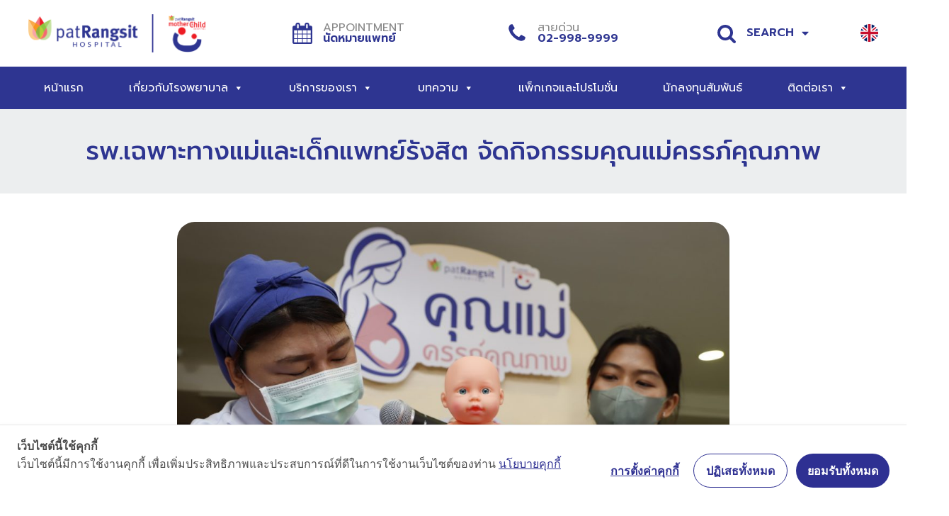

--- FILE ---
content_type: text/html; charset=UTF-8
request_url: https://www.patrangsit.com/%E0%B8%A3%E0%B8%9E-%E0%B9%80%E0%B8%89%E0%B8%9E%E0%B8%B2%E0%B8%B0%E0%B8%97%E0%B8%B2%E0%B8%87%E0%B9%81%E0%B8%A1%E0%B9%88%E0%B9%81%E0%B8%A5%E0%B8%B0%E0%B9%80%E0%B8%94%E0%B9%87%E0%B8%81%E0%B9%81-2/
body_size: 178345
content:
<!DOCTYPE html>
<html lang="th" prefix="og: https://ogp.me/ns#" >
<head>
<meta charset="UTF-8">
<meta name="viewport" content="width=device-width, initial-scale=1.0">
<!-- WP_HEAD() START -->


<link rel="alternate" href="https://www.patrangsit.com/%e0%b8%a3%e0%b8%9e-%e0%b9%80%e0%b8%89%e0%b8%9e%e0%b8%b2%e0%b8%b0%e0%b8%97%e0%b8%b2%e0%b8%87%e0%b9%81%e0%b8%a1%e0%b9%88%e0%b9%81%e0%b8%a5%e0%b8%b0%e0%b9%80%e0%b8%94%e0%b9%87%e0%b8%81%e0%b9%81-2/" hreflang="th" />
<link rel="alternate" href="https://www.patrangsit.com/en/patrangsit-mother-and-child-hospital-hosted-a-mother-with-quality-pregnancy-event/" hreflang="en" />

<!-- Search Engine Optimization by Rank Math PRO - https://rankmath.com/ -->
<title>รพ.เฉพาะทางแม่และเด็กแพทย์รังสิต จัดกิจกรรมคุณแม่ครรภ์คุณภาพ - โรงพยาบาลแพทย์รังสิต</title><link rel="preload" as="style" href="https://fonts.googleapis.com/css?family=Prompt%3A100%2C200%2C300%2C400%2C500%2C600%2C700%2C800%2C900%7CPrompt%3A100%2C200%2C300%2C400%2C500%2C600%2C700%2C800%2C900&#038;display=swap" /><link rel="stylesheet" href="https://fonts.googleapis.com/css?family=Prompt%3A100%2C200%2C300%2C400%2C500%2C600%2C700%2C800%2C900%7CPrompt%3A100%2C200%2C300%2C400%2C500%2C600%2C700%2C800%2C900&#038;display=swap" media="print" onload="this.media='all'" /><noscript><link rel="stylesheet" href="https://fonts.googleapis.com/css?family=Prompt%3A100%2C200%2C300%2C400%2C500%2C600%2C700%2C800%2C900%7CPrompt%3A100%2C200%2C300%2C400%2C500%2C600%2C700%2C800%2C900&#038;display=swap" /></noscript>
<meta name="description" content="รพ.เฉพาะทางแม่และเด็กแพทย์รังสิต จัดกิจกรรมคุณแม่ครรภ์คุณภาพ"/>
<meta name="robots" content="follow, index, max-snippet:-1, max-video-preview:-1, max-image-preview:large"/>
<link rel="canonical" href="https://www.patrangsit.com/%e0%b8%a3%e0%b8%9e-%e0%b9%80%e0%b8%89%e0%b8%9e%e0%b8%b2%e0%b8%b0%e0%b8%97%e0%b8%b2%e0%b8%87%e0%b9%81%e0%b8%a1%e0%b9%88%e0%b9%81%e0%b8%a5%e0%b8%b0%e0%b9%80%e0%b8%94%e0%b9%87%e0%b8%81%e0%b9%81-2/" />
<meta property="og:locale" content="th_TH" />
<meta property="og:type" content="article" />
<meta property="og:title" content="รพ.เฉพาะทางแม่และเด็กแพทย์รังสิต จัดกิจกรรมคุณแม่ครรภ์คุณภาพ - โรงพยาบาลแพทย์รังสิต" />
<meta property="og:description" content="รพ.เฉพาะทางแม่และเด็กแพทย์รังสิต จัดกิจกรรมคุณแม่ครรภ์คุณภาพ" />
<meta property="og:url" content="https://www.patrangsit.com/%e0%b8%a3%e0%b8%9e-%e0%b9%80%e0%b8%89%e0%b8%9e%e0%b8%b2%e0%b8%b0%e0%b8%97%e0%b8%b2%e0%b8%87%e0%b9%81%e0%b8%a1%e0%b9%88%e0%b9%81%e0%b8%a5%e0%b8%b0%e0%b9%80%e0%b8%94%e0%b9%87%e0%b8%81%e0%b9%81-2/" />
<meta property="og:site_name" content="Patrangsit" />
<meta property="article:section" content="ข่าวประชาสัมพันธ์" />
<meta property="og:updated_time" content="2023-03-07T03:42:46+07:00" />
<meta property="og:image" content="https://www.patrangsit.com/wp-content/uploads/2023/03/Image00011121-1.jpg" />
<meta property="og:image:secure_url" content="https://www.patrangsit.com/wp-content/uploads/2023/03/Image00011121-1.jpg" />
<meta property="og:image:width" content="1248" />
<meta property="og:image:height" content="832" />
<meta property="og:image:alt" content="รพ.เฉพาะทางแม่และเด็กแพทย์รังสิต จัดกิจกรรมคุณแม่ครรภ์คุณภาพ" />
<meta property="og:image:type" content="image/jpeg" />
<meta property="article:published_time" content="2023-03-07T03:42:40+07:00" />
<meta property="article:modified_time" content="2023-03-07T03:42:46+07:00" />
<meta name="twitter:card" content="summary_large_image" />
<meta name="twitter:title" content="รพ.เฉพาะทางแม่และเด็กแพทย์รังสิต จัดกิจกรรมคุณแม่ครรภ์คุณภาพ - โรงพยาบาลแพทย์รังสิต" />
<meta name="twitter:description" content="รพ.เฉพาะทางแม่และเด็กแพทย์รังสิต จัดกิจกรรมคุณแม่ครรภ์คุณภาพ" />
<meta name="twitter:image" content="https://www.patrangsit.com/wp-content/uploads/2023/03/Image00011121-1.jpg" />
<meta name="twitter:label1" content="Written by" />
<meta name="twitter:data1" content="admin patrangsit" />
<meta name="twitter:label2" content="Time to read" />
<meta name="twitter:data2" content="3 minutes" />
<script type="application/ld+json" class="rank-math-schema-pro">{"@context":"https://schema.org","@graph":[{"@type":["Person","Organization"],"@id":"https://www.patrangsit.com/#person","name":"patrangsit.dev99.site","logo":{"@type":"ImageObject","@id":"https://www.patrangsit.com/#logo","url":"https://www.patrangsit.com/wp-content/uploads/2021/10/slot-bmx-logo.png","contentUrl":"https://www.patrangsit.com/wp-content/uploads/2021/10/slot-bmx-logo.png","caption":"Patrangsit","inLanguage":"th"},"image":{"@type":"ImageObject","@id":"https://www.patrangsit.com/#logo","url":"https://www.patrangsit.com/wp-content/uploads/2021/10/slot-bmx-logo.png","contentUrl":"https://www.patrangsit.com/wp-content/uploads/2021/10/slot-bmx-logo.png","caption":"Patrangsit","inLanguage":"th"}},{"@type":"WebSite","@id":"https://www.patrangsit.com/#website","url":"https://www.patrangsit.com","name":"Patrangsit","publisher":{"@id":"https://www.patrangsit.com/#person"},"inLanguage":"th"},{"@type":"ImageObject","@id":"https://www.patrangsit.com/wp-content/uploads/2023/03/Image00011121-1.jpg","url":"https://www.patrangsit.com/wp-content/uploads/2023/03/Image00011121-1.jpg","width":"1248","height":"832","inLanguage":"th"},{"@type":"WebPage","@id":"https://www.patrangsit.com/%e0%b8%a3%e0%b8%9e-%e0%b9%80%e0%b8%89%e0%b8%9e%e0%b8%b2%e0%b8%b0%e0%b8%97%e0%b8%b2%e0%b8%87%e0%b9%81%e0%b8%a1%e0%b9%88%e0%b9%81%e0%b8%a5%e0%b8%b0%e0%b9%80%e0%b8%94%e0%b9%87%e0%b8%81%e0%b9%81-2/#webpage","url":"https://www.patrangsit.com/%e0%b8%a3%e0%b8%9e-%e0%b9%80%e0%b8%89%e0%b8%9e%e0%b8%b2%e0%b8%b0%e0%b8%97%e0%b8%b2%e0%b8%87%e0%b9%81%e0%b8%a1%e0%b9%88%e0%b9%81%e0%b8%a5%e0%b8%b0%e0%b9%80%e0%b8%94%e0%b9%87%e0%b8%81%e0%b9%81-2/","name":"\u0e23\u0e1e.\u0e40\u0e09\u0e1e\u0e32\u0e30\u0e17\u0e32\u0e07\u0e41\u0e21\u0e48\u0e41\u0e25\u0e30\u0e40\u0e14\u0e47\u0e01\u0e41\u0e1e\u0e17\u0e22\u0e4c\u0e23\u0e31\u0e07\u0e2a\u0e34\u0e15 \u0e08\u0e31\u0e14\u0e01\u0e34\u0e08\u0e01\u0e23\u0e23\u0e21\u0e04\u0e38\u0e13\u0e41\u0e21\u0e48\u0e04\u0e23\u0e23\u0e20\u0e4c\u0e04\u0e38\u0e13\u0e20\u0e32\u0e1e - \u0e42\u0e23\u0e07\u0e1e\u0e22\u0e32\u0e1a\u0e32\u0e25\u0e41\u0e1e\u0e17\u0e22\u0e4c\u0e23\u0e31\u0e07\u0e2a\u0e34\u0e15","datePublished":"2023-03-07T03:42:40+07:00","dateModified":"2023-03-07T03:42:46+07:00","isPartOf":{"@id":"https://www.patrangsit.com/#website"},"primaryImageOfPage":{"@id":"https://www.patrangsit.com/wp-content/uploads/2023/03/Image00011121-1.jpg"},"inLanguage":"th"},{"@type":"Person","@id":"https://www.patrangsit.com/author/adminprh/","name":"admin patrangsit","url":"https://www.patrangsit.com/author/adminprh/","image":{"@type":"ImageObject","@id":"https://secure.gravatar.com/avatar/d60904818daee65e9cdc0a8a4f84d6e3?s=96&amp;d=mm&amp;r=g","url":"https://secure.gravatar.com/avatar/d60904818daee65e9cdc0a8a4f84d6e3?s=96&amp;d=mm&amp;r=g","caption":"admin patrangsit","inLanguage":"th"}},{"@type":"BlogPosting","headline":"\u0e23\u0e1e.\u0e40\u0e09\u0e1e\u0e32\u0e30\u0e17\u0e32\u0e07\u0e41\u0e21\u0e48\u0e41\u0e25\u0e30\u0e40\u0e14\u0e47\u0e01\u0e41\u0e1e\u0e17\u0e22\u0e4c\u0e23\u0e31\u0e07\u0e2a\u0e34\u0e15 \u0e08\u0e31\u0e14\u0e01\u0e34\u0e08\u0e01\u0e23\u0e23\u0e21\u0e04\u0e38\u0e13\u0e41\u0e21\u0e48\u0e04\u0e23\u0e23\u0e20\u0e4c\u0e04\u0e38\u0e13\u0e20\u0e32\u0e1e - \u0e42\u0e23\u0e07\u0e1e\u0e22\u0e32\u0e1a\u0e32\u0e25\u0e41\u0e1e\u0e17\u0e22\u0e4c\u0e23\u0e31\u0e07\u0e2a\u0e34\u0e15","datePublished":"2023-03-07T03:42:40+07:00","dateModified":"2023-03-07T03:42:46+07:00","articleSection":"\u0e02\u0e48\u0e32\u0e27\u0e1b\u0e23\u0e30\u0e0a\u0e32\u0e2a\u0e31\u0e21\u0e1e\u0e31\u0e19\u0e18\u0e4c","author":{"@id":"https://www.patrangsit.com/author/adminprh/","name":"admin patrangsit"},"publisher":{"@id":"https://www.patrangsit.com/#person"},"description":"\u0e23\u0e1e.\u0e40\u0e09\u0e1e\u0e32\u0e30\u0e17\u0e32\u0e07\u0e41\u0e21\u0e48\u0e41\u0e25\u0e30\u0e40\u0e14\u0e47\u0e01\u0e41\u0e1e\u0e17\u0e22\u0e4c\u0e23\u0e31\u0e07\u0e2a\u0e34\u0e15 \u0e08\u0e31\u0e14\u0e01\u0e34\u0e08\u0e01\u0e23\u0e23\u0e21\u0e04\u0e38\u0e13\u0e41\u0e21\u0e48\u0e04\u0e23\u0e23\u0e20\u0e4c\u0e04\u0e38\u0e13\u0e20\u0e32\u0e1e","name":"\u0e23\u0e1e.\u0e40\u0e09\u0e1e\u0e32\u0e30\u0e17\u0e32\u0e07\u0e41\u0e21\u0e48\u0e41\u0e25\u0e30\u0e40\u0e14\u0e47\u0e01\u0e41\u0e1e\u0e17\u0e22\u0e4c\u0e23\u0e31\u0e07\u0e2a\u0e34\u0e15 \u0e08\u0e31\u0e14\u0e01\u0e34\u0e08\u0e01\u0e23\u0e23\u0e21\u0e04\u0e38\u0e13\u0e41\u0e21\u0e48\u0e04\u0e23\u0e23\u0e20\u0e4c\u0e04\u0e38\u0e13\u0e20\u0e32\u0e1e - \u0e42\u0e23\u0e07\u0e1e\u0e22\u0e32\u0e1a\u0e32\u0e25\u0e41\u0e1e\u0e17\u0e22\u0e4c\u0e23\u0e31\u0e07\u0e2a\u0e34\u0e15","@id":"https://www.patrangsit.com/%e0%b8%a3%e0%b8%9e-%e0%b9%80%e0%b8%89%e0%b8%9e%e0%b8%b2%e0%b8%b0%e0%b8%97%e0%b8%b2%e0%b8%87%e0%b9%81%e0%b8%a1%e0%b9%88%e0%b9%81%e0%b8%a5%e0%b8%b0%e0%b9%80%e0%b8%94%e0%b9%87%e0%b8%81%e0%b9%81-2/#richSnippet","isPartOf":{"@id":"https://www.patrangsit.com/%e0%b8%a3%e0%b8%9e-%e0%b9%80%e0%b8%89%e0%b8%9e%e0%b8%b2%e0%b8%b0%e0%b8%97%e0%b8%b2%e0%b8%87%e0%b9%81%e0%b8%a1%e0%b9%88%e0%b9%81%e0%b8%a5%e0%b8%b0%e0%b9%80%e0%b8%94%e0%b9%87%e0%b8%81%e0%b9%81-2/#webpage"},"image":{"@id":"https://www.patrangsit.com/wp-content/uploads/2023/03/Image00011121-1.jpg"},"inLanguage":"th","mainEntityOfPage":{"@id":"https://www.patrangsit.com/%e0%b8%a3%e0%b8%9e-%e0%b9%80%e0%b8%89%e0%b8%9e%e0%b8%b2%e0%b8%b0%e0%b8%97%e0%b8%b2%e0%b8%87%e0%b9%81%e0%b8%a1%e0%b9%88%e0%b9%81%e0%b8%a5%e0%b8%b0%e0%b9%80%e0%b8%94%e0%b9%87%e0%b8%81%e0%b9%81-2/#webpage"}}]}</script>
<!-- /Rank Math WordPress SEO plugin -->

<link rel='dns-prefetch' href='//cookiecdn.com' />
<link href='https://fonts.gstatic.com' crossorigin rel='preconnect' />
<link rel='stylesheet' id='wp-block-library-css' href='https://www.patrangsit.com/wp-includes/css/dist/block-library/style.min.css?ver=6.2' type='text/css' media='all' />
<link rel='stylesheet' id='classic-theme-styles-css' href='https://www.patrangsit.com/wp-includes/css/classic-themes.min.css?ver=6.2' type='text/css' media='all' />
<style id='global-styles-inline-css' type='text/css'>
body{--wp--preset--color--black: #000000;--wp--preset--color--cyan-bluish-gray: #abb8c3;--wp--preset--color--white: #ffffff;--wp--preset--color--pale-pink: #f78da7;--wp--preset--color--vivid-red: #cf2e2e;--wp--preset--color--luminous-vivid-orange: #ff6900;--wp--preset--color--luminous-vivid-amber: #fcb900;--wp--preset--color--light-green-cyan: #7bdcb5;--wp--preset--color--vivid-green-cyan: #00d084;--wp--preset--color--pale-cyan-blue: #8ed1fc;--wp--preset--color--vivid-cyan-blue: #0693e3;--wp--preset--color--vivid-purple: #9b51e0;--wp--preset--gradient--vivid-cyan-blue-to-vivid-purple: linear-gradient(135deg,rgba(6,147,227,1) 0%,rgb(155,81,224) 100%);--wp--preset--gradient--light-green-cyan-to-vivid-green-cyan: linear-gradient(135deg,rgb(122,220,180) 0%,rgb(0,208,130) 100%);--wp--preset--gradient--luminous-vivid-amber-to-luminous-vivid-orange: linear-gradient(135deg,rgba(252,185,0,1) 0%,rgba(255,105,0,1) 100%);--wp--preset--gradient--luminous-vivid-orange-to-vivid-red: linear-gradient(135deg,rgba(255,105,0,1) 0%,rgb(207,46,46) 100%);--wp--preset--gradient--very-light-gray-to-cyan-bluish-gray: linear-gradient(135deg,rgb(238,238,238) 0%,rgb(169,184,195) 100%);--wp--preset--gradient--cool-to-warm-spectrum: linear-gradient(135deg,rgb(74,234,220) 0%,rgb(151,120,209) 20%,rgb(207,42,186) 40%,rgb(238,44,130) 60%,rgb(251,105,98) 80%,rgb(254,248,76) 100%);--wp--preset--gradient--blush-light-purple: linear-gradient(135deg,rgb(255,206,236) 0%,rgb(152,150,240) 100%);--wp--preset--gradient--blush-bordeaux: linear-gradient(135deg,rgb(254,205,165) 0%,rgb(254,45,45) 50%,rgb(107,0,62) 100%);--wp--preset--gradient--luminous-dusk: linear-gradient(135deg,rgb(255,203,112) 0%,rgb(199,81,192) 50%,rgb(65,88,208) 100%);--wp--preset--gradient--pale-ocean: linear-gradient(135deg,rgb(255,245,203) 0%,rgb(182,227,212) 50%,rgb(51,167,181) 100%);--wp--preset--gradient--electric-grass: linear-gradient(135deg,rgb(202,248,128) 0%,rgb(113,206,126) 100%);--wp--preset--gradient--midnight: linear-gradient(135deg,rgb(2,3,129) 0%,rgb(40,116,252) 100%);--wp--preset--duotone--dark-grayscale: url('#wp-duotone-dark-grayscale');--wp--preset--duotone--grayscale: url('#wp-duotone-grayscale');--wp--preset--duotone--purple-yellow: url('#wp-duotone-purple-yellow');--wp--preset--duotone--blue-red: url('#wp-duotone-blue-red');--wp--preset--duotone--midnight: url('#wp-duotone-midnight');--wp--preset--duotone--magenta-yellow: url('#wp-duotone-magenta-yellow');--wp--preset--duotone--purple-green: url('#wp-duotone-purple-green');--wp--preset--duotone--blue-orange: url('#wp-duotone-blue-orange');--wp--preset--font-size--small: 13px;--wp--preset--font-size--medium: 20px;--wp--preset--font-size--large: 36px;--wp--preset--font-size--x-large: 42px;--wp--preset--spacing--20: 0.44rem;--wp--preset--spacing--30: 0.67rem;--wp--preset--spacing--40: 1rem;--wp--preset--spacing--50: 1.5rem;--wp--preset--spacing--60: 2.25rem;--wp--preset--spacing--70: 3.38rem;--wp--preset--spacing--80: 5.06rem;--wp--preset--shadow--natural: 6px 6px 9px rgba(0, 0, 0, 0.2);--wp--preset--shadow--deep: 12px 12px 50px rgba(0, 0, 0, 0.4);--wp--preset--shadow--sharp: 6px 6px 0px rgba(0, 0, 0, 0.2);--wp--preset--shadow--outlined: 6px 6px 0px -3px rgba(255, 255, 255, 1), 6px 6px rgba(0, 0, 0, 1);--wp--preset--shadow--crisp: 6px 6px 0px rgba(0, 0, 0, 1);}:where(.is-layout-flex){gap: 0.5em;}body .is-layout-flow > .alignleft{float: left;margin-inline-start: 0;margin-inline-end: 2em;}body .is-layout-flow > .alignright{float: right;margin-inline-start: 2em;margin-inline-end: 0;}body .is-layout-flow > .aligncenter{margin-left: auto !important;margin-right: auto !important;}body .is-layout-constrained > .alignleft{float: left;margin-inline-start: 0;margin-inline-end: 2em;}body .is-layout-constrained > .alignright{float: right;margin-inline-start: 2em;margin-inline-end: 0;}body .is-layout-constrained > .aligncenter{margin-left: auto !important;margin-right: auto !important;}body .is-layout-constrained > :where(:not(.alignleft):not(.alignright):not(.alignfull)){max-width: var(--wp--style--global--content-size);margin-left: auto !important;margin-right: auto !important;}body .is-layout-constrained > .alignwide{max-width: var(--wp--style--global--wide-size);}body .is-layout-flex{display: flex;}body .is-layout-flex{flex-wrap: wrap;align-items: center;}body .is-layout-flex > *{margin: 0;}:where(.wp-block-columns.is-layout-flex){gap: 2em;}.has-black-color{color: var(--wp--preset--color--black) !important;}.has-cyan-bluish-gray-color{color: var(--wp--preset--color--cyan-bluish-gray) !important;}.has-white-color{color: var(--wp--preset--color--white) !important;}.has-pale-pink-color{color: var(--wp--preset--color--pale-pink) !important;}.has-vivid-red-color{color: var(--wp--preset--color--vivid-red) !important;}.has-luminous-vivid-orange-color{color: var(--wp--preset--color--luminous-vivid-orange) !important;}.has-luminous-vivid-amber-color{color: var(--wp--preset--color--luminous-vivid-amber) !important;}.has-light-green-cyan-color{color: var(--wp--preset--color--light-green-cyan) !important;}.has-vivid-green-cyan-color{color: var(--wp--preset--color--vivid-green-cyan) !important;}.has-pale-cyan-blue-color{color: var(--wp--preset--color--pale-cyan-blue) !important;}.has-vivid-cyan-blue-color{color: var(--wp--preset--color--vivid-cyan-blue) !important;}.has-vivid-purple-color{color: var(--wp--preset--color--vivid-purple) !important;}.has-black-background-color{background-color: var(--wp--preset--color--black) !important;}.has-cyan-bluish-gray-background-color{background-color: var(--wp--preset--color--cyan-bluish-gray) !important;}.has-white-background-color{background-color: var(--wp--preset--color--white) !important;}.has-pale-pink-background-color{background-color: var(--wp--preset--color--pale-pink) !important;}.has-vivid-red-background-color{background-color: var(--wp--preset--color--vivid-red) !important;}.has-luminous-vivid-orange-background-color{background-color: var(--wp--preset--color--luminous-vivid-orange) !important;}.has-luminous-vivid-amber-background-color{background-color: var(--wp--preset--color--luminous-vivid-amber) !important;}.has-light-green-cyan-background-color{background-color: var(--wp--preset--color--light-green-cyan) !important;}.has-vivid-green-cyan-background-color{background-color: var(--wp--preset--color--vivid-green-cyan) !important;}.has-pale-cyan-blue-background-color{background-color: var(--wp--preset--color--pale-cyan-blue) !important;}.has-vivid-cyan-blue-background-color{background-color: var(--wp--preset--color--vivid-cyan-blue) !important;}.has-vivid-purple-background-color{background-color: var(--wp--preset--color--vivid-purple) !important;}.has-black-border-color{border-color: var(--wp--preset--color--black) !important;}.has-cyan-bluish-gray-border-color{border-color: var(--wp--preset--color--cyan-bluish-gray) !important;}.has-white-border-color{border-color: var(--wp--preset--color--white) !important;}.has-pale-pink-border-color{border-color: var(--wp--preset--color--pale-pink) !important;}.has-vivid-red-border-color{border-color: var(--wp--preset--color--vivid-red) !important;}.has-luminous-vivid-orange-border-color{border-color: var(--wp--preset--color--luminous-vivid-orange) !important;}.has-luminous-vivid-amber-border-color{border-color: var(--wp--preset--color--luminous-vivid-amber) !important;}.has-light-green-cyan-border-color{border-color: var(--wp--preset--color--light-green-cyan) !important;}.has-vivid-green-cyan-border-color{border-color: var(--wp--preset--color--vivid-green-cyan) !important;}.has-pale-cyan-blue-border-color{border-color: var(--wp--preset--color--pale-cyan-blue) !important;}.has-vivid-cyan-blue-border-color{border-color: var(--wp--preset--color--vivid-cyan-blue) !important;}.has-vivid-purple-border-color{border-color: var(--wp--preset--color--vivid-purple) !important;}.has-vivid-cyan-blue-to-vivid-purple-gradient-background{background: var(--wp--preset--gradient--vivid-cyan-blue-to-vivid-purple) !important;}.has-light-green-cyan-to-vivid-green-cyan-gradient-background{background: var(--wp--preset--gradient--light-green-cyan-to-vivid-green-cyan) !important;}.has-luminous-vivid-amber-to-luminous-vivid-orange-gradient-background{background: var(--wp--preset--gradient--luminous-vivid-amber-to-luminous-vivid-orange) !important;}.has-luminous-vivid-orange-to-vivid-red-gradient-background{background: var(--wp--preset--gradient--luminous-vivid-orange-to-vivid-red) !important;}.has-very-light-gray-to-cyan-bluish-gray-gradient-background{background: var(--wp--preset--gradient--very-light-gray-to-cyan-bluish-gray) !important;}.has-cool-to-warm-spectrum-gradient-background{background: var(--wp--preset--gradient--cool-to-warm-spectrum) !important;}.has-blush-light-purple-gradient-background{background: var(--wp--preset--gradient--blush-light-purple) !important;}.has-blush-bordeaux-gradient-background{background: var(--wp--preset--gradient--blush-bordeaux) !important;}.has-luminous-dusk-gradient-background{background: var(--wp--preset--gradient--luminous-dusk) !important;}.has-pale-ocean-gradient-background{background: var(--wp--preset--gradient--pale-ocean) !important;}.has-electric-grass-gradient-background{background: var(--wp--preset--gradient--electric-grass) !important;}.has-midnight-gradient-background{background: var(--wp--preset--gradient--midnight) !important;}.has-small-font-size{font-size: var(--wp--preset--font-size--small) !important;}.has-medium-font-size{font-size: var(--wp--preset--font-size--medium) !important;}.has-large-font-size{font-size: var(--wp--preset--font-size--large) !important;}.has-x-large-font-size{font-size: var(--wp--preset--font-size--x-large) !important;}
.wp-block-navigation a:where(:not(.wp-element-button)){color: inherit;}
:where(.wp-block-columns.is-layout-flex){gap: 2em;}
.wp-block-pullquote{font-size: 1.5em;line-height: 1.6;}
</style>
<link rel='stylesheet' id='oxygen-css' href='https://www.patrangsit.com/wp-content/plugins/oxygen/component-framework/oxygen.css?ver=4.7.1' type='text/css' media='all' />
<link rel='stylesheet' id='megamenu-css' href='https://www.patrangsit.com/wp-content/uploads/maxmegamenu/style_th.css?ver=00f217' type='text/css' media='all' />
<link rel='stylesheet' id='dashicons-css' href='https://www.patrangsit.com/wp-includes/css/dashicons.min.css?ver=6.2' type='text/css' media='all' />
<link rel='stylesheet' id='megamenu-genericons-css' href='https://www.patrangsit.com/wp-content/plugins/megamenu-pro/icons/genericons/genericons/genericons.css?ver=2.2.8' type='text/css' media='all' />
<link rel='stylesheet' id='megamenu-fontawesome-css' href='https://www.patrangsit.com/wp-content/plugins/megamenu-pro/icons/fontawesome/css/font-awesome.min.css?ver=2.2.8' type='text/css' media='all' />
<link rel='stylesheet' id='megamenu-fontawesome5-css' href='https://www.patrangsit.com/wp-content/plugins/megamenu-pro/icons/fontawesome5/css/all.min.css?ver=2.2.8' type='text/css' media='all' />
<!--n2css--><script type='text/javascript' src='https://cookiecdn.com/cwc.js' data-cfasync='false'></script>
<script type='text/javascript' id='cookieWow' src='https://cookiecdn.com/configs/xqUp1XnTMPqTWsdihPPfhFRw' data-cwcid='xqUp1XnTMPqTWsdihPPfhFRw' data-cfasync='false'></script>
<script type='text/javascript' src='https://www.patrangsit.com/wp-includes/js/jquery/jquery.min.js?ver=3.6.3' id='jquery-core-js'></script>
<link rel="alternate" type="application/json+oembed" href="https://www.patrangsit.com/wp-json/oembed/1.0/embed?url=https%3A%2F%2Fwww.patrangsit.com%2F%25e0%25b8%25a3%25e0%25b8%259e-%25e0%25b9%2580%25e0%25b8%2589%25e0%25b8%259e%25e0%25b8%25b2%25e0%25b8%25b0%25e0%25b8%2597%25e0%25b8%25b2%25e0%25b8%2587%25e0%25b9%2581%25e0%25b8%25a1%25e0%25b9%2588%25e0%25b9%2581%25e0%25b8%25a5%25e0%25b8%25b0%25e0%25b9%2580%25e0%25b8%2594%25e0%25b9%2587%25e0%25b8%2581%25e0%25b9%2581-2%2F" />
<link rel="alternate" type="text/xml+oembed" href="https://www.patrangsit.com/wp-json/oembed/1.0/embed?url=https%3A%2F%2Fwww.patrangsit.com%2F%25e0%25b8%25a3%25e0%25b8%259e-%25e0%25b9%2580%25e0%25b8%2589%25e0%25b8%259e%25e0%25b8%25b2%25e0%25b8%25b0%25e0%25b8%2597%25e0%25b8%25b2%25e0%25b8%2587%25e0%25b9%2581%25e0%25b8%25a1%25e0%25b9%2588%25e0%25b9%2581%25e0%25b8%25a5%25e0%25b8%25b0%25e0%25b9%2580%25e0%25b8%2594%25e0%25b9%2587%25e0%25b8%2581%25e0%25b9%2581-2%2F&#038;format=xml" />
<meta name="cdp-version" content="1.4.0" /><!-- Cookie Consent by https://www.cookiewow.com --> <script type="text/javascript" src="https://cookiecdn.com/cwc.js"></script> <script id="cookieWow" type="text/javascript" src="https://cookiecdn.com/configs/xqUp1XnTMPqTWsdihPPfhFRw" data-cwcid="xqUp1XnTMPqTWsdihPPfhFRw"></script>
<!-- HFCM by 99 Robots - Snippet # 1: fb ga -->
<!-- Facebook Pixel Code -->
<script>
!function(f,b,e,v,n,t,s)
{if(f.fbq)return;n=f.fbq=function(){n.callMethod?
n.callMethod.apply(n,arguments):n.queue.push(arguments)};
if(!f._fbq)f._fbq=n;n.push=n;n.loaded=!0;n.version='2.0';
n.queue=[];t=b.createElement(e);t.async=!0;
t.src=v;s=b.getElementsByTagName(e)[0];
s.parentNode.insertBefore(t,s)}(window, document,'script',
'https://connect.facebook.net/en_US/fbevents.js');
fbq('init', '197114334484425');
fbq('track', 'PageView');
</script>
<noscript><img height="1" width="1" style="display:none"
src="https://www.facebook.com/tr?id=197114334484425&ev=PageView&noscript=1"
/></noscript>
<!-- End Facebook Pixel Code -->
<!-- Global site tag (gtag.js) - Google Analytics -->
<script async src="https://www.googletagmanager.com/gtag/js?id=UA-157880865-1"></script>
<script>
window.dataLayer = window.dataLayer || [];
function gtag(){dataLayer.push(arguments);}
gtag('js', new Date());

gtag('config', 'UA-157880865-1');
</script>
<!-- /end HFCM by 99 Robots -->
<link rel="icon" href="https://www.patrangsit.com/wp-content/uploads/2022/05/favicon-1-150x150.png" sizes="32x32" />
<link rel="icon" href="https://www.patrangsit.com/wp-content/uploads/2022/05/favicon-1.png" sizes="192x192" />
<link rel="apple-touch-icon" href="https://www.patrangsit.com/wp-content/uploads/2022/05/favicon-1.png" />
<meta name="msapplication-TileImage" content="https://www.patrangsit.com/wp-content/uploads/2022/05/favicon-1.png" />
		<style type="text/css" id="wp-custom-css">
			img {height:auto;}

div#n2-ss-2 .n2-font-c7d9a5d7196887c8f66edfbc5378ce0c-paragraph {
    font-weight: 600 !important;
	font-family: 'Kanit' !important;
}

.fluentform_wrapper_3 .ff_submit_btn_wrapper .ff-btn-submit {
    font-family: kanit !important;
}


td {
    font-size: 12px !important;
}


@media only screen and (min-width: 1028px) {

#shortcode-1310-569 {
    margin-top: 60px !important;
}
}
@media only screen and (min-width: 1028px) {

#shortcode-1704-860 {
    margin-top: 60px !important;
}

}

.btn-form{
	
	box-shadow: 0px 8px 9px rgb(43 49 140 / 19%);
}

.fluentform .ff_btn_style:focus, .fluentform .ff_btn_style:hover {
    opacity: 1 !important;
    outline: 0;
    text-decoration: none;
}

h1 {line-height:1.1em;}

.wp-block-table.is-style-stripes {
    border-spacing: 0;
    border-collapse: inherit;
    background-color: transparent;
    border-bottom: 1px solid #f0f0f0;
    margin: 0px !important;
    margin-top: 20px !important;
}

li.dis1 {
    display: none !important;
}		</style>
		<style type="text/css">/** Mega Menu CSS: fs **/</style>
<link rel='stylesheet' id='oxygen-cache-2237-css' href='//www.patrangsit.com/wp-content/uploads/oxygen/css/2237.css?cache=1751945843&#038;ver=6.2' type='text/css' media='all' />
<link rel='stylesheet' id='oxygen-cache-174-css' href='//www.patrangsit.com/wp-content/uploads/oxygen/css/174.css?cache=1672892967&#038;ver=6.2' type='text/css' media='all' />
<link rel='stylesheet' id='oxygen-universal-styles-css' href='//www.patrangsit.com/wp-content/uploads/oxygen/css/universal.css?cache=1768549395&#038;ver=6.2' type='text/css' media='all' />
<!-- END OF WP_HEAD() -->
</head>
<body class="post-template-default single single-post postid-3841 single-format-standard  wp-embed-responsive oxygen-body mega-menu-max-mega-menu-1 mega-menu-max-mega-menu-2" >

<svg xmlns="http://www.w3.org/2000/svg" viewBox="0 0 0 0" width="0" height="0" focusable="false" role="none" style="visibility: hidden; position: absolute; left: -9999px; overflow: hidden;" ><defs><filter id="wp-duotone-dark-grayscale"><feColorMatrix color-interpolation-filters="sRGB" type="matrix" values=" .299 .587 .114 0 0 .299 .587 .114 0 0 .299 .587 .114 0 0 .299 .587 .114 0 0 " /><feComponentTransfer color-interpolation-filters="sRGB" ><feFuncR type="table" tableValues="0 0.49803921568627" /><feFuncG type="table" tableValues="0 0.49803921568627" /><feFuncB type="table" tableValues="0 0.49803921568627" /><feFuncA type="table" tableValues="1 1" /></feComponentTransfer><feComposite in2="SourceGraphic" operator="in" /></filter></defs></svg><svg xmlns="http://www.w3.org/2000/svg" viewBox="0 0 0 0" width="0" height="0" focusable="false" role="none" style="visibility: hidden; position: absolute; left: -9999px; overflow: hidden;" ><defs><filter id="wp-duotone-grayscale"><feColorMatrix color-interpolation-filters="sRGB" type="matrix" values=" .299 .587 .114 0 0 .299 .587 .114 0 0 .299 .587 .114 0 0 .299 .587 .114 0 0 " /><feComponentTransfer color-interpolation-filters="sRGB" ><feFuncR type="table" tableValues="0 1" /><feFuncG type="table" tableValues="0 1" /><feFuncB type="table" tableValues="0 1" /><feFuncA type="table" tableValues="1 1" /></feComponentTransfer><feComposite in2="SourceGraphic" operator="in" /></filter></defs></svg><svg xmlns="http://www.w3.org/2000/svg" viewBox="0 0 0 0" width="0" height="0" focusable="false" role="none" style="visibility: hidden; position: absolute; left: -9999px; overflow: hidden;" ><defs><filter id="wp-duotone-purple-yellow"><feColorMatrix color-interpolation-filters="sRGB" type="matrix" values=" .299 .587 .114 0 0 .299 .587 .114 0 0 .299 .587 .114 0 0 .299 .587 .114 0 0 " /><feComponentTransfer color-interpolation-filters="sRGB" ><feFuncR type="table" tableValues="0.54901960784314 0.98823529411765" /><feFuncG type="table" tableValues="0 1" /><feFuncB type="table" tableValues="0.71764705882353 0.25490196078431" /><feFuncA type="table" tableValues="1 1" /></feComponentTransfer><feComposite in2="SourceGraphic" operator="in" /></filter></defs></svg><svg xmlns="http://www.w3.org/2000/svg" viewBox="0 0 0 0" width="0" height="0" focusable="false" role="none" style="visibility: hidden; position: absolute; left: -9999px; overflow: hidden;" ><defs><filter id="wp-duotone-blue-red"><feColorMatrix color-interpolation-filters="sRGB" type="matrix" values=" .299 .587 .114 0 0 .299 .587 .114 0 0 .299 .587 .114 0 0 .299 .587 .114 0 0 " /><feComponentTransfer color-interpolation-filters="sRGB" ><feFuncR type="table" tableValues="0 1" /><feFuncG type="table" tableValues="0 0.27843137254902" /><feFuncB type="table" tableValues="0.5921568627451 0.27843137254902" /><feFuncA type="table" tableValues="1 1" /></feComponentTransfer><feComposite in2="SourceGraphic" operator="in" /></filter></defs></svg><svg xmlns="http://www.w3.org/2000/svg" viewBox="0 0 0 0" width="0" height="0" focusable="false" role="none" style="visibility: hidden; position: absolute; left: -9999px; overflow: hidden;" ><defs><filter id="wp-duotone-midnight"><feColorMatrix color-interpolation-filters="sRGB" type="matrix" values=" .299 .587 .114 0 0 .299 .587 .114 0 0 .299 .587 .114 0 0 .299 .587 .114 0 0 " /><feComponentTransfer color-interpolation-filters="sRGB" ><feFuncR type="table" tableValues="0 0" /><feFuncG type="table" tableValues="0 0.64705882352941" /><feFuncB type="table" tableValues="0 1" /><feFuncA type="table" tableValues="1 1" /></feComponentTransfer><feComposite in2="SourceGraphic" operator="in" /></filter></defs></svg><svg xmlns="http://www.w3.org/2000/svg" viewBox="0 0 0 0" width="0" height="0" focusable="false" role="none" style="visibility: hidden; position: absolute; left: -9999px; overflow: hidden;" ><defs><filter id="wp-duotone-magenta-yellow"><feColorMatrix color-interpolation-filters="sRGB" type="matrix" values=" .299 .587 .114 0 0 .299 .587 .114 0 0 .299 .587 .114 0 0 .299 .587 .114 0 0 " /><feComponentTransfer color-interpolation-filters="sRGB" ><feFuncR type="table" tableValues="0.78039215686275 1" /><feFuncG type="table" tableValues="0 0.94901960784314" /><feFuncB type="table" tableValues="0.35294117647059 0.47058823529412" /><feFuncA type="table" tableValues="1 1" /></feComponentTransfer><feComposite in2="SourceGraphic" operator="in" /></filter></defs></svg><svg xmlns="http://www.w3.org/2000/svg" viewBox="0 0 0 0" width="0" height="0" focusable="false" role="none" style="visibility: hidden; position: absolute; left: -9999px; overflow: hidden;" ><defs><filter id="wp-duotone-purple-green"><feColorMatrix color-interpolation-filters="sRGB" type="matrix" values=" .299 .587 .114 0 0 .299 .587 .114 0 0 .299 .587 .114 0 0 .299 .587 .114 0 0 " /><feComponentTransfer color-interpolation-filters="sRGB" ><feFuncR type="table" tableValues="0.65098039215686 0.40392156862745" /><feFuncG type="table" tableValues="0 1" /><feFuncB type="table" tableValues="0.44705882352941 0.4" /><feFuncA type="table" tableValues="1 1" /></feComponentTransfer><feComposite in2="SourceGraphic" operator="in" /></filter></defs></svg><svg xmlns="http://www.w3.org/2000/svg" viewBox="0 0 0 0" width="0" height="0" focusable="false" role="none" style="visibility: hidden; position: absolute; left: -9999px; overflow: hidden;" ><defs><filter id="wp-duotone-blue-orange"><feColorMatrix color-interpolation-filters="sRGB" type="matrix" values=" .299 .587 .114 0 0 .299 .587 .114 0 0 .299 .587 .114 0 0 .299 .587 .114 0 0 " /><feComponentTransfer color-interpolation-filters="sRGB" ><feFuncR type="table" tableValues="0.098039215686275 1" /><feFuncG type="table" tableValues="0 0.66274509803922" /><feFuncB type="table" tableValues="0.84705882352941 0.41960784313725" /><feFuncA type="table" tableValues="1 1" /></feComponentTransfer><feComposite in2="SourceGraphic" operator="in" /></filter></defs></svg>


						<section id="section-51-8" class="ct-section sticky" ><div class="ct-section-inner-wrap"><div id="new_columns-30-8" class="ct-new-columns" ><div id="div_block-32-8" class="ct-div-block" ><a id="link-315-8" class="ct-link" href="https://www.patrangsit.com/"   ><img width="1009" height="217"  id="image-34-8" alt="" src="https://www.patrangsit.com/wp-content/uploads/2022/06/pat-logo-v2.png" class="ct-image"/></a></div><div id="div_block-33-8" class="ct-div-block" ><a id="div_block-35-8" class="ct-link btn-pop" href="#"   ><div id="fancy_icon-36-8" class="ct-fancy-icon btn-pop" ><svg id="svg-fancy_icon-36-8"><use xlink:href="#FontAwesomeicon-calendar"></use></svg></div><div id="div_block-38-8" class="ct-div-block" ><div id="text_block-40-8" class="ct-text-block" >APPOINTMENT</div><div id="text_block-41-8" class="ct-text-block" >นัดหมายแพทย์</div></div></a><a id="link-128-8" class="ct-link btn-pop" href="#"   ><div id="fancy_icon-129-8" class="ct-fancy-icon" ><svg id="svg-fancy_icon-129-8"><use xlink:href="#FontAwesomeicon-calendar"></use></svg></div><div id="div_block-130-8" class="ct-div-block" ><div id="text_block-131-8" class="ct-text-block" >APPOINTMENT</div><div id="text_block-132-8" class="ct-text-block" >นัดหมายแพทย์</div></div></a><a id="div_block-43-8" class="ct-link" href="tel:02-998-9999"   ><div id="fancy_icon-44-8" class="ct-fancy-icon" ><svg id="svg-fancy_icon-44-8"><use xlink:href="#FontAwesomeicon-phone"></use></svg></div><div id="div_block-45-8" class="ct-div-block" ><div id="text_block-46-8" class="ct-text-block" >สายด่วน</div><div id="text_block-47-8" class="ct-text-block" >02-998-9999</div></div></a><div id="div_block-99-8" class="ct-div-block oxel_dropdown_button" ><div id="code_block-100-8" class="ct-code-block" ><!-- --></div><div id="div_block-101-8" class="ct-div-block oxel_dropdown_button__trigger" ><div id="fancy_icon-113-8" class="ct-fancy-icon" ><svg id="svg-fancy_icon-113-8"><use xlink:href="#FontAwesomeicon-search"></use></svg></div><div id="text_block-102-8" class="ct-text-block oxel_dropdown_button__label" >SEARCH</div><div id="fancy_icon-103-8" class="ct-fancy-icon oxel_dropdown_button__icon" ><svg id="svg-fancy_icon-103-8"><use xlink:href="#FontAwesomeicon-caret-down"></use></svg></div></div><div id="div_block-104-8" class="ct-div-block oxel_dropdown_button__submenu oxel_dropdown_button__submenu--hidden" ><a id="link-105-8" class="ct-link oxel_dropdown_button__submenu__button" href="https://www.patrangsit.com/%e0%b8%9a%e0%b8%a3%e0%b8%b4%e0%b8%81%e0%b8%b2%e0%b8%a3%e0%b8%97%e0%b8%b2%e0%b8%87%e0%b8%81%e0%b8%b2%e0%b8%a3%e0%b9%81%e0%b8%9e%e0%b8%97%e0%b8%a2%e0%b9%8c/"   ><div id="text_block-106-8" class="ct-text-block oxel_dropdown_button__submenu__button__label" >แผนก/ศูนย์ตรวจ</div></a><a id="link-107-8" class="ct-link oxel_dropdown_button__submenu__button" href="https://www.patrangsit.com/%e0%b8%9a%e0%b8%a3%e0%b8%b4%e0%b8%81%e0%b8%b2%e0%b8%a3%e0%b8%97%e0%b8%b2%e0%b8%87%e0%b8%81%e0%b8%b2%e0%b8%a3%e0%b9%81%e0%b8%9e%e0%b8%97%e0%b8%a2%e0%b9%8c/" target="_self"  ><div id="text_block-108-8" class="ct-text-block oxel_dropdown_button__submenu__button__label" >แพทย์</div></a><a id="link-109-8" class="ct-link oxel_dropdown_button__submenu__button" href="https://www.patrangsit.com/promotions/"   ><div id="text_block-110-8" class="ct-text-block oxel_dropdown_button__submenu__button__label" >Package</div></a><a id="link-119-8" class="ct-link oxel_dropdown_button__submenu__button" href="https://www.patrangsit.com/promotions/"   ><div id="text_block-120-8" class="ct-text-block oxel_dropdown_button__submenu__button__label" >Promotion</div></a><a id="link-121-8" class="ct-link oxel_dropdown_button__submenu__button" href="https://www.patrangsit.com/%e0%b8%9a%e0%b8%97%e0%b8%84%e0%b8%a7%e0%b8%b2%e0%b8%a1%e0%b8%97%e0%b8%b2%e0%b8%87%e0%b8%81%e0%b8%b2%e0%b8%a3%e0%b9%81%e0%b8%9e%e0%b8%97%e0%b8%a2%e0%b9%8c/" target="_self"  ><div id="text_block-122-8" class="ct-text-block oxel_dropdown_button__submenu__button__label" >บทความทางการแพทย์</div></a></div></div><a id="link-341-2237" class="ct-link" href="https://www.patrangsit.com/en"   ><img  id="image-340-2237" alt="" src="https://www.patrangsit.com/wp-content/uploads/2022/12/uk1.svg" class="ct-image" srcset="" sizes="(max-width: 0px) 100vw, 0px" /></a><div id="shortcode-50-8" class="ct-shortcode" ><div id="mega-menu-wrap-max_mega_menu_1" class="mega-menu-wrap"><div class="mega-menu-toggle"><div class="mega-toggle-blocks-left"></div><div class="mega-toggle-blocks-center"></div><div class="mega-toggle-blocks-right"><div class='mega-toggle-block mega-menu-toggle-animated-block mega-toggle-block-1' id='mega-toggle-block-1'><button aria-label="Toggle Menu" class="mega-toggle-animated mega-toggle-animated-slider" type="button" aria-expanded="false">
                  <span class="mega-toggle-animated-box">
                    <span class="mega-toggle-animated-inner"></span>
                  </span>
                </button></div></div></div><ul id="mega-menu-max_mega_menu_1" class="mega-menu max-mega-menu mega-menu-horizontal mega-no-js" data-event="hover" data-effect="fade" data-effect-speed="200" data-effect-mobile="slide_right" data-effect-speed-mobile="200" data-mobile-force-width="false" data-second-click="go" data-document-click="collapse" data-vertical-behaviour="accordion" data-breakpoint="992" data-unbind="true" data-mobile-state="collapse_all" data-hover-intent-timeout="300" data-hover-intent-interval="100"><li class='mega-menu-item mega-menu-item-type-custom mega-menu-item-object-custom mega-align-bottom-left mega-menu-flyout mega-hide-on-desktop mega-menu-item-394' id='mega-menu-item-394'><a class='mega-menu-link mega-menu-logo' href='https://www.patrangsit.com'><img class='mega-menu-logo mega-svg' width='100' height='60' src='https://www.patrangsit.com/wp-content/uploads/2022/05/Logo-patrangsit-light.svg' /></a></li><li class='mega-menu-item mega-menu-item-type-post_type mega-menu-item-object-page mega-menu-item-home mega-align-bottom-left mega-menu-flyout mega-menu-item-515' id='mega-menu-item-515'><a class="mega-menu-link" href="https://www.patrangsit.com/" tabindex="0">หน้าแรก</a></li><li class='mega-menu-item mega-menu-item-type-custom mega-menu-item-object-custom mega-menu-item-has-children mega-align-bottom-left mega-menu-flyout mega-menu-item-516' id='mega-menu-item-516'><a class="mega-menu-link" aria-haspopup="true" aria-expanded="false" tabindex="0">เกี่ยวกับโรงพยาบาล<span class="mega-indicator"></span></a>
<ul class="mega-sub-menu">
<li class='mega-menu-item mega-menu-item-type-custom mega-menu-item-object-custom mega-menu-item-502' id='mega-menu-item-502'><a class="mega-menu-link" href="https://www.patrangsit.com/%e0%b8%a3%e0%b8%b9%e0%b9%89%e0%b8%88%e0%b8%b1%e0%b8%81%e0%b9%81%e0%b8%9e%e0%b8%97%e0%b8%a2%e0%b9%8c%e0%b8%a3%e0%b8%b1%e0%b8%87%e0%b8%aa%e0%b8%b4%e0%b8%95/">รู้จักแพทย์รังสิต</a></li><li class='mega-menu-item mega-menu-item-type-custom mega-menu-item-object-custom mega-menu-item-503' id='mega-menu-item-503'><a class="mega-menu-link" href="https://www.patrangsit.com/%e0%b9%82%e0%b8%a3%e0%b8%87%e0%b8%9e%e0%b8%a2%e0%b8%b2%e0%b8%9a%e0%b8%b2%e0%b8%a5%e0%b9%81%e0%b8%9e%e0%b8%97%e0%b8%a2%e0%b9%8c%e0%b8%a3%e0%b8%b1%e0%b8%87%e0%b8%aa%e0%b8%b4%e0%b8%95/">โรงพยาบาลแพทย์รังสิต</a></li><li class='mega-menu-item mega-menu-item-type-custom mega-menu-item-object-custom mega-menu-item-504' id='mega-menu-item-504'><a class="mega-menu-link" href="https://www.patrangsit.com/%e0%b9%82%e0%b8%a3%e0%b8%87%e0%b8%9e%e0%b8%a2%e0%b8%b2%e0%b8%9a%e0%b8%b2%e0%b8%a5%e0%b9%81%e0%b8%9e%e0%b8%97%e0%b8%a2%e0%b8%a3%e0%b8%87%e0%b8%aa%e0%b8%95-2/">โรงพยาบาลแพทย์รังสิต 2</a></li><li class='mega-menu-item mega-menu-item-type-custom mega-menu-item-object-custom mega-menu-item-505' id='mega-menu-item-505'><a class="mega-menu-link" href="https://www.patrangsit.com/%e0%b9%82%e0%b8%a3%e0%b8%87%e0%b8%9e%e0%b8%a2%e0%b8%b2%e0%b8%9a%e0%b8%b2%e0%b8%a5%e0%b9%81%e0%b8%a1%e0%b9%88%e0%b9%81%e0%b8%a5%e0%b8%b0%e0%b9%80%e0%b8%94%e0%b9%87%e0%b8%81%e0%b9%81%e0%b8%9e%e0%b8%97/">โรงพยาบาลเฉพาะทางแม่และเด็กแพทย์รังสิต</a></li></ul>
</li><li class='mega-menu-item mega-menu-item-type-custom mega-menu-item-object-custom mega-menu-item-has-children mega-align-bottom-left mega-menu-flyout mega-menu-item-507' id='mega-menu-item-507'><a class="mega-menu-link" href="#" aria-haspopup="true" aria-expanded="false" tabindex="0">บริการของเรา<span class="mega-indicator"></span></a>
<ul class="mega-sub-menu">
<li class='mega-menu-item mega-menu-item-type-post_type mega-menu-item-object-page mega-menu-item-1477' id='mega-menu-item-1477'><a class="mega-menu-link" href="https://www.patrangsit.com/%e0%b8%9a%e0%b8%a3%e0%b8%b4%e0%b8%81%e0%b8%b2%e0%b8%a3%e0%b8%97%e0%b8%b2%e0%b8%87%e0%b8%81%e0%b8%b2%e0%b8%a3%e0%b9%81%e0%b8%9e%e0%b8%97%e0%b8%a2%e0%b9%8c/">ศูนย์และบริการของเรา</a></li><li class='mega-menu-item mega-menu-item-type-post_type mega-menu-item-object-page mega-menu-item-839' id='mega-menu-item-839'><a class="mega-menu-link" href="https://www.patrangsit.com/%e0%b8%9a%e0%b8%a3%e0%b8%81%e0%b8%b2%e0%b8%a3%e0%b8%ab%e0%b8%ad%e0%b8%87%e0%b8%9e%e0%b8%81/">บริการห้องพัก</a></li><li class='mega-menu-item mega-menu-item-type-custom mega-menu-item-object-custom mega-menu-item-508' id='mega-menu-item-508'><a class="mega-menu-link" href="https://www.patrangsit.com/%e0%b8%aa%e0%b8%b4%e0%b9%88%e0%b8%87%e0%b8%ad%e0%b8%b3%e0%b8%99%e0%b8%a7%e0%b8%a2%e0%b8%84%e0%b8%a7%e0%b8%b2%e0%b8%a1%e0%b8%aa%e0%b8%b0%e0%b8%94%e0%b8%a7%e0%b8%81/">สิ่งอำนวยความสะดวก</a></li><li class='mega-menu-item mega-menu-item-type-post_type mega-menu-item-object-page mega-menu-item-2459' id='mega-menu-item-2459'><a class="mega-menu-link" href="https://www.patrangsit.com/%e0%b8%9a%e0%b8%a3%e0%b8%b4%e0%b8%81%e0%b8%b2%e0%b8%a3%e0%b8%81%e0%b8%a5%e0%b8%b8%e0%b9%88%e0%b8%a1%e0%b8%a5%e0%b8%b9%e0%b8%81%e0%b8%84%e0%b9%89%e0%b8%b2%e0%b8%ad%e0%b8%87%e0%b8%84%e0%b9%8c%e0%b8%81/">บริการกลุ่มลูกค้าประกันสุขภาพ</a></li><li class='mega-menu-item mega-menu-item-type-custom mega-menu-item-object-custom mega-menu-item-2457' id='mega-menu-item-2457'><a class="mega-menu-link" href="https://www.patrangsit.com/%e0%b8%9a%e0%b8%a3%e0%b8%b4%e0%b8%81%e0%b8%b2%e0%b8%a3%e0%b8%81%e0%b8%a5%e0%b8%b8%e0%b9%88%e0%b8%a1%e0%b8%a5%e0%b8%b9%e0%b8%81%e0%b8%84%e0%b9%89%e0%b8%b2%e0%b8%9b%e0%b8%a3%e0%b8%b0%e0%b8%81%e0%b8%b1/">บริการกลุ่มลูกค้าองค์กร</a></li><li class='mega-menu-item mega-menu-item-type-custom mega-menu-item-object-custom mega-menu-item-678' id='mega-menu-item-678'><a class="mega-menu-link" href="https://www.patrangsit.com/medical-tourism-at-patrangsit/">International Customer</a></li></ul>
</li><li class='mega-menu-item mega-menu-item-type-custom mega-menu-item-object-custom mega-menu-item-has-children mega-align-bottom-left mega-menu-flyout mega-menu-item-2149' id='mega-menu-item-2149'><a class="mega-menu-link" href="#" aria-haspopup="true" aria-expanded="false" tabindex="0">บทความ<span class="mega-indicator"></span></a>
<ul class="mega-sub-menu">
<li class='mega-menu-item mega-menu-item-type-post_type mega-menu-item-object-page mega-menu-item-1605' id='mega-menu-item-1605'><a class="mega-menu-link" href="https://www.patrangsit.com/%e0%b8%9a%e0%b8%97%e0%b8%84%e0%b8%a7%e0%b8%b2%e0%b8%a1%e0%b8%97%e0%b8%b2%e0%b8%87%e0%b8%81%e0%b8%b2%e0%b8%a3%e0%b9%81%e0%b8%9e%e0%b8%97%e0%b8%a2%e0%b9%8c/">บทความทางการแพทย์</a></li><li class='mega-menu-item mega-menu-item-type-post_type mega-menu-item-object-page mega-menu-item-1616' id='mega-menu-item-1616'><a class="mega-menu-link" href="https://www.patrangsit.com/%e0%b8%82%e0%b9%88%e0%b8%b2%e0%b8%a7%e0%b8%9b%e0%b8%a3%e0%b8%b0%e0%b8%8a%e0%b8%b2%e0%b8%aa%e0%b8%b1%e0%b8%a1%e0%b8%9e%e0%b8%b1%e0%b8%99%e0%b8%98%e0%b9%8c/">ข่าวประชาสัมพันธ์</a></li></ul>
</li><li class='mega-menu-item mega-menu-item-type-custom mega-menu-item-object-custom mega-align-bottom-left mega-menu-flyout mega-menu-item-450' id='mega-menu-item-450'><a class="mega-menu-link" href="https://www.patrangsit.com/promotions" tabindex="0">แพ็กเกจและโปรโมชั่น</a></li><li class='mega-menu-item mega-menu-item-type-custom mega-menu-item-object-custom mega-align-bottom-left mega-menu-flyout mega-menu-item-514' id='mega-menu-item-514'><a class="mega-menu-link" href="https://investor.patrangsit.com/th/home" tabindex="0">นักลงทุนสัมพันธ์</a></li><li class='mega-menu-item mega-menu-item-type-custom mega-menu-item-object-custom mega-menu-item-has-children mega-align-bottom-left mega-menu-flyout mega-menu-item-390' id='mega-menu-item-390'><a class="mega-menu-link" href="#" aria-haspopup="true" aria-expanded="false" tabindex="0">ติดต่อเรา<span class="mega-indicator"></span></a>
<ul class="mega-sub-menu">
<li class='mega-menu-item mega-menu-item-type-custom mega-menu-item-object-custom mega-menu-item-2450' id='mega-menu-item-2450'><a class="mega-menu-link" href="https://www.patrangsit.com/contact-us/">ติดต่อเรา</a></li><li class='mega-menu-item mega-menu-item-type-post_type mega-menu-item-object-page mega-menu-item-1478' id='mega-menu-item-1478'><a class="mega-menu-link" href="https://www.patrangsit.com/%e0%b8%a3%e0%b9%88%e0%b8%a7%e0%b8%a1%e0%b8%87%e0%b8%b2%e0%b8%99%e0%b8%81%e0%b8%b1%e0%b8%9a%e0%b9%80%e0%b8%a3%e0%b8%b2/">ร่วมงานกับเรา</a></li><li class='mega-menu-item mega-menu-item-type-post_type mega-menu-item-object-page mega-menu-item-2453' id='mega-menu-item-2453'><a class="mega-menu-link" href="https://www.patrangsit.com/%e0%b8%8a%e0%b9%88%e0%b8%ad%e0%b8%87%e0%b8%97%e0%b8%b2%e0%b8%87%e0%b8%a3%e0%b9%89%e0%b8%ad%e0%b8%87%e0%b9%80%e0%b8%a3%e0%b8%b5%e0%b8%a2%e0%b8%99/">ช่องทางร้องเรียน</a></li></ul>
</li></ul></div></div></div></div><div id="shortcode-126-8" class="ct-shortcode" ><div id="mega-menu-wrap-max_mega_menu_1" class="mega-menu-wrap"><div class="mega-menu-toggle"><div class="mega-toggle-blocks-left"></div><div class="mega-toggle-blocks-center"></div><div class="mega-toggle-blocks-right"><div class='mega-toggle-block mega-menu-toggle-animated-block mega-toggle-block-1' id='mega-toggle-block-1'><button aria-label="Toggle Menu" class="mega-toggle-animated mega-toggle-animated-slider" type="button" aria-expanded="false">
                  <span class="mega-toggle-animated-box">
                    <span class="mega-toggle-animated-inner"></span>
                  </span>
                </button></div></div></div><ul id="mega-menu-max_mega_menu_1" class="mega-menu max-mega-menu mega-menu-horizontal mega-no-js" data-event="hover" data-effect="fade" data-effect-speed="200" data-effect-mobile="slide_right" data-effect-speed-mobile="200" data-mobile-force-width="false" data-second-click="go" data-document-click="collapse" data-vertical-behaviour="accordion" data-breakpoint="992" data-unbind="true" data-mobile-state="collapse_all" data-hover-intent-timeout="300" data-hover-intent-interval="100"><li class='mega-menu-item mega-menu-item-type-custom mega-menu-item-object-custom mega-align-bottom-left mega-menu-flyout mega-hide-on-desktop mega-menu-item-394' id='mega-menu-item-394'><a class='mega-menu-link mega-menu-logo' href='https://www.patrangsit.com'><img class='mega-menu-logo mega-svg' width='100' height='60' src='https://www.patrangsit.com/wp-content/uploads/2022/05/Logo-patrangsit-light.svg' /></a></li><li class='mega-menu-item mega-menu-item-type-post_type mega-menu-item-object-page mega-menu-item-home mega-align-bottom-left mega-menu-flyout mega-menu-item-515' id='mega-menu-item-515'><a class="mega-menu-link" href="https://www.patrangsit.com/" tabindex="0">หน้าแรก</a></li><li class='mega-menu-item mega-menu-item-type-custom mega-menu-item-object-custom mega-menu-item-has-children mega-align-bottom-left mega-menu-flyout mega-menu-item-516' id='mega-menu-item-516'><a class="mega-menu-link" aria-haspopup="true" aria-expanded="false" tabindex="0">เกี่ยวกับโรงพยาบาล<span class="mega-indicator"></span></a>
<ul class="mega-sub-menu">
<li class='mega-menu-item mega-menu-item-type-custom mega-menu-item-object-custom mega-menu-item-502' id='mega-menu-item-502'><a class="mega-menu-link" href="https://www.patrangsit.com/%e0%b8%a3%e0%b8%b9%e0%b9%89%e0%b8%88%e0%b8%b1%e0%b8%81%e0%b9%81%e0%b8%9e%e0%b8%97%e0%b8%a2%e0%b9%8c%e0%b8%a3%e0%b8%b1%e0%b8%87%e0%b8%aa%e0%b8%b4%e0%b8%95/">รู้จักแพทย์รังสิต</a></li><li class='mega-menu-item mega-menu-item-type-custom mega-menu-item-object-custom mega-menu-item-503' id='mega-menu-item-503'><a class="mega-menu-link" href="https://www.patrangsit.com/%e0%b9%82%e0%b8%a3%e0%b8%87%e0%b8%9e%e0%b8%a2%e0%b8%b2%e0%b8%9a%e0%b8%b2%e0%b8%a5%e0%b9%81%e0%b8%9e%e0%b8%97%e0%b8%a2%e0%b9%8c%e0%b8%a3%e0%b8%b1%e0%b8%87%e0%b8%aa%e0%b8%b4%e0%b8%95/">โรงพยาบาลแพทย์รังสิต</a></li><li class='mega-menu-item mega-menu-item-type-custom mega-menu-item-object-custom mega-menu-item-504' id='mega-menu-item-504'><a class="mega-menu-link" href="https://www.patrangsit.com/%e0%b9%82%e0%b8%a3%e0%b8%87%e0%b8%9e%e0%b8%a2%e0%b8%b2%e0%b8%9a%e0%b8%b2%e0%b8%a5%e0%b9%81%e0%b8%9e%e0%b8%97%e0%b8%a2%e0%b8%a3%e0%b8%87%e0%b8%aa%e0%b8%95-2/">โรงพยาบาลแพทย์รังสิต 2</a></li><li class='mega-menu-item mega-menu-item-type-custom mega-menu-item-object-custom mega-menu-item-505' id='mega-menu-item-505'><a class="mega-menu-link" href="https://www.patrangsit.com/%e0%b9%82%e0%b8%a3%e0%b8%87%e0%b8%9e%e0%b8%a2%e0%b8%b2%e0%b8%9a%e0%b8%b2%e0%b8%a5%e0%b9%81%e0%b8%a1%e0%b9%88%e0%b9%81%e0%b8%a5%e0%b8%b0%e0%b9%80%e0%b8%94%e0%b9%87%e0%b8%81%e0%b9%81%e0%b8%9e%e0%b8%97/">โรงพยาบาลเฉพาะทางแม่และเด็กแพทย์รังสิต</a></li></ul>
</li><li class='mega-menu-item mega-menu-item-type-custom mega-menu-item-object-custom mega-menu-item-has-children mega-align-bottom-left mega-menu-flyout mega-menu-item-507' id='mega-menu-item-507'><a class="mega-menu-link" href="#" aria-haspopup="true" aria-expanded="false" tabindex="0">บริการของเรา<span class="mega-indicator"></span></a>
<ul class="mega-sub-menu">
<li class='mega-menu-item mega-menu-item-type-post_type mega-menu-item-object-page mega-menu-item-1477' id='mega-menu-item-1477'><a class="mega-menu-link" href="https://www.patrangsit.com/%e0%b8%9a%e0%b8%a3%e0%b8%b4%e0%b8%81%e0%b8%b2%e0%b8%a3%e0%b8%97%e0%b8%b2%e0%b8%87%e0%b8%81%e0%b8%b2%e0%b8%a3%e0%b9%81%e0%b8%9e%e0%b8%97%e0%b8%a2%e0%b9%8c/">ศูนย์และบริการของเรา</a></li><li class='mega-menu-item mega-menu-item-type-post_type mega-menu-item-object-page mega-menu-item-839' id='mega-menu-item-839'><a class="mega-menu-link" href="https://www.patrangsit.com/%e0%b8%9a%e0%b8%a3%e0%b8%81%e0%b8%b2%e0%b8%a3%e0%b8%ab%e0%b8%ad%e0%b8%87%e0%b8%9e%e0%b8%81/">บริการห้องพัก</a></li><li class='mega-menu-item mega-menu-item-type-custom mega-menu-item-object-custom mega-menu-item-508' id='mega-menu-item-508'><a class="mega-menu-link" href="https://www.patrangsit.com/%e0%b8%aa%e0%b8%b4%e0%b9%88%e0%b8%87%e0%b8%ad%e0%b8%b3%e0%b8%99%e0%b8%a7%e0%b8%a2%e0%b8%84%e0%b8%a7%e0%b8%b2%e0%b8%a1%e0%b8%aa%e0%b8%b0%e0%b8%94%e0%b8%a7%e0%b8%81/">สิ่งอำนวยความสะดวก</a></li><li class='mega-menu-item mega-menu-item-type-post_type mega-menu-item-object-page mega-menu-item-2459' id='mega-menu-item-2459'><a class="mega-menu-link" href="https://www.patrangsit.com/%e0%b8%9a%e0%b8%a3%e0%b8%b4%e0%b8%81%e0%b8%b2%e0%b8%a3%e0%b8%81%e0%b8%a5%e0%b8%b8%e0%b9%88%e0%b8%a1%e0%b8%a5%e0%b8%b9%e0%b8%81%e0%b8%84%e0%b9%89%e0%b8%b2%e0%b8%ad%e0%b8%87%e0%b8%84%e0%b9%8c%e0%b8%81/">บริการกลุ่มลูกค้าประกันสุขภาพ</a></li><li class='mega-menu-item mega-menu-item-type-custom mega-menu-item-object-custom mega-menu-item-2457' id='mega-menu-item-2457'><a class="mega-menu-link" href="https://www.patrangsit.com/%e0%b8%9a%e0%b8%a3%e0%b8%b4%e0%b8%81%e0%b8%b2%e0%b8%a3%e0%b8%81%e0%b8%a5%e0%b8%b8%e0%b9%88%e0%b8%a1%e0%b8%a5%e0%b8%b9%e0%b8%81%e0%b8%84%e0%b9%89%e0%b8%b2%e0%b8%9b%e0%b8%a3%e0%b8%b0%e0%b8%81%e0%b8%b1/">บริการกลุ่มลูกค้าองค์กร</a></li><li class='mega-menu-item mega-menu-item-type-custom mega-menu-item-object-custom mega-menu-item-678' id='mega-menu-item-678'><a class="mega-menu-link" href="https://www.patrangsit.com/medical-tourism-at-patrangsit/">International Customer</a></li></ul>
</li><li class='mega-menu-item mega-menu-item-type-custom mega-menu-item-object-custom mega-menu-item-has-children mega-align-bottom-left mega-menu-flyout mega-menu-item-2149' id='mega-menu-item-2149'><a class="mega-menu-link" href="#" aria-haspopup="true" aria-expanded="false" tabindex="0">บทความ<span class="mega-indicator"></span></a>
<ul class="mega-sub-menu">
<li class='mega-menu-item mega-menu-item-type-post_type mega-menu-item-object-page mega-menu-item-1605' id='mega-menu-item-1605'><a class="mega-menu-link" href="https://www.patrangsit.com/%e0%b8%9a%e0%b8%97%e0%b8%84%e0%b8%a7%e0%b8%b2%e0%b8%a1%e0%b8%97%e0%b8%b2%e0%b8%87%e0%b8%81%e0%b8%b2%e0%b8%a3%e0%b9%81%e0%b8%9e%e0%b8%97%e0%b8%a2%e0%b9%8c/">บทความทางการแพทย์</a></li><li class='mega-menu-item mega-menu-item-type-post_type mega-menu-item-object-page mega-menu-item-1616' id='mega-menu-item-1616'><a class="mega-menu-link" href="https://www.patrangsit.com/%e0%b8%82%e0%b9%88%e0%b8%b2%e0%b8%a7%e0%b8%9b%e0%b8%a3%e0%b8%b0%e0%b8%8a%e0%b8%b2%e0%b8%aa%e0%b8%b1%e0%b8%a1%e0%b8%9e%e0%b8%b1%e0%b8%99%e0%b8%98%e0%b9%8c/">ข่าวประชาสัมพันธ์</a></li></ul>
</li><li class='mega-menu-item mega-menu-item-type-custom mega-menu-item-object-custom mega-align-bottom-left mega-menu-flyout mega-menu-item-450' id='mega-menu-item-450'><a class="mega-menu-link" href="https://www.patrangsit.com/promotions" tabindex="0">แพ็กเกจและโปรโมชั่น</a></li><li class='mega-menu-item mega-menu-item-type-custom mega-menu-item-object-custom mega-align-bottom-left mega-menu-flyout mega-menu-item-514' id='mega-menu-item-514'><a class="mega-menu-link" href="https://investor.patrangsit.com/th/home" tabindex="0">นักลงทุนสัมพันธ์</a></li><li class='mega-menu-item mega-menu-item-type-custom mega-menu-item-object-custom mega-menu-item-has-children mega-align-bottom-left mega-menu-flyout mega-menu-item-390' id='mega-menu-item-390'><a class="mega-menu-link" href="#" aria-haspopup="true" aria-expanded="false" tabindex="0">ติดต่อเรา<span class="mega-indicator"></span></a>
<ul class="mega-sub-menu">
<li class='mega-menu-item mega-menu-item-type-custom mega-menu-item-object-custom mega-menu-item-2450' id='mega-menu-item-2450'><a class="mega-menu-link" href="https://www.patrangsit.com/contact-us/">ติดต่อเรา</a></li><li class='mega-menu-item mega-menu-item-type-post_type mega-menu-item-object-page mega-menu-item-1478' id='mega-menu-item-1478'><a class="mega-menu-link" href="https://www.patrangsit.com/%e0%b8%a3%e0%b9%88%e0%b8%a7%e0%b8%a1%e0%b8%87%e0%b8%b2%e0%b8%99%e0%b8%81%e0%b8%b1%e0%b8%9a%e0%b9%80%e0%b8%a3%e0%b8%b2/">ร่วมงานกับเรา</a></li><li class='mega-menu-item mega-menu-item-type-post_type mega-menu-item-object-page mega-menu-item-2453' id='mega-menu-item-2453'><a class="mega-menu-link" href="https://www.patrangsit.com/%e0%b8%8a%e0%b9%88%e0%b8%ad%e0%b8%87%e0%b8%97%e0%b8%b2%e0%b8%87%e0%b8%a3%e0%b9%89%e0%b8%ad%e0%b8%87%e0%b9%80%e0%b8%a3%e0%b8%b5%e0%b8%a2%e0%b8%99/">ช่องทางร้องเรียน</a></li></ul>
</li></ul></div></div></div></section><section id="section-4-174" class="ct-section" ><div class="ct-section-inner-wrap"><h1 id="headline-6-174" class="ct-headline"><span id="span-7-174" class="ct-span" >รพ.เฉพาะทางแม่และเด็กแพทย์รังสิต จัดกิจกรรมคุณแม่ครรภ์คุณภาพ</span></h1></div></section><section id="section-323-174" class="ct-section" ><div class="ct-section-inner-wrap"><div id="text_block-326-174" class="ct-text-block postblock1" ><span id="span-327-174" class="ct-span oxy-stock-content-styles" >
<figure class="wp-block-image size-large"><img decoding="async" loading="lazy" width="1024" height="683" src="https://www.patrangsit.com/wp-content/uploads/2023/03/Image00011121-1-1024x683.jpg" alt="" class="wp-image-3842" srcset="https://www.patrangsit.com/wp-content/uploads/2023/03/Image00011121-1-1024x683.jpg 1024w,   https://www.patrangsit.com/wp-content/uploads/2023/03/Image00011121-1-300x200.jpg 300w,   https://www.patrangsit.com/wp-content/uploads/2023/03/Image00011121-1-768x512.jpg 768w,   https://www.patrangsit.com/wp-content/uploads/2023/03/Image00011121-1.jpg 1248w" sizes="(max-width: 1024px) 100vw, 1024px" /></figure>



<p class="has-large-font-size"><strong>รพ.เฉพาะทางแม่และเด็กแพทย์รังสิต จัดกิจกรรมคุณแม่ครรภ์คุณภาพ</strong></p>



<p class="has-medium-font-size">โรงพยาบาลเฉพาะทางแม่และเด็กในกลุ่มโรงพยาบาลแพทย์รังสิต จัดกิจกรรมคุณแม่ครรภ์คุณภาพครั้งที่ 1 ประจำปี 2566 ที่แผนกสูตินรีเวช ชั้น 2 อาคารโรงพยาบาลเฉพาะทางแม่และเด็ก จังหวัดปทุมธานี โดยกิจกรรมเริ่มด้วยการบรรยายทางวิชาการให้ความรู้เรื่องแคลเซียมสำหรับคนท้อง โดยพญ.สุวรรณี บำเรอราช สูตินรีแพทย์ ตามด้วยกิจกรรมเรียนรู้ด้วยการปฏิบัติการดูแลลูกน้อย อาทิเช่น อาบน้ำให้ทารก การห่อตัวด้วยผ้าอ้อมอย่างถูกต้อง การนวดตัว โดยคุณสุมา จิตระออน พยาบาลวิชาชีพแผนก เนิร์สเชอรี่<br>รวมถึงการบรรยายพิเศษจาก นพ. ธีรนันท์  มิตรภานนท์ ผู้อำนวยการโรงพยาบาลแพทย์รังสิต ในเรื่องจิตวิทยาสำหรับลูกน้อย พร้อมกิจกรรมตอบคำถามรับของที่ระลึกจากผู้สนับสนุนมากมายโดยได้รับความสนใจจากคุณแม่คุณภาพที่ลงทะเบียนร่วมกิจกรรมและคุณแม่กลุ่มผู้เข้ารับบริการโรงพยาบาลประจำวันจำนวนมาก</p>



<figure class="wp-block-image size-large"><img decoding="async" loading="lazy" width="1024" height="683" src="https://www.patrangsit.com/wp-content/uploads/2023/03/Image00004121-1024x683.jpg" alt="" class="wp-image-3846" srcset="https://www.patrangsit.com/wp-content/uploads/2023/03/Image00004121-1024x683.jpg 1024w,   https://www.patrangsit.com/wp-content/uploads/2023/03/Image00004121-300x200.jpg 300w,   https://www.patrangsit.com/wp-content/uploads/2023/03/Image00004121-768x512.jpg 768w,   https://www.patrangsit.com/wp-content/uploads/2023/03/Image00004121.jpg 1248w" sizes="(max-width: 1024px) 100vw, 1024px" /></figure>



<figure class="wp-block-image size-large"><img decoding="async" loading="lazy" width="1024" height="683" src="https://www.patrangsit.com/wp-content/uploads/2023/03/Image00006121-1024x683.jpg" alt="" class="wp-image-3848" srcset="https://www.patrangsit.com/wp-content/uploads/2023/03/Image00006121-1024x683.jpg 1024w,   https://www.patrangsit.com/wp-content/uploads/2023/03/Image00006121-300x200.jpg 300w,   https://www.patrangsit.com/wp-content/uploads/2023/03/Image00006121-768x512.jpg 768w,   https://www.patrangsit.com/wp-content/uploads/2023/03/Image00006121.jpg 1248w" sizes="(max-width: 1024px) 100vw, 1024px" /></figure>



<figure class="wp-block-image size-large"><img decoding="async" loading="lazy" width="1024" height="683" src="https://www.patrangsit.com/wp-content/uploads/2023/03/Image00003121-1024x683.jpg" alt="" class="wp-image-3845" srcset="https://www.patrangsit.com/wp-content/uploads/2023/03/Image00003121-1024x683.jpg 1024w,   https://www.patrangsit.com/wp-content/uploads/2023/03/Image00003121-300x200.jpg 300w,   https://www.patrangsit.com/wp-content/uploads/2023/03/Image00003121-768x512.jpg 768w,   https://www.patrangsit.com/wp-content/uploads/2023/03/Image00003121.jpg 1248w" sizes="(max-width: 1024px) 100vw, 1024px" /></figure>



<figure class="wp-block-gallery has-nested-images columns-default is-cropped wp-block-gallery-1 is-layout-flex">
<figure class="wp-block-image size-large"><img decoding="async" loading="lazy" width="1024" height="683" data-id="3849"  src="https://www.patrangsit.com/wp-content/uploads/2023/03/Image00007121-1-1024x683.jpg" alt="" class="wp-image-3849" srcset="https://www.patrangsit.com/wp-content/uploads/2023/03/Image00007121-1-1024x683.jpg 1024w,   https://www.patrangsit.com/wp-content/uploads/2023/03/Image00007121-1-300x200.jpg 300w,   https://www.patrangsit.com/wp-content/uploads/2023/03/Image00007121-1-768x512.jpg 768w,   https://www.patrangsit.com/wp-content/uploads/2023/03/Image00007121-1.jpg 1248w" sizes="(max-width: 1024px) 100vw, 1024px" /></figure>



<figure class="wp-block-image size-large"><img decoding="async" loading="lazy" width="1024" height="683" data-id="3843"  src="https://www.patrangsit.com/wp-content/uploads/2023/03/Image00001121-1024x683.jpg" alt="" class="wp-image-3843" srcset="https://www.patrangsit.com/wp-content/uploads/2023/03/Image00001121-1024x683.jpg 1024w,   https://www.patrangsit.com/wp-content/uploads/2023/03/Image00001121-300x200.jpg 300w,   https://www.patrangsit.com/wp-content/uploads/2023/03/Image00001121-768x512.jpg 768w,   https://www.patrangsit.com/wp-content/uploads/2023/03/Image00001121.jpg 1248w" sizes="(max-width: 1024px) 100vw, 1024px" /></figure>



<figure class="wp-block-image size-large"><img decoding="async" loading="lazy" width="1025" height="755" data-id="3844"  src="https://www.patrangsit.com/wp-content/uploads/2023/03/Image00002121.jpg" alt="" class="wp-image-3844" srcset="https://www.patrangsit.com/wp-content/uploads/2023/03/Image00002121.jpg 1025w,   https://www.patrangsit.com/wp-content/uploads/2023/03/Image00002121-300x221.jpg 300w,   https://www.patrangsit.com/wp-content/uploads/2023/03/Image00002121-768x566.jpg 768w" sizes="(max-width: 1025px) 100vw, 1025px" /></figure>



<figure class="wp-block-image size-large"><img decoding="async" loading="lazy" width="1024" height="683" data-id="3851"  src="https://www.patrangsit.com/wp-content/uploads/2023/03/Image00009121-1024x683.jpg" alt="" class="wp-image-3851" srcset="https://www.patrangsit.com/wp-content/uploads/2023/03/Image00009121-1024x683.jpg 1024w,   https://www.patrangsit.com/wp-content/uploads/2023/03/Image00009121-300x200.jpg 300w,   https://www.patrangsit.com/wp-content/uploads/2023/03/Image00009121-768x512.jpg 768w,   https://www.patrangsit.com/wp-content/uploads/2023/03/Image00009121.jpg 1248w" sizes="(max-width: 1024px) 100vw, 1024px" /></figure>



<figure class="wp-block-image size-large"><img decoding="async" loading="lazy" width="1024" height="683" data-id="3852"  src="https://www.patrangsit.com/wp-content/uploads/2023/03/Image00010121-1-1024x683.jpg" alt="" class="wp-image-3852" srcset="https://www.patrangsit.com/wp-content/uploads/2023/03/Image00010121-1-1024x683.jpg 1024w,   https://www.patrangsit.com/wp-content/uploads/2023/03/Image00010121-1-300x200.jpg 300w,   https://www.patrangsit.com/wp-content/uploads/2023/03/Image00010121-1-768x512.jpg 768w,   https://www.patrangsit.com/wp-content/uploads/2023/03/Image00010121-1.jpg 1248w" sizes="(max-width: 1024px) 100vw, 1024px" /></figure>



<figure class="wp-block-image size-large"><img decoding="async" loading="lazy" width="1024" height="683" data-id="3853"  src="https://www.patrangsit.com/wp-content/uploads/2023/03/Image00012121-1-1024x683.jpg" alt="" class="wp-image-3853" srcset="https://www.patrangsit.com/wp-content/uploads/2023/03/Image00012121-1-1024x683.jpg 1024w,   https://www.patrangsit.com/wp-content/uploads/2023/03/Image00012121-1-300x200.jpg 300w,   https://www.patrangsit.com/wp-content/uploads/2023/03/Image00012121-1-768x512.jpg 768w,   https://www.patrangsit.com/wp-content/uploads/2023/03/Image00012121-1.jpg 1248w" sizes="(max-width: 1024px) 100vw, 1024px" /></figure>
</figure>
</span></div><div id="div_block-484-174" class="ct-div-block" ><div id="code_block-485-174" class="ct-code-block" ><div class="fb-btn"><a href="https://www.facebook.com/sharer/sharer.php?u=&t=" title="Share on Facebook" target="_blank" onclick="window.open('https://www.facebook.com/sharer/sharer.php?u=' + encodeURIComponent(document.URL) + '&t=' + encodeURIComponent(document.URL)); return false;"> <img src="https://www.patrangsit.com/wp-content/uploads/2022/11/fb-v2.svg" width="116" height="38"/></a>
</div></div></div></div></section><section id="section-12-174" class="ct-section" ><div class="ct-section-inner-wrap"><div id="div_block-13-174" class="ct-div-block" ><div id="text_block-14-174" class="ct-text-block" >บทความทางการแพทย์</div><div id="div_block-15-174" class="ct-div-block" ><div id="div_block-16-174" class="ct-div-block" ></div><div id="div_block-17-174" class="ct-div-block" ></div><div id="div_block-18-174" class="ct-div-block" ></div><div id="div_block-19-174" class="ct-div-block" ></div></div></div><div id="_dynamic_list-33-174" class="oxy-dynamic-list"><div id="div_block-34-174-1" class="ct-div-block" data-id="div_block-34-174"><a id="link-35-174-1" class="ct-link" href="https://www.patrangsit.com/%e0%b8%ad%e0%b8%b1%e0%b8%99%e0%b8%95%e0%b8%a3%e0%b8%b2%e0%b8%a2%e0%b9%83%e0%b8%99%e0%b9%80%e0%b8%94%e0%b9%87%e0%b8%81%e0%b8%99%e0%b8%ad%e0%b8%99%e0%b8%81%e0%b8%a3%e0%b8%99-%e0%b8%a7%e0%b8%b4%e0%b8%98/" target="_self" data-id="link-35-174">
        <div id="_superbox-36-174-1" class="oxy-superbox" data-id="_superbox-36-174">
          <div class="oxy-superbox-wrap">
            <div id="div_block-37-174-1" class="ct-div-block oxy-superbox-primary" data-id="div_block-37-174"><img width="2560" height="1440" id="image-38-174-1" alt="" src="https://www.patrangsit.com/wp-content/uploads/2024/10/%E0%B9%81%E0%B8%99%E0%B8%A7%E0%B8%97%E0%B8%B2%E0%B8%87%E0%B8%81%E0%B8%B2%E0%B8%A3%E0%B8%A3%E0%B8%B1%E0%B8%81%E0%B8%A9%E0%B8%B2%E0%B8%95%E0%B9%88%E0%B8%AD%E0%B8%A1%E0%B8%AD%E0%B8%B0%E0%B8%94%E0%B8%B4%E0%B8%99%E0%B8%AD%E0%B8%A2%E0%B8%94%E0%B9%8C%E0%B9%81%E0%B8%A5%E0%B8%B0%E0%B8%95%E0%B9%88%E0%B8%AD%E0%B8%A1%E0%B8%97%E0%B8%AD%E0%B8%99%E0%B8%8B%E0%B8%B4%E0%B8%A5-03-scaled.jpg" class="ct-image" data-id="image-38-174"></div><div id="div_block-39-174-1" class="ct-div-block oxy-superbox-secondary" data-id="div_block-39-174"><div id="text_block-40-174-1" class="ct-text-block" data-id="text_block-40-174"><span id="span-41-174-1" class="ct-span" data-id="span-41-174">&#3629;&#3633;&#3609;&#3605;&#3619;&#3634;&#3618;&#3651;&#3609;&#3648;&#3604;&#3655;&#3585;&#3609;&#3629;&#3609;&#3585;&#3619;&#3609; &#3623;&#3636;&#3608;&#3637;&#3585;&#3634;&#3619;&#3619;&#3633;&#3585;&#3625;&#3634;&#3605;&#3656;&#3629;&#3617;&#3629;&#3632;&#3604;&#3636;&#3609;&#3629;&#3618;&#3604;&#3660;&#3650;&#3605;&#3649;&#3621;&#3632;&#3605;&#3656;&#3629;&#3617;&#3607;&#3629;&#3609;&#3595;&#3636;&#3621;&#3650;&#3605;</span></div><a id="link_button-42-174-1" class="ct-link-button" href="https://www.patrangsit.com/%e0%b8%ad%e0%b8%b1%e0%b8%99%e0%b8%95%e0%b8%a3%e0%b8%b2%e0%b8%a2%e0%b9%83%e0%b8%99%e0%b9%80%e0%b8%94%e0%b9%87%e0%b8%81%e0%b8%99%e0%b8%ad%e0%b8%99%e0%b8%81%e0%b8%a3%e0%b8%99-%e0%b8%a7%e0%b8%b4%e0%b8%98/" target="_self" data-id="link_button-42-174">&#3629;&#3656;&#3634;&#3609;&#3605;&#3656;&#3629;</a></div>          </div>
        </div>

        </a></div><div id="div_block-34-174-2" class="ct-div-block" data-id="div_block-34-174"><a id="link-35-174-2" class="ct-link" href="https://www.patrangsit.com/%e0%b9%82%e0%b8%a3%e0%b8%84%e0%b8%ab%e0%b8%a5%e0%b8%ad%e0%b8%94%e0%b9%80%e0%b8%a5%e0%b8%b7%e0%b8%ad%e0%b8%94%e0%b8%aa%e0%b8%a1%e0%b8%ad%e0%b8%87-stroke-%e0%b8%a0%e0%b8%b1%e0%b8%a2%e0%b9%80/" target="_self" data-id="link-35-174">
        <div id="_superbox-36-174-2" class="oxy-superbox" data-id="_superbox-36-174">
          <div class="oxy-superbox-wrap">
            <div id="div_block-37-174-2" class="ct-div-block oxy-superbox-primary" data-id="div_block-37-174"><img width="1061" height="555" id="image-38-174-2" alt="" src="https://www.patrangsit.com/wp-content/uploads/2025/11/stroke-01-1.jpg" class="ct-image" data-id="image-38-174"></div><div id="div_block-39-174-2" class="ct-div-block oxy-superbox-secondary" data-id="div_block-39-174"><div id="text_block-40-174-2" class="ct-text-block" data-id="text_block-40-174"><span id="span-41-174-2" class="ct-span" data-id="span-41-174">&#3650;&#3619;&#3588;&#3627;&#3621;&#3629;&#3604;&#3648;&#3621;&#3639;&#3629;&#3604;&#3626;&#3617;&#3629;&#3591;&nbsp;(Stroke)&nbsp;&#3616;&#3633;&#3618;&#3648;&#3591;&#3637;&#3618;&#3610;&#3607;&#3637;&#3656;&#3605;&#3657;&#3629;&#3591;&#3619;&#3641;&#3657;&#3607;&#3633;&#3609;&nbsp;&#3585;&#3656;&#3629;&#3609;&#3626;&#3634;&#3618;&#3648;&#3585;&#3636;&#3609;&#3652;&#3611;</span></div><a id="link_button-42-174-2" class="ct-link-button" href="https://www.patrangsit.com/%e0%b9%82%e0%b8%a3%e0%b8%84%e0%b8%ab%e0%b8%a5%e0%b8%ad%e0%b8%94%e0%b9%80%e0%b8%a5%e0%b8%b7%e0%b8%ad%e0%b8%94%e0%b8%aa%e0%b8%a1%e0%b8%ad%e0%b8%87-stroke-%e0%b8%a0%e0%b8%b1%e0%b8%a2%e0%b9%80/" target="_self" data-id="link_button-42-174">&#3629;&#3656;&#3634;&#3609;&#3605;&#3656;&#3629;</a></div>          </div>
        </div>

        </a></div><div id="div_block-34-174-3" class="ct-div-block" data-id="div_block-34-174"><a id="link-35-174-3" class="ct-link" href="https://www.patrangsit.com/%e0%b8%81%e0%b8%b2%e0%b8%a3%e0%b8%95%e0%b8%a3%e0%b8%a7%e0%b8%88%e0%b8%ab%e0%b8%b2%e0%b9%80%e0%b8%8a%e0%b8%b7%e0%b9%89%e0%b8%ad%e0%b9%80%e0%b8%ad%e0%b8%8a%e0%b9%84%e0%b8%9e%e0%b9%82%e0%b8%a5%e0%b9%84/" target="_self" data-id="link-35-174">
        <div id="_superbox-36-174-3" class="oxy-superbox" data-id="_superbox-36-174">
          <div class="oxy-superbox-wrap">
            <div id="div_block-37-174-3" class="ct-div-block oxy-superbox-primary" data-id="div_block-37-174"><img width="1061" height="555" id="image-38-174-3" alt="" src="https://www.patrangsit.com/wp-content/uploads/2025/12/h-pylori.jpg" class="ct-image" data-id="image-38-174"></div><div id="div_block-39-174-3" class="ct-div-block oxy-superbox-secondary" data-id="div_block-39-174"><div id="text_block-40-174-3" class="ct-text-block" data-id="text_block-40-174"><span id="span-41-174-3" class="ct-span" data-id="span-41-174">&#3585;&#3634;&#3619;&#3605;&#3619;&#3623;&#3592;&#3627;&#3634;&#3648;&#3594;&#3639;&#3657;&#3629;&#3648;&#3629;&#3594;&#3652;&#3614;&#3650;&#3621;&#3652;&#3619;&#3592;&#3634;&#3585;&#3621;&#3617;&#3627;&#3634;&#3618;&#3651;&#3592; (Urea Breath Test : UBT)</span></div><a id="link_button-42-174-3" class="ct-link-button" href="https://www.patrangsit.com/%e0%b8%81%e0%b8%b2%e0%b8%a3%e0%b8%95%e0%b8%a3%e0%b8%a7%e0%b8%88%e0%b8%ab%e0%b8%b2%e0%b9%80%e0%b8%8a%e0%b8%b7%e0%b9%89%e0%b8%ad%e0%b9%80%e0%b8%ad%e0%b8%8a%e0%b9%84%e0%b8%9e%e0%b9%82%e0%b8%a5%e0%b9%84/" target="_self" data-id="link_button-42-174">&#3629;&#3656;&#3634;&#3609;&#3605;&#3656;&#3629;</a></div>          </div>
        </div>

        </a></div><div id="div_block-34-174-4" class="ct-div-block" data-id="div_block-34-174"><a id="link-35-174-4" class="ct-link" href="https://www.patrangsit.com/%e0%b9%80%e0%b8%ad%e0%b8%8a%e0%b9%84%e0%b8%9e%e0%b9%82%e0%b8%a5%e0%b9%84%e0%b8%a3-h-pylori-%e0%b9%81%e0%b8%9a%e0%b8%84%e0%b8%97%e0%b8%b5%e0%b9%80%e0%b8%a3%e0%b8%b5%e0%b8%a2%e0%b8%95%e0%b8%b1/" target="_self" data-id="link-35-174">
        <div id="_superbox-36-174-4" class="oxy-superbox" data-id="_superbox-36-174">
          <div class="oxy-superbox-wrap">
            <div id="div_block-37-174-4" class="ct-div-block oxy-superbox-primary" data-id="div_block-37-174"><img width="1061" height="555" id="image-38-174-4" alt="" src="https://www.patrangsit.com/wp-content/uploads/2025/12/h-pylori.jpg" class="ct-image" data-id="image-38-174"></div><div id="div_block-39-174-4" class="ct-div-block oxy-superbox-secondary" data-id="div_block-39-174"><div id="text_block-40-174-4" class="ct-text-block" data-id="text_block-40-174"><span id="span-41-174-4" class="ct-span" data-id="span-41-174">&#3648;&#3629;&#3594;&#3652;&#3614;&#3650;&#3621;&#3652;&#3619; (H. Pylori) &#3649;&#3610;&#3588;&#3607;&#3637;&#3648;&#3619;&#3637;&#3618;&#3605;&#3633;&#3623;&#3619;&#3657;&#3634;&#3618;&#3607;&#3635;&#3621;&#3634;&#3618;&#3585;&#3619;&#3632;&#3648;&#3614;&#3634;&#3632;&#3629;&#3634;&#3627;&#3634;&#3619; &#3626;&#3634;&#3648;&#3627;&#3605;&#3640;&#3626;&#3641;&#3656;&#3617;&#3632;&#3648;&#3619;&#3655;&#3591;</span></div><a id="link_button-42-174-4" class="ct-link-button" href="https://www.patrangsit.com/%e0%b9%80%e0%b8%ad%e0%b8%8a%e0%b9%84%e0%b8%9e%e0%b9%82%e0%b8%a5%e0%b9%84%e0%b8%a3-h-pylori-%e0%b9%81%e0%b8%9a%e0%b8%84%e0%b8%97%e0%b8%b5%e0%b9%80%e0%b8%a3%e0%b8%b5%e0%b8%a2%e0%b8%95%e0%b8%b1/" target="_self" data-id="link_button-42-174">&#3629;&#3656;&#3634;&#3609;&#3605;&#3656;&#3629;</a></div>          </div>
        </div>

        </a></div>                    
                                            
                                        
                    </div>
</div></section><section id="section-23-174" class="ct-section" ><div class="ct-section-inner-wrap"><div id="div_block-24-174" class="ct-div-block" ><div id="text_block-25-174" class="ct-text-block" >แพ็กเกจและโปรโมชั่น</div><div id="div_block-26-174" class="ct-div-block" ><div id="div_block-27-174" class="ct-div-block" ></div><div id="div_block-28-174" class="ct-div-block" ></div><div id="div_block-29-174" class="ct-div-block" ></div><div id="div_block-30-174" class="ct-div-block" ></div></div></div><div id="_dynamic_list-92-174" class="oxy-dynamic-list"><div id="div_block-93-174-1" class="ct-div-block" data-id="div_block-93-174"><a id="link-94-174-1" class="ct-link" href="https://www.patrangsit.com/%e0%b9%81%e0%b8%9e%e0%b9%87%e0%b8%81%e0%b9%80%e0%b8%81%e0%b8%88%e0%b8%88%e0%b8%b1%e0%b8%94%e0%b8%9f%e0%b8%b1%e0%b8%99%e0%b9%81%e0%b8%9a%e0%b8%9a%e0%b9%82%e0%b8%a5%e0%b8%ab%e0%b8%b0/" target="_self" data-id="link-94-174">
        <div id="_superbox-95-174-1" class="oxy-superbox" data-id="_superbox-95-174">
          <div class="oxy-superbox-wrap">
            <div id="div_block-96-174-1" class="ct-div-block oxy-superbox-primary" data-id="div_block-96-174"><img width="531" height="417" id="image-97-174-1" alt="" src="https://www.patrangsit.com/wp-content/uploads/2025/06/braces.jpg" class="ct-image" data-id="image-97-174"></div><div id="div_block-98-174-1" class="ct-div-block oxy-superbox-secondary" data-id="div_block-98-174"><div id="text_block-99-174-1" class="ct-text-block" data-id="text_block-99-174"><span id="span-100-174-1" class="ct-span" data-id="span-100-174">&#3649;&#3614;&#3655;&#3585;&#3648;&#3585;&#3592;&#3592;&#3633;&#3604;&#3615;&#3633;&#3609;&#3649;&#3610;&#3610;&#3650;&#3621;&#3627;&#3632;</span></div><a id="link_button-101-174-1" class="ct-link-button" href="https://www.patrangsit.com/%e0%b9%81%e0%b8%9e%e0%b9%87%e0%b8%81%e0%b9%80%e0%b8%81%e0%b8%88%e0%b8%88%e0%b8%b1%e0%b8%94%e0%b8%9f%e0%b8%b1%e0%b8%99%e0%b9%81%e0%b8%9a%e0%b8%9a%e0%b9%82%e0%b8%a5%e0%b8%ab%e0%b8%b0/" target="_self" data-id="link_button-101-174">&#3619;&#3634;&#3618;&#3621;&#3632;&#3648;&#3629;&#3637;&#3618;&#3604;</a></div>          </div>
        </div>

        </a></div><div id="div_block-93-174-2" class="ct-div-block" data-id="div_block-93-174"><a id="link-94-174-2" class="ct-link" href="https://www.patrangsit.com/%e0%b9%81%e0%b8%9e%e0%b9%87%e0%b8%81%e0%b9%80%e0%b8%81%e0%b8%88%e0%b8%88%e0%b8%b1%e0%b8%94%e0%b8%9f%e0%b8%b1%e0%b8%99-damon-q/" target="_self" data-id="link-94-174">
        <div id="_superbox-95-174-2" class="oxy-superbox" data-id="_superbox-95-174">
          <div class="oxy-superbox-wrap">
            <div id="div_block-96-174-2" class="ct-div-block oxy-superbox-primary" data-id="div_block-96-174"><img width="531" height="417" id="image-97-174-2" alt="" src="https://www.patrangsit.com/wp-content/uploads/2025/06/damonq.jpg" class="ct-image" data-id="image-97-174"></div><div id="div_block-98-174-2" class="ct-div-block oxy-superbox-secondary" data-id="div_block-98-174"><div id="text_block-99-174-2" class="ct-text-block" data-id="text_block-99-174"><span id="span-100-174-2" class="ct-span" data-id="span-100-174">&#3649;&#3614;&#3655;&#3585;&#3648;&#3585;&#3592;&#3592;&#3633;&#3604;&#3615;&#3633;&#3609; DAMON Q</span></div><a id="link_button-101-174-2" class="ct-link-button" href="https://www.patrangsit.com/%e0%b9%81%e0%b8%9e%e0%b9%87%e0%b8%81%e0%b9%80%e0%b8%81%e0%b8%88%e0%b8%88%e0%b8%b1%e0%b8%94%e0%b8%9f%e0%b8%b1%e0%b8%99-damon-q/" target="_self" data-id="link_button-101-174">&#3619;&#3634;&#3618;&#3621;&#3632;&#3648;&#3629;&#3637;&#3618;&#3604;</a></div>          </div>
        </div>

        </a></div><div id="div_block-93-174-3" class="ct-div-block" data-id="div_block-93-174"><a id="link-94-174-3" class="ct-link" href="https://www.patrangsit.com/%e0%b9%81%e0%b8%9e%e0%b9%87%e0%b8%81%e0%b9%80%e0%b8%81%e0%b8%88%e0%b8%a3%e0%b8%b2%e0%b8%81%e0%b8%9f%e0%b8%b1%e0%b8%99%e0%b9%80%e0%b8%97%e0%b8%b5%e0%b8%a2%e0%b8%a1-straumann/" target="_self" data-id="link-94-174">
        <div id="_superbox-95-174-3" class="oxy-superbox" data-id="_superbox-95-174">
          <div class="oxy-superbox-wrap">
            <div id="div_block-96-174-3" class="ct-div-block oxy-superbox-primary" data-id="div_block-96-174"><img width="531" height="417" id="image-97-174-3" alt="" src="https://www.patrangsit.com/wp-content/uploads/2025/06/dental-implants.jpg" class="ct-image" data-id="image-97-174"></div><div id="div_block-98-174-3" class="ct-div-block oxy-superbox-secondary" data-id="div_block-98-174"><div id="text_block-99-174-3" class="ct-text-block" data-id="text_block-99-174"><span id="span-100-174-3" class="ct-span" data-id="span-100-174">&#3649;&#3614;&#3655;&#3585;&#3648;&#3585;&#3592;&#3619;&#3634;&#3585;&#3615;&#3633;&#3609;&#3648;&#3607;&#3637;&#3618;&#3617; (Straumann)</span></div><a id="link_button-101-174-3" class="ct-link-button" href="https://www.patrangsit.com/%e0%b9%81%e0%b8%9e%e0%b9%87%e0%b8%81%e0%b9%80%e0%b8%81%e0%b8%88%e0%b8%a3%e0%b8%b2%e0%b8%81%e0%b8%9f%e0%b8%b1%e0%b8%99%e0%b9%80%e0%b8%97%e0%b8%b5%e0%b8%a2%e0%b8%a1-straumann/" target="_self" data-id="link_button-101-174">&#3619;&#3634;&#3618;&#3621;&#3632;&#3648;&#3629;&#3637;&#3618;&#3604;</a></div>          </div>
        </div>

        </a></div><div id="div_block-93-174-4" class="ct-div-block" data-id="div_block-93-174"><a id="link-94-174-4" class="ct-link" href="https://www.patrangsit.com/%e0%b9%81%e0%b8%9e%e0%b9%87%e0%b8%81%e0%b9%80%e0%b8%81%e0%b8%88%e0%b8%95%e0%b8%a3%e0%b8%a7%e0%b8%88%e0%b8%84%e0%b8%b1%e0%b8%94%e0%b8%81%e0%b8%a3%e0%b8%ad%e0%b8%87%e0%b9%84%e0%b8%97%e0%b8%a3%e0%b8%ad/" target="_self" data-id="link-94-174">
        <div id="_superbox-95-174-4" class="oxy-superbox" data-id="_superbox-95-174">
          <div class="oxy-superbox-wrap">
            <div id="div_block-96-174-4" class="ct-div-block oxy-superbox-primary" data-id="div_block-96-174"><img width="531" height="417" id="image-97-174-4" alt="" src="https://www.patrangsit.com/wp-content/uploads/2025/06/Thyroid.jpg" class="ct-image" data-id="image-97-174"></div><div id="div_block-98-174-4" class="ct-div-block oxy-superbox-secondary" data-id="div_block-98-174"><div id="text_block-99-174-4" class="ct-text-block" data-id="text_block-99-174"><span id="span-100-174-4" class="ct-span" data-id="span-100-174">&#3649;&#3614;&#3655;&#3585;&#3648;&#3585;&#3592;&#3605;&#3619;&#3623;&#3592;&#3588;&#3633;&#3604;&#3585;&#3619;&#3629;&#3591;&#3652;&#3607;&#3619;&#3629;&#3618;&#3604;&#3660;</span></div><a id="link_button-101-174-4" class="ct-link-button" href="https://www.patrangsit.com/%e0%b9%81%e0%b8%9e%e0%b9%87%e0%b8%81%e0%b9%80%e0%b8%81%e0%b8%88%e0%b8%95%e0%b8%a3%e0%b8%a7%e0%b8%88%e0%b8%84%e0%b8%b1%e0%b8%94%e0%b8%81%e0%b8%a3%e0%b8%ad%e0%b8%87%e0%b9%84%e0%b8%97%e0%b8%a3%e0%b8%ad/" target="_self" data-id="link_button-101-174">&#3619;&#3634;&#3618;&#3621;&#3632;&#3648;&#3629;&#3637;&#3618;&#3604;</a></div>          </div>
        </div>

        </a></div>                    
                                            
                                        
                    </div>
</div></section><section id="section-55-8" class="ct-section" ><div class="ct-section-inner-wrap"><div id="div_block-56-8" class="ct-div-block" ><div id="div_block-58-8" class="ct-div-block" ><div id="div_block-68-8" class="ct-div-block" ><img  id="image-59-8" alt="" src="https://www.patrangsit.com/wp-content/uploads/2022/05/Logo-patrangsit-light.svg" class="ct-image"/><div id="div_block-62-8" class="ct-div-block" ><a id="link-318-8" class="ct-link" href="https://www.facebook.com/patrangsithospital/"   ><div id="fancy_icon-65-8" class="ct-fancy-icon" ><svg id="svg-fancy_icon-65-8"><use xlink:href="#FontAwesomeicon-facebook-square"></use></svg></div></a><a id="link-319-8" class="ct-link" href="https://bit.ly/33p9nzw"   ><div id="fancy_icon-64-8" class="ct-fancy-icon" ><svg id="svg-fancy_icon-64-8"><use xlink:href="#customv1icon-line"></use></svg></div></a><a id="link-325-8" class="ct-link" href="https://www.instagram.com/patrangsit/"   ><div id="fancy_icon-326-8" class="ct-fancy-icon" ><svg id="svg-fancy_icon-326-8"><use xlink:href="#FontAwesomeicon-instagram"></use></svg></div></a><a id="link-324-8" class="ct-link" href="https://www.tiktok.com/@patrangsit.hospital"   ><img width="181" height="180"  id="image-323-8" alt="" src="https://www.patrangsit.com/wp-content/uploads/2022/11/tiktok1.png" class="ct-image" srcset="https://www.patrangsit.com/wp-content/uploads/2022/11/tiktok1.png 181w,   https://www.patrangsit.com/wp-content/uploads/2022/11/tiktok1-150x150.png 150w" sizes="(max-width: 181px) 100vw, 181px" /></a><a id="link-321-8" class="ct-link" href="https://youtube.com/@patrangsithospital3287?si=1V8g-rGK480B1cuu"   ><div id="fancy_icon-66-8" class="ct-fancy-icon" ><svg id="svg-fancy_icon-66-8"><use xlink:href="#FontAwesomeicon-youtube-square"></use></svg></div></a><a id="link-322-8" class="ct-link" href="https://twitter.com/_Patrangsit"   ><div id="fancy_icon-67-8" class="ct-fancy-icon" ><svg id="svg-fancy_icon-67-8"><use xlink:href="#FontAwesomeicon-twitter"></use></svg></div></a></div></div><div id="div_block-73-8" class="ct-div-block" ><a id="link_text-74-8" class="ct-link-text" href="https://www.patrangsit.com/%e0%b8%a3%e0%b8%b9%e0%b9%89%e0%b8%88%e0%b8%b1%e0%b8%81%e0%b9%81%e0%b8%9e%e0%b8%97%e0%b8%a2%e0%b9%8c%e0%b8%a3%e0%b8%b1%e0%b8%87%e0%b8%aa%e0%b8%b4%e0%b8%95/"   >เกี่ยวกับโรงพยาบาล</a><a id="link_text-79-8" class="ct-link-text" href="https://www.patrangsit.com/%e0%b8%9a%e0%b8%a3%e0%b8%b4%e0%b8%81%e0%b8%b2%e0%b8%a3%e0%b8%97%e0%b8%b2%e0%b8%87%e0%b8%81%e0%b8%b2%e0%b8%a3%e0%b9%81%e0%b8%9e%e0%b8%97%e0%b8%a2%e0%b9%8c/"   >บริการของเรา</a><a id="link_text-80-8" class="ct-link-text" href="https://www.patrangsit.com/%e0%b8%9a%e0%b8%97%e0%b8%84%e0%b8%a7%e0%b8%b2%e0%b8%a1%e0%b8%97%e0%b8%b2%e0%b8%87%e0%b8%81%e0%b8%b2%e0%b8%a3%e0%b9%81%e0%b8%9e%e0%b8%97%e0%b8%a2%e0%b9%8c/"   >บทความ</a><a id="link_text-81-8" class="ct-link-text" href="https://www.patrangsit.com/promotions/"   >แพ็กเกจและโปรโมชั่น</a></div><div id="div_block-85-8" class="ct-div-block" ><a id="link_text-86-8" class="ct-link-text" href="https://investor.patrangsit.com/th/home"   >นักลงทุนสัมพันธ์</a><a id="link_text-87-8" class="ct-link-text" href="https://www.patrangsit.com/contact-us/"   >ติดต่อเรา</a><a id="link_text-88-8" class="ct-link-text" href="https://www.patrangsit.com/%e0%b8%99%e0%b9%82%e0%b8%a2%e0%b8%9a%e0%b8%b2%e0%b8%a2%e0%b8%84%e0%b8%b8%e0%b9%89%e0%b8%a1%e0%b8%84%e0%b8%a3%e0%b8%ad%e0%b8%87%e0%b8%82%e0%b9%89%e0%b8%ad%e0%b8%a1%e0%b8%b9%e0%b8%a5%e0%b8%aa%e0%b9%88/"   >นโยบายคุ้มครองข้อมูลส่วนบุคคล</a></div></div></div></div></section>            <div tabindex="-1" class="oxy-modal-backdrop"
                style="background-color: rgba(0,0,0,0.5);"
                data-trigger="user_clicks_element"                data-trigger-selector=".btn-pop"                data-trigger-time="5"                data-trigger-time-unit="seconds"                data-close-automatically="no"                data-close-after-time="10"                data-close-after-time-unit="seconds"                data-trigger_scroll_amount="50"                data-trigger_scroll_direction="down"	            data-scroll_to_selector=""	            data-time_inactive="60"	            data-time-inactive-unit="seconds"	            data-number_of_clicks="3"	            data-close_on_esc="on"	            data-number_of_page_views="3"                data-close-after-form-submit="no"                data-open-again="always_show"                data-open-again-after-days="3"            >

                <div id="modal-134-8" class="ct-modal" ><div id="shortcode-135-8" class="ct-shortcode" ><div class='fluentform fluentform_wrapper_3'><form data-form_id="3" id="fluentform_3" class="frm-fluent-form fluent_form_3 ff-el-form-top ff_form_instance_3_1 ff-form-loading" data-form_instance="ff_form_instance_3_1" method="POST" ><fieldset style="border: none!important;margin: 0!important;padding: 0!important;background-color: transparent!important;box-shadow: none!important;outline: none!important; min-inline-size: 100%;">
                    <legend class="ff_screen_reader_title" style="display: block; margin: 0!important;padding: 0!important;height: 0!important;text-indent: -999999px;width: 0!important;">Book Appointment</legend><input type='hidden' name='__fluent_form_embded_post_id' value='3841' /><input type="hidden" id="_fluentform_3_fluentformnonce" name="_fluentform_3_fluentformnonce" value="692ba9e8ae" /><input type="hidden" name="_wp_http_referer" value="/%E0%B8%A3%E0%B8%9E-%E0%B9%80%E0%B8%89%E0%B8%9E%E0%B8%B2%E0%B8%B0%E0%B8%97%E0%B8%B2%E0%B8%87%E0%B9%81%E0%B8%A1%E0%B9%88%E0%B9%81%E0%B8%A5%E0%B8%B0%E0%B9%80%E0%B8%94%E0%B9%87%E0%B8%81%E0%B9%81-2/" /><div class='ff-el-group  ff-custom_html' data-name="custom_html-3_1" ><p><strong>ข้อมูลผู้ป่วย</strong></p></div><div data-name="ff_cn_id_1"  class='ff-t-container ff-column-container ff_columns_total_1'><div class='ff-t-cell ff-t-column-1' style='flex-basis: 100%;'><div class='ff-el-group  ff_list_inline'><div class="ff-el-input--label asterisk-right"><label  aria-label="โรงพยาบาล">โรงพยาบาล</label> </div><div class='ff-el-input--content'><div class='ff-el-form-check ff-el-form-check-'><label class='ff-el-form-check-label' for=input_radio_2_aa040d180c1c778e10079332303578b4><input type="radio" name="input_radio_2" data-name="input_radio_2" class="ff-el-form-check-input ff-el-form-check-radio" value="สิทธิ์ประกันสังคม"  id='input_radio_2_aa040d180c1c778e10079332303578b4' aria-label='รพ.แพทย์รังสิต (สิทธิ์ประกันสังคม) ' aria-invalid='false' aria-required=false> <span class='ff_span'>รพ.แพทย์รังสิต (สิทธิ์ประกันสังคม) </span></label></div><div class='ff-el-form-check ff-el-form-check- ff_item_selected'><label class='ff-el-form-check-label' for=input_radio_2_472d5091c689958527f01b0a0b912a03><input type="radio" name="input_radio_2" data-name="input_radio_2" class="ff-el-form-check-input ff-el-form-check-radio" checked="1" value="รพ.แพทย์รังสิต 2" data-calc_value="0"  id='input_radio_2_472d5091c689958527f01b0a0b912a03' aria-label='รพ.แพทย์รังสิต 2' aria-invalid='false' aria-required=false> <span class='ff_span'>รพ.แพทย์รังสิต 2</span></label></div><div class='ff-el-form-check ff-el-form-check-'><label class='ff-el-form-check-label' for=input_radio_2_e575a2d785d149df2ca09e87cbadec5e><input type="radio" name="input_radio_2" data-name="input_radio_2" class="ff-el-form-check-input ff-el-form-check-radio" value="รพ.เฉพาะทางแม่และเด็กแพทย์รังสิต"  id='input_radio_2_e575a2d785d149df2ca09e87cbadec5e' aria-label='รพ.เฉพาะทางแม่และเด็กแพทย์รังสิต' aria-invalid='false' aria-required=false> <span class='ff_span'>รพ.เฉพาะทางแม่และเด็กแพทย์รังสิต</span></label></div></div></div></div></div><div data-name="ff_cn_id_2"  class='ff-t-container ff-column-container ff_columns_total_1  has-conditions'><div class='ff-t-cell ff-t-column-1' style='flex-basis: 100%;'><div class='ff-el-group  ff-custom_html' data-name="custom_html-3_2" ><p>กรณีลูกค้าเลือกสิทธิ์ประกันสังคม  </p>
<p>กรณีสิทธิ์ประกันสังคม หากต้องการเลื่อนนัดหมายแพทย์ <br />กรุณาติดต่อ เบอร์ <strong>02-998-9999</strong> หรือเบอร์ <strong>02-531-2151</strong> ถึง 60  ติดต่อในเวลา 14.00 น. - 16.00 น. วันจันทร์ - ศุกร์ ยกเว้นวันหยุดราชการเท่านั้น </p></div></div></div><div data-name="ff_cn_id_3"  class='ff-t-container ff-column-container ff_columns_total_2  has-conditions'><div class='ff-t-cell ff-t-column-1' style='flex-basis: 50%;'><div class='ff-el-group'><div class="ff-el-input--label ff-el-is-required asterisk-right"><label for='ff_3_input_text_2' aria-label="ชื่อ">ชื่อ</label> </div><div class='ff-el-input--content'><input type="text" name="input_text_2" class="ff-el-form-control" placeholder="ชื่อ" data-name="input_text_2" id="ff_3_input_text_2"  aria-invalid="false" aria-required=true></div></div></div><div class='ff-t-cell ff-t-column-2' style='flex-basis: 50%;'><div class='ff-el-group'><div class="ff-el-input--label ff-el-is-required asterisk-right"><label for='ff_3_input_text_1' aria-label="นามสกุล">นามสกุล</label> </div><div class='ff-el-input--content'><input type="text" name="input_text_1" class="ff-el-form-control" placeholder="นามสกุล" data-name="input_text_1" id="ff_3_input_text_1"  aria-invalid="false" aria-required=true></div></div></div></div><div data-name="ff_cn_id_4"  class='ff-t-container ff-column-container ff_columns_total_2  has-conditions'><div class='ff-t-cell ff-t-column-1' style='flex-basis: 51.58%;'><div class='ff-el-group'><div class="ff-el-input--label ff-el-is-required asterisk-right"><label for='ff_3_phone' aria-label="เบอร์โทรติดต่อ">เบอร์โทรติดต่อ</label> </div><div class='ff-el-input--content'><input name="phone" class="ff-el-form-control ff-el-phone ff_el_with_extended_validation" type="tel" placeholder="เบอร์โทรติดต่อ" data-name="phone" id="ff_3_phone" inputmode="tel"  aria-invalid='false' aria-required=true></div></div><div class='ff-el-group'><div class="ff-el-input--label ff-el-is-required asterisk-right"><label for='ff_3_input_text' aria-label="เลขบัตรประชาชน">เลขบัตรประชาชน</label> </div><div class='ff-el-input--content'><input type="text" name="input_text" class="ff-el-form-control" placeholder="โปรดระบุให้ถูกต้อง" data-name="input_text" id="ff_3_input_text"  aria-invalid="false" aria-required=true></div></div><div class='ff-el-group  ff_list_3col'><div class="ff-el-input--label ff-el-is-required asterisk-right"><label  aria-label="สิทธิการรักษา">สิทธิการรักษา</label> </div><div class='ff-el-input--content'><div class='ff-el-form-check ff-el-form-check-'><label class='ff-el-form-check-label' for=input_radio_3_41d4cc5057d54cd2a9c36b1c03fcf05f><input type="radio" name="input_radio_3" data-name="input_radio_3" class="ff-el-form-check-input ff-el-form-check-radio" value="เงินสด"  id='input_radio_3_41d4cc5057d54cd2a9c36b1c03fcf05f' aria-label='เงินสด' aria-invalid='false' aria-required=true> <span class='ff_span'>เงินสด</span></label></div><div class='ff-el-form-check ff-el-form-check-'><label class='ff-el-form-check-label' for=input_radio_3_6bb146d301dcb7a08fe7b9fb053fa9e4><input type="radio" name="input_radio_3" data-name="input_radio_3" class="ff-el-form-check-input ff-el-form-check-radio" value="ประกันสุขภาพ"  id='input_radio_3_6bb146d301dcb7a08fe7b9fb053fa9e4' aria-label='ประกันสุขภาพ' aria-invalid='false' aria-required=true> <span class='ff_span'>ประกันสุขภาพ</span></label></div></div></div></div><div class='ff-t-cell ff-t-column-2' style='flex-basis: 48.42%;'><div class='ff-el-group'><div class="ff-el-input--label ff-el-is-required asterisk-right"><label for='ff_3_input_text_7' aria-label="อายุของผู้เข้ารับบริการ (ปี)">อายุของผู้เข้ารับบริการ (ปี)</label> </div><div class='ff-el-input--content'><input type="text" name="input_text_7" class="ff-el-form-control" data-name="input_text_7" id="ff_3_input_text_7"  aria-invalid="false" aria-required=true></div></div></div></div><div class='ff-el-group  ff-custom_html has-conditions' data-name="custom_html-3_3" ><p><strong>ข้อมูลแพทย์</strong></p></div><div data-name="ff_cn_id_5"  class='ff-t-container ff-column-container ff_columns_total_2  has-conditions'><div class='ff-t-cell ff-t-column-1' style='flex-basis: 50%;'><div class='ff-el-group'><div class="ff-el-input--label ff-el-is-required asterisk-right"><label for='ff_3_dropdown_1' aria-label="เลือกคลินิกที่ต้องการ">เลือกคลินิกที่ต้องการ</label> </div><div class='ff-el-input--content'><select name="dropdown_1" id="ff_3_dropdown_1" class="ff-el-form-control" data-name="dropdown_1" data-calc_value="0"  aria-invalid="false" aria-required=true><option value="">เลือก</option><option value="กายภาพ"  >กายภาพ</option><option value="จักษุ"  >จักษุ</option><option value="หน่วยเคมีบำบัด"  >หน่วยเคมีบำบัด</option><option value="จิตเวช"  >จิตเวช</option><option value="ทันตกรรมเด็ก"  >ทันตกรรมเด็ก</option><option value="ศัลยกรรมกระดูกและข้อ"  >ศัลยกรรมกระดูกและข้อ</option><option value="ศัลยกรรมทรวงอกและหัวใจ"  >ศัลยกรรมทรวงอกและหัวใจ</option><option value="ศัลยกรรมทั่วไป"  >ศัลยกรรมทั่วไป</option><option value="ศัลยกรรมระบบทางเดินปัสสาวะ"  >ศัลยกรรมระบบทางเดินปัสสาวะ</option><option value="ศัลยกรรมระบบประสาท"  >ศัลยกรรมระบบประสาท</option><option value="หู คอ จมูก"  >หู คอ จมูก</option><option value="อายุรกรรมทั่วไป"  >อายุรกรรมทั่วไป</option><option value="อายุรกรรมระบบทางเดินอาหารและตับ"  >อายุรกรรมระบบทางเดินอาหารและตับ</option><option value="อายุกรรมระบบประสาท"  >อายุกรรมระบบประสาท</option><option value="อายุรกรรมโรคปอดและระบบทางเดินหายใจ"  >อายุรกรรมโรคปอดและระบบทางเดินหายใจ</option><option value="อายุรกรรมโรคหัวใจ"  >อายุรกรรมโรคหัวใจ</option><option value="อายุรกรรมโรคเลือด"  >อายุรกรรมโรคเลือด</option><option value="โรคผิวหนัง"  >โรคผิวหนัง</option><option value="โรคไต"  >โรคไต</option><option value="ตรวจสุขภาพ"  >ตรวจสุขภาพ</option><option value="ทันตกรรม"  >ทันตกรรม</option><option value="สุขภาพท่านชายครบวงจร"  >สุขภาพท่านชายครบวงจร</option><option value="ส่องกล้องทางเดินอาหาร"  >ส่องกล้องทางเดินอาหาร</option><option value="รังสีวิทยาและห้องปฏิบัติการ"  >รังสีวิทยาและห้องปฏิบัติการ</option><option value="Stroke Center"  >Stroke Center</option><option value="HIFU Center"  >HIFU Center</option><option value="คัดกรองมะเร็งสตรี"  >คัดกรองมะเร็งสตรี</option></select></div></div><div class='ff-el-group has-conditions'><div class='ff-el-input--content'><select name="dropdown_4" id="ff_3_dropdown_4" class="ff-el-form-control" data-name="dropdown_4" data-calc_value="0"  aria-invalid="false" aria-required=false><option value="">เลือกแพทย์ รพ.เฉพาะทางแม่และเด็ก</option><option value="นพ.ณัฐพงศ์ จันทร์เจริญ "  >นพ.ณัฐพงศ์ จันทร์เจริญ</option><option value="นพ.นัฐพร นาคนก "  >นพ.นัฐพร นาคนก</option><option value="นพ.นิคม ศรีสนธิเสรีอมร "  >นพ.นิคม ศรีสนธิเสรีอมร</option><option value="นพ.ศุภวัชร บุญกษิดิ์เดช "  >นพ.ศุภวัชร บุญกษิดิ์เดช</option><option value="นพ.สมบูรณ์ จันทร์สกุลพร "  >นพ.สมบูรณ์ จันทร์สกุลพร</option><option value="พญ.กนกพร ศรีรัตนวงศ์ "  >พญ.กนกพร ศรีรัตนวงศ์</option><option value="พญ.กัลยา ศรีนวรัตน์ "  >พญ.กัลยา ศรีนวรัตน์</option><option value="พญ.อภิภัสร์ สุทธิพันธุ์ "  >พญ.อภิภัสร์ สุทธิพันธุ์</option><option value="พญ.ฉัตรสุมาลย์ ตันติกุล"  >พญ.ฉัตรสุมาลย์ ตันติกุล</option><option value="พญ. วรรณวรา อังศุมาศ "  >พญ. วรรณวรา อังศุมาศ</option><option value="พญ.บุศยา ธรรมมาธร "  >พญ.บุศยา ธรรมมาธร</option><option value="พญ.ปัญจรัตน์ โสวิทยสกุล (โรคเลือดเด็ก) "  >พญ.ปัญจรัตน์ โสวิทยสกุล (โรคเลือดเด็ก)</option><option value="พญ.พัชรีวรรณ แสงเรือง "  >พญ.พัชรีวรรณ แสงเรือง</option><option value="พญ.ภัทรพร วิลาวรรณ"  >พญ.ภัทรพร วิลาวรรณ</option><option value="พญ.ภัทรลดา บุรุษพัฒน์ "  >พญ.ภัทรลดา บุรุษพัฒน์</option><option value="รศ.นพ.ปรีดา วาณิชยเศรษฐกุล "  >รศ.นพ.ปรีดา วาณิชยเศรษฐกุล</option><option value="พญ.วลีวรรณ นพคุณวิจัย "  >พญ.วลีวรรณ นพคุณวิจัย</option><option value="พญ.วิจิตรา ลอยฟ้าอมร "  >พญ.วิจิตรา ลอยฟ้าอมร</option><option value="พญ.จรรยวรรธน์ เจียรผัน"  >พญ.จรรยวรรธน์ เจียรผัน</option></select></div></div></div><div class='ff-t-cell ff-t-column-2' style='flex-basis: 50%;'><div class='ff-el-group'><div class="ff-el-input--label ff-el-is-required asterisk-right"><label for='ff_3_datetime_2' aria-label="วันและเวลาที่สะดวกรับบริการ">วันและเวลาที่สะดวกรับบริการ</label> </div><div class='ff-el-input--content'><input data-type-datepicker data-format='d/m/Y' type="text" name="datetime_2" id="ff_3_datetime_2" class="ff-el-form-control ff-el-datepicker" placeholder="วัน / เดือน / ปี / เวลา" data-name="datetime_2"  aria-invalid='false' aria-required=true></div></div><div class='ff-el-group'><div class="ff-el-input--label ff-el-is-required asterisk-right"><label for='ff_3_input_text_5' aria-label="อาการเบื้องต้น (ถ้ามี)">อาการเบื้องต้น (ถ้ามี)</label> </div><div class='ff-el-input--content'><input type="text" name="input_text_5" class="ff-el-form-control" data-name="input_text_5" id="ff_3_input_text_5"  aria-invalid="false" aria-required=true></div></div></div></div><div data-name="ff_cn_id_6"  class='ff-t-container ff-column-container ff_columns_total_2  has-conditions'><div class='ff-t-cell ff-t-column-1' style='flex-basis: 50%;'><div class='ff-el-group'><div class='ff-el-input--content'><select name="dropdown_3" id="ff_3_dropdown_3" class="ff-el-form-control" data-name="dropdown_3" data-calc_value="0"  aria-invalid="false" aria-required=false><option value="">Choose Doctor</option><option value="นพ.ณัฐพงศ์ จันทร์เจริญ "  >นพ.ณัฐพงศ์ จันทร์เจริญ</option><option value="นพ.นัฐพร นาคนก "  >นพ.นัฐพร นาคนก</option><option value="นพ.นิคม ศรีสนธิเสรีอมร "  >นพ.นิคม ศรีสนธิเสรีอมร</option><option value="นพ.ศุภวัชร บุญกษิดิ์เดช "  >นพ.ศุภวัชร บุญกษิดิ์เดช</option><option value="นพ.สมบูรณ์ จันทร์สกุลพร "  >นพ.สมบูรณ์ จันทร์สกุลพร</option><option value="พญ.กนกพร ศรีรัตนวงศ์ "  >พญ.กนกพร ศรีรัตนวงศ์</option><option value="พญ.กัลยา ศรีนวรัตน์ "  >พญ.กัลยา ศรีนวรัตน์</option><option value="พญ.อภิภัสร์ สุทธิพันธุ์ "  >พญ.อภิภัสร์ สุทธิพันธุ์</option><option value="พญ.ฉัตรสุมาลย์ ตันติกุล"  >พญ.ฉัตรสุมาลย์ ตันติกุล</option><option value="พญ. วรรณวรา อังศุมาศ "  >พญ. วรรณวรา อังศุมาศ</option><option value="พญ.บุศยา ธรรมมาธร "  >พญ.บุศยา ธรรมมาธร</option><option value="พญ.ปัญจรัตน์ โสวิทยสกุล (โรคเลือดเด็ก) "  >พญ.ปัญจรัตน์ โสวิทยสกุล (โรคเลือดเด็ก)</option><option value="พญ.พัชรีวรรณ แสงเรือง "  >พญ.พัชรีวรรณ แสงเรือง</option><option value="พญ.ภัทรพร วิลาวรรณ"  >พญ.ภัทรพร วิลาวรรณ</option><option value="พญ.ภัทรลดา บุรุษพัฒน์ "  >พญ.ภัทรลดา บุรุษพัฒน์</option><option value="รศ.นพ.ปรีดา วาณิชยเศรษฐกุล "  >รศ.นพ.ปรีดา วาณิชยเศรษฐกุล</option><option value="พญ.วลีวรรณ นพคุณวิจัย "  >พญ.วลีวรรณ นพคุณวิจัย</option><option value="พญ.วิจิตรา ลอยฟ้าอมร "  >พญ.วิจิตรา ลอยฟ้าอมร</option><option value="พญ.จรรยวรรธน์ เจียรผัน"  >พญ.จรรยวรรธน์ เจียรผัน</option></select></div></div></div><div class='ff-t-cell ff-t-column-2' style='flex-basis: 50%;'></div></div><div data-name="ff_cn_id_7"  class='ff-t-container ff-column-container ff_columns_total_2  has-conditions'><div class='ff-t-cell ff-t-column-1' style='flex-basis: 50%;'><div class='ff-el-group'><div class="ff-el-input--label ff-el-is-required asterisk-right"><label for='ff_3_dropdown_2' aria-label="เลือกคลินิกที่ต้องการ">เลือกคลินิกที่ต้องการ</label> </div><div class='ff-el-input--content'><select name="dropdown_2" id="ff_3_dropdown_2" class="ff-el-form-control" data-name="dropdown_2" data-calc_value="0"  aria-invalid="false" aria-required=true><option value="">เลือก</option><option value="กุมารเวชกรรม  "  >กุมารเวชกรรม</option><option value="จิตเวชเด็กและวัยรุ่น "  >จิตเวชเด็กและวัยรุ่น</option><option value="ทันตกรรมเด็ก"  >ทันตกรรมเด็ก</option><option value="ผิวหนังเด็ก "  >ผิวหนังเด็ก</option><option value="พัฒนาการเด็ก "  >พัฒนาการเด็ก</option><option value="ระบบทางเดินอาหารและตับเด็ก "  >ระบบทางเดินอาหารและตับเด็ก</option><option value="ระบบประสาทเด็ก "  >ระบบประสาทเด็ก</option><option value="โรคปอดและระบบทางเดินหายใจเด็ก "  >โรคปอดและระบบทางเดินหายใจเด็ก</option><option value="โรคภูมิแพ้เด็ก "  >โรคภูมิแพ้เด็ก</option><option value="โรคหัวใจเด็ก "  >โรคหัวใจเด็ก</option><option value="โรคไตเด็ก "  >โรคไตเด็ก</option><option value="สูตินรีเวชกรรม "  >สูตินรีเวชกรรม</option><option value="ปรึกษาปัญหาการให้นมบุตร"  >ปรึกษาปัญหาการให้นมบุตร</option></select></div></div></div><div class='ff-t-cell ff-t-column-2' style='flex-basis: 50%;'><div class='ff-el-group'><div class="ff-el-input--label ff-el-is-required asterisk-right"><label for='ff_3_datetime_3' aria-label="วันและเวลาที่สะดวกรับบริการ">วันและเวลาที่สะดวกรับบริการ</label> </div><div class='ff-el-input--content'><input data-type-datepicker data-format='d/m/Y' type="text" name="datetime_3" id="ff_3_datetime_3" class="ff-el-form-control ff-el-datepicker" placeholder="วัน / เดือน / ปี / เวลา" data-name="datetime_3"  aria-invalid='false' aria-required=true></div></div><div class='ff-el-group'><div class="ff-el-input--label ff-el-is-required asterisk-right"><label for='ff_3_input_text_6' aria-label="อาการเบื้องต้น (ถ้ามี)">อาการเบื้องต้น (ถ้ามี)</label> </div><div class='ff-el-input--content'><input type="text" name="input_text_6" class="ff-el-form-control" data-name="input_text_6" id="ff_3_input_text_6"  aria-invalid="false" aria-required=true></div></div></div></div><div class='ff-el-group ff-text-left  has-conditions ff_submit_btn_wrapper ff_submit_btn_wrapper_custom'><button class="ff-btn ff-btn-submit ff-btn-lg btn-form ff_btn_style wpf_has_custom_css" type="submit" name="custom_submit_button-3_4" data-name="custom_submit_button-3_4" >นัดหมายแพทย์</button><style>form.fluent_form_3 .wpf_has_custom_css.ff-btn-submit { background-color:rgba(255, 255, 255, 1);border-color:rgba(255, 255, 255, 1);color:#2E3591;border-radius:99px;min-width:25%; }form.fluent_form_3 .wpf_has_custom_css.ff-btn-submit:hover { background-color:rgba(46, 53, 145, 1);border-color:rgba(46, 53, 145, 1);color:#FFFFFF;min-width:25%; } </style></div><div class='ff-el-group  ff-custom_html' data-name="custom_html-3_5" ><p><strong>หมายเหตุ</strong></p>
<ul>
<li><span style="color: #ff0000">การนัดหมายนี้ ขอสงวนสิทธิ์สำหรับผู้รับบริการที่ใช้สิทธิการรักษาประเภท<strong>เงินสด</strong> และ<strong>ประกันสุขภาพ</strong>เท่านั้น และ<strong>ไม่สามารถใช้ได้ในผู้ป่วยฉุกเฉิน</strong></span></li>
<li>กรณีสิทธิ์ประกันสังคม , กรณีต้องการนัดหมายแบบเร่งด่วน(1-2 วัน) ,กรณีต้องการนัดหมายหรือเลื่อนนัดหมายแพทย์ <br />  <span style="color: #ff0000">รบกวนติดต่อ เบอร์ 02-998-9999 หรือเบอร์ 02-531-2151 ถึง 60 เท่านั้น</span></li>
<li>หากนัดหมายแพทย์ กรุณารอการติดต่อกลับภายใน 36 ชั่วโมง ในเวลาทำการ จันทร์ - ศุกร์ เท่านั้น</li>
<li>การระบุข้อมูลข้างต้น เป็นการยินยอมโดยสมัครใจให้ทางโรงพยาบาล นำข้อมูลไปกระทำการใด ๆ โดยเปิดเผยข้อมูลการตรวจรักษาของข้าพเจ้าให้แก่โรงพยาบาล และบุคคลที่เกี่ยวข้อง ซึ่งมีความจำเป็นในการเข้าถึงข้อมูลของข้าพเจ้า ทั้งนี้ข้าพเจ้าได้รับทราบถึง <span style="text-decoration: underline"><span style="color: #333399"><a style="color: #333399;text-decoration: underline" href="https://www.patrangsit.com/privacytest/">นโยบายความเป็นส่วนตัว</a></span></span>เป็นอย่างดีแล้ว</li>
</ul></div><div data-name="ff_cn_id_8"  class='ff-t-container ff-column-container ff_columns_total_2'><div class='ff-t-cell ff-t-column-1' style='flex-basis: 50%;'></div><div class='ff-t-cell ff-t-column-2' style='flex-basis: 50%;'></div></div></fieldset></form><div id='fluentform_3_errors' class='ff-errors-in-stack ff_form_instance_3_1 ff-form-loading_errors ff_form_instance_3_1_errors'></div></div>        <script type="text/javascript">
            window.fluent_form_ff_form_instance_3_1 = {"id":"3","settings":{"layout":{"labelPlacement":"top","helpMessagePlacement":"with_label","errorMessagePlacement":"inline","asteriskPlacement":"asterisk-right"},"restrictions":{"denyEmptySubmission":{"enabled":false}}},"form_instance":"ff_form_instance_3_1","form_id_selector":"fluentform_3","rules":{"input_radio_2":{"required":{"value":false,"message":"This field is required"}},"input_text_2":{"required":{"value":true,"message":"This field is required"}},"input_text_1":{"required":{"value":true,"message":"This field is required"}},"phone":{"required":{"value":true,"message":"\u0e42\u0e1b\u0e23\u0e14\u0e23\u0e30\u0e1a\u0e38\u0e40\u0e1a\u0e2d\u0e23\u0e4c\u0e42\u0e17\u0e23\u0e28\u0e31\u0e1e\u0e17\u0e4c"},"valid_phone_number":{"value":true,"message":"\u0e42\u0e1b\u0e23\u0e14\u0e23\u0e30\u0e1a\u0e38\u0e40\u0e1a\u0e2d\u0e23\u0e4c\u0e42\u0e17\u0e23\u0e28\u0e31\u0e1e\u0e17\u0e4c\u0e43\u0e2b\u0e49\u0e16\u0e39\u0e01\u0e15\u0e49\u0e2d\u0e07"}},"input_text":{"required":{"value":true,"message":"This field is required"}},"input_radio_3":{"required":{"value":true,"message":"\u0e01\u0e23\u0e38\u0e13\u0e32\u0e40\u0e25\u0e37\u0e2d\u0e01\u0e2a\u0e34\u0e17\u0e18\u0e34\u0e01\u0e32\u0e23\u0e23\u0e31\u0e01\u0e29\u0e32"}},"input_text_7":{"required":{"value":true,"message":"This field is required"}},"dropdown_1":{"required":{"value":true,"message":"This field is required"}},"dropdown_4":{"required":{"value":false,"message":"This field is required"}},"datetime_2":{"required":{"value":true,"message":"This field is required"}},"input_text_5":{"required":{"value":true,"message":"This field is required"}},"dropdown_3":{"required":{"value":false,"message":"This field is required"}},"dropdown_2":{"required":{"value":true,"message":"This field is required"}},"datetime_3":{"required":{"value":true,"message":"This field is required"}},"input_text_6":{"required":{"value":true,"message":"This field is required"}}},"conditionals":{"ff_cn_id_2":{"type":"all","status":true,"conditions":[{"field":"input_radio_2","value":"\u0e2a\u0e34\u0e17\u0e18\u0e34\u0e4c\u0e1b\u0e23\u0e30\u0e01\u0e31\u0e19\u0e2a\u0e31\u0e07\u0e04\u0e21","operator":"="}]},"custom_html-3_2":{"conditions":[],"status":false,"type":"any","container_condition":{"type":"all","status":true,"conditions":[{"field":"input_radio_2","value":"\u0e2a\u0e34\u0e17\u0e18\u0e34\u0e4c\u0e1b\u0e23\u0e30\u0e01\u0e31\u0e19\u0e2a\u0e31\u0e07\u0e04\u0e21","operator":"="}]}},"ff_cn_id_3":{"type":"any","status":true,"conditions":[{"field":"input_radio_2","value":"\u0e23\u0e1e.\u0e41\u0e1e\u0e17\u0e22\u0e4c\u0e23\u0e31\u0e07\u0e2a\u0e34\u0e15 2","operator":"="},{"field":"input_radio_2","value":"\u0e23\u0e1e.\u0e40\u0e09\u0e1e\u0e32\u0e30\u0e17\u0e32\u0e07\u0e41\u0e21\u0e48\u0e41\u0e25\u0e30\u0e40\u0e14\u0e47\u0e01\u0e41\u0e1e\u0e17\u0e22\u0e4c\u0e23\u0e31\u0e07\u0e2a\u0e34\u0e15","operator":"="}]},"input_text_2":{"conditions":[],"status":false,"type":"any","container_condition":{"type":"any","status":true,"conditions":[{"field":"input_radio_2","value":"\u0e23\u0e1e.\u0e41\u0e1e\u0e17\u0e22\u0e4c\u0e23\u0e31\u0e07\u0e2a\u0e34\u0e15 2","operator":"="},{"field":"input_radio_2","value":"\u0e23\u0e1e.\u0e40\u0e09\u0e1e\u0e32\u0e30\u0e17\u0e32\u0e07\u0e41\u0e21\u0e48\u0e41\u0e25\u0e30\u0e40\u0e14\u0e47\u0e01\u0e41\u0e1e\u0e17\u0e22\u0e4c\u0e23\u0e31\u0e07\u0e2a\u0e34\u0e15","operator":"="}]}},"input_text_1":{"conditions":[],"status":false,"type":"any","container_condition":{"type":"any","status":true,"conditions":[{"field":"input_radio_2","value":"\u0e23\u0e1e.\u0e41\u0e1e\u0e17\u0e22\u0e4c\u0e23\u0e31\u0e07\u0e2a\u0e34\u0e15 2","operator":"="},{"field":"input_radio_2","value":"\u0e23\u0e1e.\u0e40\u0e09\u0e1e\u0e32\u0e30\u0e17\u0e32\u0e07\u0e41\u0e21\u0e48\u0e41\u0e25\u0e30\u0e40\u0e14\u0e47\u0e01\u0e41\u0e1e\u0e17\u0e22\u0e4c\u0e23\u0e31\u0e07\u0e2a\u0e34\u0e15","operator":"="}]}},"ff_cn_id_4":{"type":"any","status":true,"conditions":[{"field":"input_radio_2","value":"\u0e23\u0e1e.\u0e41\u0e1e\u0e17\u0e22\u0e4c\u0e23\u0e31\u0e07\u0e2a\u0e34\u0e15 2","operator":"="},{"field":"input_radio_2","value":"\u0e23\u0e1e.\u0e40\u0e09\u0e1e\u0e32\u0e30\u0e17\u0e32\u0e07\u0e41\u0e21\u0e48\u0e41\u0e25\u0e30\u0e40\u0e14\u0e47\u0e01\u0e41\u0e1e\u0e17\u0e22\u0e4c\u0e23\u0e31\u0e07\u0e2a\u0e34\u0e15","operator":"="}]},"phone":{"conditions":[],"status":false,"type":"any","container_condition":{"type":"any","status":true,"conditions":[{"field":"input_radio_2","value":"\u0e23\u0e1e.\u0e41\u0e1e\u0e17\u0e22\u0e4c\u0e23\u0e31\u0e07\u0e2a\u0e34\u0e15 2","operator":"="},{"field":"input_radio_2","value":"\u0e23\u0e1e.\u0e40\u0e09\u0e1e\u0e32\u0e30\u0e17\u0e32\u0e07\u0e41\u0e21\u0e48\u0e41\u0e25\u0e30\u0e40\u0e14\u0e47\u0e01\u0e41\u0e1e\u0e17\u0e22\u0e4c\u0e23\u0e31\u0e07\u0e2a\u0e34\u0e15","operator":"="}]}},"input_text":{"conditions":[],"status":false,"type":"any","container_condition":{"type":"any","status":true,"conditions":[{"field":"input_radio_2","value":"\u0e23\u0e1e.\u0e41\u0e1e\u0e17\u0e22\u0e4c\u0e23\u0e31\u0e07\u0e2a\u0e34\u0e15 2","operator":"="},{"field":"input_radio_2","value":"\u0e23\u0e1e.\u0e40\u0e09\u0e1e\u0e32\u0e30\u0e17\u0e32\u0e07\u0e41\u0e21\u0e48\u0e41\u0e25\u0e30\u0e40\u0e14\u0e47\u0e01\u0e41\u0e1e\u0e17\u0e22\u0e4c\u0e23\u0e31\u0e07\u0e2a\u0e34\u0e15","operator":"="}]}},"input_radio_3":{"conditions":[],"status":false,"type":"any","container_condition":{"type":"any","status":true,"conditions":[{"field":"input_radio_2","value":"\u0e23\u0e1e.\u0e41\u0e1e\u0e17\u0e22\u0e4c\u0e23\u0e31\u0e07\u0e2a\u0e34\u0e15 2","operator":"="},{"field":"input_radio_2","value":"\u0e23\u0e1e.\u0e40\u0e09\u0e1e\u0e32\u0e30\u0e17\u0e32\u0e07\u0e41\u0e21\u0e48\u0e41\u0e25\u0e30\u0e40\u0e14\u0e47\u0e01\u0e41\u0e1e\u0e17\u0e22\u0e4c\u0e23\u0e31\u0e07\u0e2a\u0e34\u0e15","operator":"="}]}},"input_text_7":{"conditions":[],"status":false,"type":"any","container_condition":{"type":"any","status":true,"conditions":[{"field":"input_radio_2","value":"\u0e23\u0e1e.\u0e41\u0e1e\u0e17\u0e22\u0e4c\u0e23\u0e31\u0e07\u0e2a\u0e34\u0e15 2","operator":"="},{"field":"input_radio_2","value":"\u0e23\u0e1e.\u0e40\u0e09\u0e1e\u0e32\u0e30\u0e17\u0e32\u0e07\u0e41\u0e21\u0e48\u0e41\u0e25\u0e30\u0e40\u0e14\u0e47\u0e01\u0e41\u0e1e\u0e17\u0e22\u0e4c\u0e23\u0e31\u0e07\u0e2a\u0e34\u0e15","operator":"="}]}},"custom_html-3_3":{"type":"all","status":true,"conditions":[{"field":"checkbox_2","value":"\u0e1b\u0e23\u0e30\u0e01\u0e31\u0e19\u0e2a\u0e31\u0e07\u0e04\u0e21","operator":"="},{"field":"checkbox_3","value":"\u0e17\u0e31\u0e48\u0e27\u0e44\u0e1b","operator":"!="}]},"ff_cn_id_5":{"type":"all","status":true,"conditions":[{"field":"input_radio_2","value":"\u0e23\u0e1e.\u0e41\u0e1e\u0e17\u0e22\u0e4c\u0e23\u0e31\u0e07\u0e2a\u0e34\u0e15 2","operator":"="}]},"dropdown_1":{"conditions":[],"status":false,"type":"any","container_condition":{"type":"all","status":true,"conditions":[{"field":"input_radio_2","value":"\u0e23\u0e1e.\u0e41\u0e1e\u0e17\u0e22\u0e4c\u0e23\u0e31\u0e07\u0e2a\u0e34\u0e15 2","operator":"="}]}},"dropdown_4":{"type":"any","status":true,"conditions":[{"field":"dropdown_2","value":"\u0e01\u0e38\u0e21\u0e32\u0e23\u0e40\u0e27\u0e0a\u0e01\u0e23\u0e23\u0e21  ","operator":"="}],"container_condition":{"type":"all","status":true,"conditions":[{"field":"input_radio_2","value":"\u0e23\u0e1e.\u0e41\u0e1e\u0e17\u0e22\u0e4c\u0e23\u0e31\u0e07\u0e2a\u0e34\u0e15 2","operator":"="}]}},"datetime_2":{"conditions":[],"status":false,"type":"any","container_condition":{"type":"all","status":true,"conditions":[{"field":"input_radio_2","value":"\u0e23\u0e1e.\u0e41\u0e1e\u0e17\u0e22\u0e4c\u0e23\u0e31\u0e07\u0e2a\u0e34\u0e15 2","operator":"="}]}},"input_text_5":{"conditions":[],"status":false,"type":"any","container_condition":{"type":"all","status":true,"conditions":[{"field":"input_radio_2","value":"\u0e23\u0e1e.\u0e41\u0e1e\u0e17\u0e22\u0e4c\u0e23\u0e31\u0e07\u0e2a\u0e34\u0e15 2","operator":"="}]}},"ff_cn_id_6":{"type":"any","status":true,"conditions":[{"field":"checkbox_1","value":"\u0e40\u0e25\u0e37\u0e2d\u0e01\u0e41\u0e1e\u0e17\u0e22\u0e4c\u0e14\u0e49\u0e27\u0e22\u0e15\u0e19\u0e40\u0e2d\u0e07","operator":"="}]},"dropdown_3":{"type":"any","status":true,"conditions":[{"field":"dropdown_1","value":"\u0e04\u0e25\u0e34\u0e19\u0e34\u0e01\u0e01\u0e38\u0e21\u0e32\u0e23\u0e40\u0e27\u0e0a\u0e01\u0e23\u0e23\u0e21","operator":""}],"container_condition":{"type":"any","status":true,"conditions":[{"field":"checkbox_1","value":"\u0e40\u0e25\u0e37\u0e2d\u0e01\u0e41\u0e1e\u0e17\u0e22\u0e4c\u0e14\u0e49\u0e27\u0e22\u0e15\u0e19\u0e40\u0e2d\u0e07","operator":"="}]}},"ff_cn_id_7":{"type":"all","status":true,"conditions":[{"field":"input_radio_2","value":"\u0e23\u0e1e.\u0e40\u0e09\u0e1e\u0e32\u0e30\u0e17\u0e32\u0e07\u0e41\u0e21\u0e48\u0e41\u0e25\u0e30\u0e40\u0e14\u0e47\u0e01\u0e41\u0e1e\u0e17\u0e22\u0e4c\u0e23\u0e31\u0e07\u0e2a\u0e34\u0e15","operator":"="}]},"dropdown_2":{"conditions":[],"status":false,"type":"any","container_condition":{"type":"all","status":true,"conditions":[{"field":"input_radio_2","value":"\u0e23\u0e1e.\u0e40\u0e09\u0e1e\u0e32\u0e30\u0e17\u0e32\u0e07\u0e41\u0e21\u0e48\u0e41\u0e25\u0e30\u0e40\u0e14\u0e47\u0e01\u0e41\u0e1e\u0e17\u0e22\u0e4c\u0e23\u0e31\u0e07\u0e2a\u0e34\u0e15","operator":"="}]}},"datetime_3":{"conditions":[],"status":false,"type":"any","container_condition":{"type":"all","status":true,"conditions":[{"field":"input_radio_2","value":"\u0e23\u0e1e.\u0e40\u0e09\u0e1e\u0e32\u0e30\u0e17\u0e32\u0e07\u0e41\u0e21\u0e48\u0e41\u0e25\u0e30\u0e40\u0e14\u0e47\u0e01\u0e41\u0e1e\u0e17\u0e22\u0e4c\u0e23\u0e31\u0e07\u0e2a\u0e34\u0e15","operator":"="}]}},"input_text_6":{"conditions":[],"status":false,"type":"any","container_condition":{"type":"all","status":true,"conditions":[{"field":"input_radio_2","value":"\u0e23\u0e1e.\u0e40\u0e09\u0e1e\u0e32\u0e30\u0e17\u0e32\u0e07\u0e41\u0e21\u0e48\u0e41\u0e25\u0e30\u0e40\u0e14\u0e47\u0e01\u0e41\u0e1e\u0e17\u0e22\u0e4c\u0e23\u0e31\u0e07\u0e2a\u0e34\u0e15","operator":"="}]}},"custom_submit_button-3_4":{"type":"any","status":true,"conditions":[{"field":"input_radio_2","value":"\u0e23\u0e1e.\u0e40\u0e09\u0e1e\u0e32\u0e30\u0e17\u0e32\u0e07\u0e41\u0e21\u0e48\u0e41\u0e25\u0e30\u0e40\u0e14\u0e47\u0e01\u0e41\u0e1e\u0e17\u0e22\u0e4c\u0e23\u0e31\u0e07\u0e2a\u0e34\u0e15","operator":"="},{"field":"input_radio_2","value":"\u0e23\u0e1e.\u0e41\u0e1e\u0e17\u0e22\u0e4c\u0e23\u0e31\u0e07\u0e2a\u0e34\u0e15 2","operator":"="}]}}};
                    </script>
        </div></div>
            </div>
        <div id="div_block-138-8" class="ct-div-block closebox" ><div id="div_block-139-8" class="ct-div-block" ><div id="_rich_text-140-8" class="oxy-rich-text" ><p>เว็บไซต์นี้มีการใช้งานคุกกี้ เพื่อเพิ่มประสิทธิภาพและประสบการณ์ที่ดีในการใช้งานเว็บไซต์ของท่าน</p></div></div><div id="div_block-141-8" class="ct-div-block" ><a id="link_button-142-8" class="ct-link-button" href="http://" target="_self"  >ตั้งค่าคุกกี้</a><div id="code_block-309-8" class="ct-code-block" ><button class="btn-c" onclick="myFunction()">ยอมรับทั้งหมด</button></div></div></div><div id="code_block-307-8" class="ct-code-block" >  <script> 

      function myFunction() {

        document.getElementById("div_block-138-8").style.display = "none";

        document.getElementById("modal-145-8").style.display = "none";

    }
	  
	    </script></div><div id="div_block-327-2237" class="ct-div-block oxel_floating_icon_menu" ><div id="code_block-328-2237" class="ct-code-block" ><!-- --></div><div id="fancy_icon-329-2237" class="ct-fancy-icon oxel_floating_icon_menu__main_icon" ><svg id="svg-fancy_icon-329-2237"><use xlink:href="#FontAwesomeicon-comments"></use></svg></div><div id="div_block-330-2237" class="ct-div-block oxel_floating_icon_menu__hidden_links" ><a id="link-334-2237" class="ct-link oxel_floating_icon_menu__row" href="https://www.facebook.com/patrangsithospital/" target="_blank"  ><div id="fancy_icon-336-2237" class="ct-fancy-icon floating_icon_menu__hidden_icon" ><svg id="svg-fancy_icon-336-2237"><use xlink:href="#FontAwesomeicon-facebook"></use></svg></div></a><a id="link-337-2237" class="ct-link oxel_floating_icon_menu__row" href="https://bit.ly/33p9nzw" target="_blank"  ><div id="fancy_icon-339-2237" class="ct-fancy-icon floating_icon_menu__hidden_icon" ><svg id="svg-fancy_icon-339-2237"><use xlink:href="#customv1icon-line"></use></svg></div></a><a id="link-331-2237" class="ct-link oxel_floating_icon_menu__row" href="tel:02-998-9999" target="_blank"  ><div id="fancy_icon-333-2237" class="ct-fancy-icon floating_icon_menu__hidden_icon" ><svg id="svg-fancy_icon-333-2237"><use xlink:href="#FontAwesomeicon-phone"></use></svg></div></a></div></div>	<!-- WP_FOOTER -->
<script>jQuery(document).on('click','a[href*="#"]',function(t){if(jQuery(t.target).closest('.wc-tabs').length>0){return}if(jQuery(this).is('[href="#"]')||jQuery(this).is('[href="#0"]')||jQuery(this).is('[href*="replytocom"]')){return};if(location.pathname.replace(/^\//,"")==this.pathname.replace(/^\//,"")&&location.hostname==this.hostname){var e=jQuery(this.hash);(e=e.length?e:jQuery("[name="+this.hash.slice(1)+"]")).length&&(t.preventDefault(),jQuery("html, body").animate({scrollTop:e.offset().top-0},1000))}});</script><style>.ct-FontAwesomeicon-search{width:0.92857142857143em}</style>
<style>.ct-FontAwesomeicon-calendar{width:0.92857142857143em}</style>
<style>.ct-FontAwesomeicon-facebook-square{width:0.85714285714286em}</style>
<style>.ct-FontAwesomeicon-phone{width:0.78571428571429em}</style>
<style>.ct-FontAwesomeicon-twitter{width:0.92857142857143em}</style>
<style>.ct-FontAwesomeicon-facebook{width:0.57142857142857em}</style>
<style>.ct-FontAwesomeicon-caret-down{width:0.57142857142857em}</style>
<style>.ct-FontAwesomeicon-youtube-square{width:0.85714285714286em}</style>
<style>.ct-FontAwesomeicon-instagram{width:0.85714285714286em}</style>
<?xml version="1.0"?><svg xmlns="http://www.w3.org/2000/svg" xmlns:xlink="http://www.w3.org/1999/xlink" aria-hidden="true" style="position: absolute; width: 0; height: 0; overflow: hidden;" version="1.1"><defs><symbol id="FontAwesomeicon-search" viewBox="0 0 26 28"><title>search</title><path d="M18 13c0-3.859-3.141-7-7-7s-7 3.141-7 7 3.141 7 7 7 7-3.141 7-7zM26 26c0 1.094-0.906 2-2 2-0.531 0-1.047-0.219-1.406-0.594l-5.359-5.344c-1.828 1.266-4.016 1.937-6.234 1.937-6.078 0-11-4.922-11-11s4.922-11 11-11 11 4.922 11 11c0 2.219-0.672 4.406-1.937 6.234l5.359 5.359c0.359 0.359 0.578 0.875 0.578 1.406z"/></symbol><symbol id="FontAwesomeicon-calendar" viewBox="0 0 26 28"><title>calendar</title><path d="M2 26h4.5v-4.5h-4.5v4.5zM7.5 26h5v-4.5h-5v4.5zM2 20.5h4.5v-5h-4.5v5zM7.5 20.5h5v-5h-5v5zM2 14.5h4.5v-4.5h-4.5v4.5zM13.5 26h5v-4.5h-5v4.5zM7.5 14.5h5v-4.5h-5v4.5zM19.5 26h4.5v-4.5h-4.5v4.5zM13.5 20.5h5v-5h-5v5zM8 7v-4.5c0-0.266-0.234-0.5-0.5-0.5h-1c-0.266 0-0.5 0.234-0.5 0.5v4.5c0 0.266 0.234 0.5 0.5 0.5h1c0.266 0 0.5-0.234 0.5-0.5zM19.5 20.5h4.5v-5h-4.5v5zM13.5 14.5h5v-4.5h-5v4.5zM19.5 14.5h4.5v-4.5h-4.5v4.5zM20 7v-4.5c0-0.266-0.234-0.5-0.5-0.5h-1c-0.266 0-0.5 0.234-0.5 0.5v4.5c0 0.266 0.234 0.5 0.5 0.5h1c0.266 0 0.5-0.234 0.5-0.5zM26 6v20c0 1.094-0.906 2-2 2h-22c-1.094 0-2-0.906-2-2v-20c0-1.094 0.906-2 2-2h2v-1.5c0-1.375 1.125-2.5 2.5-2.5h1c1.375 0 2.5 1.125 2.5 2.5v1.5h6v-1.5c0-1.375 1.125-2.5 2.5-2.5h1c1.375 0 2.5 1.125 2.5 2.5v1.5h2c1.094 0 2 0.906 2 2z"/></symbol><symbol id="FontAwesomeicon-facebook-square" viewBox="0 0 24 28"><title>facebook-square</title><path d="M19.5 2c2.484 0 4.5 2.016 4.5 4.5v15c0 2.484-2.016 4.5-4.5 4.5h-2.938v-9.297h3.109l0.469-3.625h-3.578v-2.312c0-1.047 0.281-1.75 1.797-1.75l1.906-0.016v-3.234c-0.328-0.047-1.469-0.141-2.781-0.141-2.766 0-4.672 1.687-4.672 4.781v2.672h-3.125v3.625h3.125v9.297h-8.313c-2.484 0-4.5-2.016-4.5-4.5v-15c0-2.484 2.016-4.5 4.5-4.5h15z"/></symbol><symbol id="FontAwesomeicon-comments" viewBox="0 0 28 28"><title>comments</title><path d="M22 12c0 4.422-4.922 8-11 8-0.953 0-1.875-0.094-2.75-0.25-1.297 0.922-2.766 1.594-4.344 2-0.422 0.109-0.875 0.187-1.344 0.25h-0.047c-0.234 0-0.453-0.187-0.5-0.453v0c-0.063-0.297 0.141-0.484 0.313-0.688 0.609-0.688 1.297-1.297 1.828-2.594-2.531-1.469-4.156-3.734-4.156-6.266 0-4.422 4.922-8 11-8s11 3.578 11 8zM28 16c0 2.547-1.625 4.797-4.156 6.266 0.531 1.297 1.219 1.906 1.828 2.594 0.172 0.203 0.375 0.391 0.313 0.688v0c-0.063 0.281-0.297 0.484-0.547 0.453-0.469-0.063-0.922-0.141-1.344-0.25-1.578-0.406-3.047-1.078-4.344-2-0.875 0.156-1.797 0.25-2.75 0.25-2.828 0-5.422-0.781-7.375-2.063 0.453 0.031 0.922 0.063 1.375 0.063 3.359 0 6.531-0.969 8.953-2.719 2.609-1.906 4.047-4.484 4.047-7.281 0-0.812-0.125-1.609-0.359-2.375 2.641 1.453 4.359 3.766 4.359 6.375z"/></symbol><symbol id="FontAwesomeicon-phone" viewBox="0 0 22 28"><title>phone</title><path d="M22 19.375c0 0.562-0.25 1.656-0.484 2.172-0.328 0.766-1.203 1.266-1.906 1.656-0.922 0.5-1.859 0.797-2.906 0.797-1.453 0-2.766-0.594-4.094-1.078-0.953-0.344-1.875-0.766-2.734-1.297-2.656-1.641-5.859-4.844-7.5-7.5-0.531-0.859-0.953-1.781-1.297-2.734-0.484-1.328-1.078-2.641-1.078-4.094 0-1.047 0.297-1.984 0.797-2.906 0.391-0.703 0.891-1.578 1.656-1.906 0.516-0.234 1.609-0.484 2.172-0.484 0.109 0 0.219 0 0.328 0.047 0.328 0.109 0.672 0.875 0.828 1.188 0.5 0.891 0.984 1.797 1.5 2.672 0.25 0.406 0.719 0.906 0.719 1.391 0 0.953-2.828 2.344-2.828 3.187 0 0.422 0.391 0.969 0.609 1.344 1.578 2.844 3.547 4.813 6.391 6.391 0.375 0.219 0.922 0.609 1.344 0.609 0.844 0 2.234-2.828 3.187-2.828 0.484 0 0.984 0.469 1.391 0.719 0.875 0.516 1.781 1 2.672 1.5 0.313 0.156 1.078 0.5 1.188 0.828 0.047 0.109 0.047 0.219 0.047 0.328z"/></symbol><symbol id="FontAwesomeicon-twitter" viewBox="0 0 26 28"><title>twitter</title><path d="M25.312 6.375c-0.688 1-1.547 1.891-2.531 2.609 0.016 0.219 0.016 0.438 0.016 0.656 0 6.672-5.078 14.359-14.359 14.359-2.859 0-5.516-0.828-7.75-2.266 0.406 0.047 0.797 0.063 1.219 0.063 2.359 0 4.531-0.797 6.266-2.156-2.219-0.047-4.078-1.5-4.719-3.5 0.313 0.047 0.625 0.078 0.953 0.078 0.453 0 0.906-0.063 1.328-0.172-2.312-0.469-4.047-2.5-4.047-4.953v-0.063c0.672 0.375 1.453 0.609 2.281 0.641-1.359-0.906-2.25-2.453-2.25-4.203 0-0.938 0.25-1.797 0.688-2.547 2.484 3.062 6.219 5.063 10.406 5.281-0.078-0.375-0.125-0.766-0.125-1.156 0-2.781 2.25-5.047 5.047-5.047 1.453 0 2.766 0.609 3.687 1.594 1.141-0.219 2.234-0.641 3.203-1.219-0.375 1.172-1.172 2.156-2.219 2.781 1.016-0.109 2-0.391 2.906-0.781z"/></symbol><symbol id="FontAwesomeicon-facebook" viewBox="0 0 16 28"><title>facebook</title><path d="M14.984 0.187v4.125h-2.453c-1.922 0-2.281 0.922-2.281 2.25v2.953h4.578l-0.609 4.625h-3.969v11.859h-4.781v-11.859h-3.984v-4.625h3.984v-3.406c0-3.953 2.422-6.109 5.953-6.109 1.687 0 3.141 0.125 3.563 0.187z"/></symbol><symbol id="FontAwesomeicon-caret-down" viewBox="0 0 16 28"><title>caret-down</title><path d="M16 11c0 0.266-0.109 0.516-0.297 0.703l-7 7c-0.187 0.187-0.438 0.297-0.703 0.297s-0.516-0.109-0.703-0.297l-7-7c-0.187-0.187-0.297-0.438-0.297-0.703 0-0.547 0.453-1 1-1h14c0.547 0 1 0.453 1 1z"/></symbol><symbol id="FontAwesomeicon-youtube-square" viewBox="0 0 24 28"><title>youtube-square</title><path d="M14.359 20.359v-2.453c0-0.516-0.156-0.781-0.453-0.781-0.172 0-0.344 0.078-0.516 0.25v3.5c0.172 0.172 0.344 0.25 0.516 0.25 0.297 0 0.453-0.25 0.453-0.766zM17.234 18.453h1.031v-0.531c0-0.531-0.172-0.797-0.516-0.797s-0.516 0.266-0.516 0.797v0.531zM8.313 14.297v1.094h-1.25v6.609h-1.156v-6.609h-1.219v-1.094h3.625zM11.453 16.266v5.734h-1.047v-0.625c-0.406 0.469-0.797 0.703-1.188 0.703-0.328 0-0.562-0.141-0.656-0.438-0.063-0.172-0.094-0.438-0.094-0.844v-4.531h1.031v4.219c0 0.234 0 0.375 0.016 0.406 0.016 0.156 0.094 0.234 0.234 0.234 0.219 0 0.422-0.156 0.656-0.484v-4.375h1.047zM15.391 18v2.281c0 0.516-0.031 0.906-0.109 1.141-0.125 0.438-0.406 0.656-0.828 0.656-0.359 0-0.719-0.219-1.062-0.641v0.562h-1.047v-7.703h1.047v2.516c0.328-0.406 0.688-0.625 1.062-0.625 0.422 0 0.703 0.219 0.828 0.656 0.078 0.234 0.109 0.609 0.109 1.156zM19.313 20.016v0.141c0 0.344-0.016 0.562-0.031 0.672-0.031 0.234-0.109 0.438-0.234 0.625-0.281 0.422-0.719 0.625-1.25 0.625-0.547 0-0.969-0.203-1.266-0.594-0.219-0.281-0.328-0.734-0.328-1.344v-2.016c0-0.609 0.094-1.047 0.313-1.344 0.297-0.391 0.719-0.594 1.25-0.594 0.516 0 0.938 0.203 1.219 0.594 0.219 0.297 0.328 0.734 0.328 1.344v1.188h-2.078v1.016c0 0.531 0.172 0.797 0.531 0.797 0.25 0 0.406-0.141 0.469-0.406 0-0.063 0.016-0.297 0.016-0.703h1.062zM12.266 7.141v2.438c0 0.531-0.172 0.797-0.5 0.797-0.344 0-0.5-0.266-0.5-0.797v-2.438c0-0.531 0.156-0.812 0.5-0.812 0.328 0 0.5 0.281 0.5 0.812zM20.594 18.281v0c0-1.344 0-2.766-0.297-4.062-0.219-0.922-0.969-1.594-1.859-1.687-2.125-0.234-4.281-0.234-6.438-0.234-2.141 0-4.297 0-6.422 0.234-0.906 0.094-1.656 0.766-1.859 1.687-0.297 1.297-0.313 2.719-0.313 4.062v0c0 1.328 0 2.75 0.313 4.062 0.203 0.906 0.953 1.578 1.844 1.687 2.141 0.234 4.297 0.234 6.438 0.234s4.297 0 6.438-0.234c0.891-0.109 1.641-0.781 1.844-1.687 0.313-1.313 0.313-2.734 0.313-4.062zM8.797 8.109l1.406-4.625h-1.172l-0.797 3.047-0.828-3.047h-1.219c0.234 0.719 0.5 1.437 0.734 2.156 0.375 1.094 0.609 1.906 0.719 2.469v3.141h1.156v-3.141zM13.312 9.375v-2.031c0-0.609-0.109-1.062-0.328-1.359-0.297-0.391-0.703-0.594-1.219-0.594-0.531 0-0.938 0.203-1.219 0.594-0.219 0.297-0.328 0.75-0.328 1.359v2.031c0 0.609 0.109 1.062 0.328 1.359 0.281 0.391 0.688 0.594 1.219 0.594 0.516 0 0.922-0.203 1.219-0.594 0.219-0.281 0.328-0.75 0.328-1.359zM16.141 11.25h1.047v-5.781h-1.047v4.422c-0.234 0.328-0.453 0.484-0.656 0.484-0.141 0-0.234-0.078-0.25-0.25-0.016-0.031-0.016-0.156-0.016-0.406v-4.25h-1.047v4.578c0 0.406 0.031 0.672 0.094 0.859 0.109 0.281 0.344 0.422 0.672 0.422 0.391 0 0.781-0.234 1.203-0.703v0.625zM24 6.5v15c0 2.484-2.016 4.5-4.5 4.5h-15c-2.484 0-4.5-2.016-4.5-4.5v-15c0-2.484 2.016-4.5 4.5-4.5h15c2.484 0 4.5 2.016 4.5 4.5z"/></symbol><symbol id="FontAwesomeicon-instagram" viewBox="0 0 24 28"><title>instagram</title><path d="M16 14c0-2.203-1.797-4-4-4s-4 1.797-4 4 1.797 4 4 4 4-1.797 4-4zM18.156 14c0 3.406-2.75 6.156-6.156 6.156s-6.156-2.75-6.156-6.156 2.75-6.156 6.156-6.156 6.156 2.75 6.156 6.156zM19.844 7.594c0 0.797-0.641 1.437-1.437 1.437s-1.437-0.641-1.437-1.437 0.641-1.437 1.437-1.437 1.437 0.641 1.437 1.437zM12 4.156c-1.75 0-5.5-0.141-7.078 0.484-0.547 0.219-0.953 0.484-1.375 0.906s-0.688 0.828-0.906 1.375c-0.625 1.578-0.484 5.328-0.484 7.078s-0.141 5.5 0.484 7.078c0.219 0.547 0.484 0.953 0.906 1.375s0.828 0.688 1.375 0.906c1.578 0.625 5.328 0.484 7.078 0.484s5.5 0.141 7.078-0.484c0.547-0.219 0.953-0.484 1.375-0.906s0.688-0.828 0.906-1.375c0.625-1.578 0.484-5.328 0.484-7.078s0.141-5.5-0.484-7.078c-0.219-0.547-0.484-0.953-0.906-1.375s-0.828-0.688-1.375-0.906c-1.578-0.625-5.328-0.484-7.078-0.484zM24 14c0 1.656 0.016 3.297-0.078 4.953-0.094 1.922-0.531 3.625-1.937 5.031s-3.109 1.844-5.031 1.937c-1.656 0.094-3.297 0.078-4.953 0.078s-3.297 0.016-4.953-0.078c-1.922-0.094-3.625-0.531-5.031-1.937s-1.844-3.109-1.937-5.031c-0.094-1.656-0.078-3.297-0.078-4.953s-0.016-3.297 0.078-4.953c0.094-1.922 0.531-3.625 1.937-5.031s3.109-1.844 5.031-1.937c1.656-0.094 3.297-0.078 4.953-0.078s3.297-0.016 4.953 0.078c1.922 0.094 3.625 0.531 5.031 1.937s1.844 3.109 1.937 5.031c0.094 1.656 0.078 3.297 0.078 4.953z"/></symbol></defs></svg><?xml version="1.0"?><svg xmlns="http://www.w3.org/2000/svg" xmlns:xlink="http://www.w3.org/1999/xlink" aria-hidden="true" style="position: absolute; width: 0; height: 0; overflow: hidden;" version="1.1"><defs><symbol id="customv1icon-line" viewBox="0 0 32 32"><title>line</title><path d="M25.82 13.151c0.465 0 0.84 0.38 0.84 0.841 0 0.46-0.375 0.84-0.84 0.84h-2.34v1.5h2.34c0.465 0 0.84 0.377 0.84 0.84 0 0.459-0.375 0.839-0.84 0.839h-3.181c-0.46 0-0.836-0.38-0.836-0.839v-6.361c0-0.46 0.376-0.84 0.84-0.84h3.181c0.461 0 0.836 0.38 0.836 0.84 0 0.465-0.375 0.84-0.84 0.84h-2.34v1.5zM20.68 17.172c0 0.36-0.232 0.68-0.576 0.795-0.085 0.028-0.177 0.041-0.265 0.041-0.281 0-0.521-0.12-0.68-0.333l-3.257-4.423v3.92c0 0.459-0.372 0.839-0.841 0.839-0.461 0-0.835-0.38-0.835-0.839v-6.361c0-0.36 0.231-0.68 0.573-0.793 0.080-0.031 0.181-0.044 0.259-0.044 0.26 0 0.5 0.139 0.66 0.339l3.283 4.44v-3.941c0-0.46 0.376-0.84 0.84-0.84 0.46 0 0.84 0.38 0.84 0.84zM13.025 17.172c0 0.459-0.376 0.839-0.841 0.839-0.46 0-0.836-0.38-0.836-0.839v-6.361c0-0.46 0.376-0.84 0.84-0.84 0.461 0 0.837 0.38 0.837 0.84zM9.737 18.011h-3.181c-0.46 0-0.84-0.38-0.84-0.839v-6.361c0-0.46 0.38-0.84 0.84-0.84 0.464 0 0.84 0.38 0.84 0.84v5.521h2.341c0.464 0 0.839 0.377 0.839 0.84 0 0.459-0.376 0.839-0.839 0.839zM32 13.752c0-7.161-7.18-12.989-16-12.989s-16 5.828-16 12.989c0 6.415 5.693 11.789 13.38 12.811 0.521 0.109 1.231 0.344 1.411 0.787 0.16 0.401 0.105 1.021 0.051 1.44l-0.219 1.36c-0.060 0.401-0.32 1.581 1.399 0.86 1.721-0.719 9.221-5.437 12.581-9.3 2.299-2.519 3.397-5.099 3.397-7.957z"/></symbol></defs></svg>
		<script type="text/javascript">

            // Initialize Oxygen Modals
            jQuery(document).ready(function() {

                function showModal( modal ) {
                    var $modal = jQuery( modal );
                    $modal.addClass("live");
                    var modalId = $modal[0].querySelector('.ct-modal').id;
                    
                    var focusable = modal.querySelector('a[href]:not([disabled]), button:not([disabled]), textarea:not([disabled]), input[type="text"]:not([disabled]), input[type="radio"]:not([disabled]), input[type="checkbox"]:not([disabled]), select:not([disabled])');

                    if(focusable) {
                        setTimeout(() => {
                            focusable.focus();    
                        }, 500);
                    } else {
                        setTimeout(() => {
                        $modal.focus();
                        }, 500)
                    }

                    // Check if this modal can be shown according to settings and last shown time
                    // Current and last time in milliseconds
                    var currentTime = new Date().getTime();
                    var lastShownTime = localStorage && localStorage['oxy-' + modalId + '-last-shown-time'] ? JSON.parse( localStorage['oxy-' + modalId + '-last-shown-time'] ) : false;
                    // manual triggers aren't affected by last shown time
                    if( $modal.data( 'trigger' ) != 'user_clicks_element' ) {
                        switch( $modal.data( 'open-again' ) ) {
                            case 'never_show_again':
                                // if it was shown at least once, don't show it again
                                if( lastShownTime !== false ) return;
                                break;
                            case 'show_again_after':
                                var settingDays = parseInt( $modal.data( 'open-again-after-days' ) );
                                var actualDays = ( currentTime - lastShownTime ) / ( 60*60*24*1000 );
                                if( actualDays < settingDays ) return;
                                break;
                            default:
                                //always show
                                break;
                        }
                    }

                    // Body manipulation to prevent scrolling while modal is active, and maintain scroll position.
                    document.querySelector('body').style.top = `-${window.scrollY}px`;
                    document.querySelector('body').classList.add('oxy-modal-active');
                    
                    // save current time as last shown time
                    if( localStorage ) localStorage['oxy-' + modalId + '-last-shown-time'] = JSON.stringify( currentTime );

                    // trick to make jQuery fadeIn with flex
                    $modal.css("display", "flex");
                    $modal.hide();
                    // trick to force AOS trigger on elements inside the modal
                    $modal.find(".aos-animate").removeClass("aos-animate").addClass("aos-animate-disabled");

                    // show the modal
                    $modal.fadeIn(250, function(){
                        // trick to force AOS trigger on elements inside the modal
                        $modal.find(".aos-animate-disabled").removeClass("aos-animate-disabled").addClass("aos-animate");
                    });


                    if( $modal.data( 'close-automatically' ) == 'yes' ) {
                        var time = parseInt( $modal.data( 'close-after-time' ) );
                        if( $modal.data( 'close-after-time-unit' ) == 'seconds' ) {
                            time = parseInt( parseFloat( $modal.data( 'close-after-time' ) ) * 1000 );
                        }
                        setTimeout( function(){
                            hideModal(modal);
                        }, time );
                    }

                    // close modal automatically after form submit (Non-AJAX)
                    if( $modal.data( 'close-after-form-submit' ) == 'yes' && $modal.data("trigger") == "after_specified_time" ) {

                        // WPForms
                        // WPForms replaces the form with a confirmation message on page refresh
                        if( $modal.find(".wpforms-confirmation-container-full").length > 0 ) {
                            setTimeout(function () {
                                hideModal(modal);
                            }, 3000);
                        }

                        // Formidable Forms
                        // Formidable Forms replaces the form with a confirmation message on page refresh
                        if( $modal.find(".frm_message").length > 0 ) {
                            setTimeout(function () {
                                hideModal(modal);
                            }, 3000);
                        }

                        // Caldera Forms
                        // Caldera Forms replaces the form with a confirmation message on page refresh
                        if( $modal.find(".caldera-grid .alert-success").length > 0 ) {
                            setTimeout(function () {
                                hideModal(modal);
                            }, 3000);
                        }

                    }
                }

                window.oxyShowModal = showModal;

                var hideModal = function ( modal ) {

                    // Body manipulation for scroll prevention and maintaining scroll position
                    var scrollY = document.querySelector('body').style.top;
                    document.querySelector('body').classList.remove('oxy-modal-active');
                    document.querySelector('body').style.top = '';
                    window.scrollTo(0, parseInt(scrollY || '0') * -1);

                    // The function may be called by third party code, without argument, so we must close the first visible modal
                    if( typeof modal === 'undefined' ) {
                        var openModals = jQuery(".oxy-modal-backdrop.live");
                        if( openModals.length == 0 ) return;
                        modal = openModals[0];
                    }

                    var $modal = jQuery( modal );
                    // refresh any iframe so media embedded this way is stopped
                    $modal.find( 'iframe').each(function(index){
                        this.src = this.src;
                    });
                    // HTML5 videos can be stopped easily
                    $modal.find( 'video' ).each(function(index){
                        this.pause();
                    });
                    // If there are any forms in the modal, reset them
                    $modal.find("form").each(function(index){
                        this.reset();
                    });

                    $modal.find(".aos-animate").removeClass("aos-animate").addClass("aos-animate-disabled");

                    $modal.fadeOut(400, function(){
                        $modal.removeClass("live");
                        $modal.find(".aos-animate-disabled").removeClass("aos-animate-disabled").addClass("aos-animate");
                    });
                };

                window.oxyCloseModal = hideModal;

                jQuery( ".oxy-modal-backdrop" ).each(function( index ) {

                    var modal = this;

                    (function( modal ){
                        var $modal = jQuery( modal );
						
						var exitIntentFunction = function( e ){
                            if( e.target.tagName == 'SELECT' ) { return; }
							if( e.clientY <= 0 ) {
								showModal( modal );
								document.removeEventListener( "mouseleave", exitIntentFunction );
								document.removeEventListener( "mouseout", exitIntentFunction );
							}
						}

                        switch ( jQuery( modal ).data("trigger") ) {

                            case "on_exit_intent":
                                document.addEventListener( "mouseleave", exitIntentFunction, false);
								document.addEventListener( "mouseout", exitIntentFunction, false);
                                break;

                            case "user_clicks_element":
                                jQuery( jQuery( modal ).data( 'trigger-selector' ) ).click( function( event ) {
                                    showModal( modal );
                                    event.preventDefault();
                                } );
                                break;

                            case "after_specified_time":
                                var time = parseInt( jQuery( modal ).data( 'trigger-time' ) );
                                if( jQuery( modal ).data( 'trigger-time-unit' ) == 'seconds' ) {
                                    time = parseInt( parseFloat( jQuery( modal ).data( 'trigger-time' ) ) * 1000 );
                                }
                                setTimeout( function(){
                                    showModal( modal );
                                }, time );
                                break;

                            case "after_scrolled_amount":
                                window.addEventListener("scroll", function scrollDetection(){
                                    var winheight= window.innerHeight || (document.documentElement || document.body).clientHeight;
                                    var docheight = jQuery(document).height();
                                    var scrollTop = window.pageYOffset || (document.documentElement || document.body.parentNode || document.body).scrollTop;
                                    var isScrollUp = false;
                                    var oxyPreviousScrollTop = parseInt( jQuery( modal ).data( 'previous_scroll_top' ) );
                                    if( !isNaN( oxyPreviousScrollTop ) ) {
                                        if( oxyPreviousScrollTop > scrollTop) isScrollUp = true;
                                    }
                                    jQuery( modal ).data( 'previous_scroll_top', scrollTop );
                                    var trackLength = docheight - winheight;
                                    var pctScrolled = Math.floor(scrollTop/trackLength * 100);
                                    if( isNaN( pctScrolled ) ) pctScrolled = 0;

                                    if(
                                        ( isScrollUp && jQuery( modal ).data( 'trigger_scroll_direction' ) == 'up' ) ||
                                        ( !isScrollUp && jQuery( modal ).data( 'trigger_scroll_direction' ) == 'down' && pctScrolled >= parseInt( jQuery( modal ).data( 'trigger_scroll_amount' ) ) )
                                    ) {
                                        showModal( modal );
                                        window.removeEventListener( "scroll", scrollDetection );
                                    }
                                }, false);
                                break;
                            case "on_scroll_to_element":
                                window.addEventListener("scroll", function scrollDetection(){
                                    var $element = jQuery( jQuery( modal ).data( 'scroll_to_selector' ) );
                                    if( $element.length == 0 ) {
                                        window.removeEventListener( "scroll", scrollDetection );
                                        return;
                                    }

                                    var top_of_element = $element.offset().top;
                                    var bottom_of_element = $element.offset().top + $element.outerHeight();
                                    var bottom_of_screen = jQuery(window).scrollTop() + jQuery(window).innerHeight();
                                    var top_of_screen = jQuery(window).scrollTop();

                                    if ((bottom_of_screen > bottom_of_element - $element.outerHeight() /2 ) && (top_of_screen < top_of_element + $element.outerHeight() /2 )){
                                        showModal( modal );
                                        window.removeEventListener( "scroll", scrollDetection );
                                    }
                                }, false);
                                break;
                            case "after_number_of_clicks":
                                document.addEventListener("click", function clickDetection(){
                                    var number_of_clicks = parseInt( jQuery( modal ).data( 'number_of_clicks' ) );

                                    var clicks_performed = isNaN( parseInt( jQuery( modal ).data( 'clicks_performed' ) ) ) ? 1 :  parseInt( jQuery( modal ).data( 'clicks_performed' ) ) + 1;

                                    jQuery( modal ).data( 'clicks_performed', clicks_performed );

                                    if ( clicks_performed == number_of_clicks ){
                                        showModal( modal );
                                        document.removeEventListener( "click", clickDetection );
                                    }
                                }, false);
                                break;
                            case "after_time_inactive":
                                var time = parseInt( jQuery( modal ).data( 'time_inactive' ) );
                                if( jQuery( modal ).data( 'time-inactive-unit' ) == 'seconds' ) {
                                    time = parseInt( parseFloat( jQuery( modal ).data( 'time_inactive' ) ) * 1000 );
                                }
                                var activityDetected = function(){
                                    jQuery( modal ).data( 'millis_idle', 0 );
                                };
                                document.addEventListener( "click", activityDetected);
                                document.addEventListener( "mousemove", activityDetected);
                                document.addEventListener( "keypress", activityDetected);
                                document.addEventListener( "scroll", activityDetected);

                                var idleInterval = setInterval(function(){
                                    var millis_idle = isNaN( parseInt( jQuery( modal ).data( 'millis_idle' ) ) ) ? 100 :  parseInt( jQuery( modal ).data( 'millis_idle' ) ) + 100;
                                    jQuery( modal ).data( 'millis_idle', millis_idle );
                                    if( millis_idle > time ){
                                        clearInterval( idleInterval );
                                        document.removeEventListener( "click", activityDetected );
                                        document.removeEventListener( "mousemove", activityDetected );
                                        document.removeEventListener( "keypress", activityDetected );
                                        document.removeEventListener( "scroll", activityDetected );
                                        showModal( modal );
                                    }
                                }, 100);
                                break;

                            case "after_number_of_page_views":
                                var modalId = modal.querySelector('.ct-modal').id;
                                var pageViews = localStorage && localStorage['oxy-' + modalId + '-page-views'] ? parseInt( localStorage['oxy-' + modalId + '-page-views'] ) : 0;
                                pageViews++;
                                if( localStorage ) localStorage['oxy-' + modalId + '-page-views'] = pageViews;
                                if( parseInt( jQuery( modal ).data( 'number_of_page_views' ) ) == pageViews ) {
                                    if( localStorage ) localStorage['oxy-' + modalId + '-page-views'] = 0;
                                    showModal( modal );
                                }
                                break;

                        }

                        // add event handler to close modal automatically after AJAX form submit
                        if( $modal.data( 'close-after-form-submit' ) == 'yes' ) {

                            // Contact Form 7
                            if (typeof wpcf7 !== 'undefined') {
                                $modal.find('div.wpcf7').each(function () {
                                    var $form = jQuery(this).find('form');
                                    this.addEventListener('wpcf7submit', function (event) {
                                        if (event.detail.contactFormId == $form.attr("id")) {
                                            setTimeout(function () {
                                                hideModal(modal);
                                            }, 3000);
                                        }
                                    }, false);
                                });
                            }

                            // Caldera Forms
                            document.addEventListener( "cf.submission", function(event){
                                // Pending, Caldera AJAX form submissions aren't working since Oxygen 2.2, see: https://github.com/soflyy/oxygen/issues/1638
                            });

                            // Ninja Forms
                            jQuery(document).on("nfFormSubmitResponse", function(event, response){
                                // Only close the modal if the event was triggered from a Ninja Form inside the modal
                                if( $modal.find("#nf-form-" + response.id + "-cont").length > 0 ) {
                                    setTimeout(function () {
                                        hideModal(modal);
                                    }, 3000);
                                }
                            });

                        }

                    })( modal );

                });

                // handle clicks on modal backdrop and on .oxy-close-modal
                jQuery("body").on('click touchend', '.oxy-modal-backdrop, .oxy-close-modal', function( event ) {

                    var $this = jQuery( this );
                    var $target = jQuery( event.target );

                    // Click event in the modal div and it's children is propagated to the backdrop
                    if( !$target.hasClass( 'oxy-modal-backdrop' ) && !$this.hasClass( 'oxy-close-modal' ) ) {
                        //event.stopPropagation();
                        return;
                    }

                    if( $target.hasClass( 'oxy-modal-backdrop' ) && $this.hasClass( 'oxy-not-closable' ) ) {
                        return;
                    }

                    if( $this.hasClass( 'oxy-close-modal' ) ) event.preventDefault();

                    var $modal = $this.hasClass( 'oxy-close-modal' ) ? $this.closest('.oxy-modal-backdrop') : $this;
                    hideModal( $modal[0] );
                });

                jQuery(document).keyup( function(e){
                    if( e.key == 'Escape' ){
                        jQuery(".oxy-modal-backdrop:visible").each(function(index){
                            if( jQuery(this).data("close_on_esc") == 'on' ) hideModal(this);
                        });
                    }
                } );

            });

		</script>

	<link rel='stylesheet' id='intlTelInput-css' href='https://www.patrangsit.com/wp-content/plugins/fluentformpro/public/libs/intl-tel-input/css/intlTelInput.min.css?ver=16.0.0' type='text/css' media='all' />
<link rel='stylesheet' id='flatpickr-css' href='https://www.patrangsit.com/wp-content/plugins/fluentform/assets/libs/flatpickr/flatpickr.min.css?ver=6.2' type='text/css' media='all' />
<link rel='stylesheet' id='fluent-form-styles-css' href='https://www.patrangsit.com/wp-content/plugins/fluentform/assets/css/fluent-forms-public.css?ver=5.0.6' type='text/css' media='all' />
<link rel='stylesheet' id='fluentform-public-default-css' href='https://www.patrangsit.com/wp-content/plugins/fluentform/assets/css/fluentform-public-default.css?ver=5.0.6' type='text/css' media='all' />
<style id='core-block-supports-inline-css' type='text/css'>
.wp-block-gallery.wp-block-gallery-1{--wp--style--unstable-gallery-gap:var( --wp--style--gallery-gap-default, var( --gallery-block--gutter-size, var( --wp--style--block-gap, 0.5em ) ) );gap:var( --wp--style--gallery-gap-default, var( --gallery-block--gutter-size, var( --wp--style--block-gap, 0.5em ) ) );}
</style>
<script type='text/javascript' id='rocket-browser-checker-js-after'>
"use strict";var _createClass=function(){function defineProperties(target,props){for(var i=0;i<props.length;i++){var descriptor=props[i];descriptor.enumerable=descriptor.enumerable||!1,descriptor.configurable=!0,"value"in descriptor&&(descriptor.writable=!0),Object.defineProperty(target,descriptor.key,descriptor)}}return function(Constructor,protoProps,staticProps){return protoProps&&defineProperties(Constructor.prototype,protoProps),staticProps&&defineProperties(Constructor,staticProps),Constructor}}();function _classCallCheck(instance,Constructor){if(!(instance instanceof Constructor))throw new TypeError("Cannot call a class as a function")}var RocketBrowserCompatibilityChecker=function(){function RocketBrowserCompatibilityChecker(options){_classCallCheck(this,RocketBrowserCompatibilityChecker),this.passiveSupported=!1,this._checkPassiveOption(this),this.options=!!this.passiveSupported&&options}return _createClass(RocketBrowserCompatibilityChecker,[{key:"_checkPassiveOption",value:function(self){try{var options={get passive(){return!(self.passiveSupported=!0)}};window.addEventListener("test",null,options),window.removeEventListener("test",null,options)}catch(err){self.passiveSupported=!1}}},{key:"initRequestIdleCallback",value:function(){!1 in window&&(window.requestIdleCallback=function(cb){var start=Date.now();return setTimeout(function(){cb({didTimeout:!1,timeRemaining:function(){return Math.max(0,50-(Date.now()-start))}})},1)}),!1 in window&&(window.cancelIdleCallback=function(id){return clearTimeout(id)})}},{key:"isDataSaverModeOn",value:function(){return"connection"in navigator&&!0===navigator.connection.saveData}},{key:"supportsLinkPrefetch",value:function(){var elem=document.createElement("link");return elem.relList&&elem.relList.supports&&elem.relList.supports("prefetch")&&window.IntersectionObserver&&"isIntersecting"in IntersectionObserverEntry.prototype}},{key:"isSlowConnection",value:function(){return"connection"in navigator&&"effectiveType"in navigator.connection&&("2g"===navigator.connection.effectiveType||"slow-2g"===navigator.connection.effectiveType)}}]),RocketBrowserCompatibilityChecker}();
</script>
<script type='text/javascript' id='rocket-preload-links-js-extra'>
/* <![CDATA[ */
var RocketPreloadLinksConfig = {"excludeUris":"\/(.+\/)?feed\/?.+\/?|\/(?:.+\/)?embed\/|\/(index\\.php\/)?wp\\-json(\/.*|$)|\/wp-admin\/|\/logout\/|\/console999\/","usesTrailingSlash":"1","imageExt":"jpg|jpeg|gif|png|tiff|bmp|webp|avif","fileExt":"jpg|jpeg|gif|png|tiff|bmp|webp|avif|php|pdf|html|htm","siteUrl":"https:\/\/www.patrangsit.com","onHoverDelay":"100","rateThrottle":"3"};
/* ]]> */
</script>
<script type='text/javascript' id='rocket-preload-links-js-after'>
(function() {
"use strict";var r="function"==typeof Symbol&&"symbol"==typeof Symbol.iterator?function(e){return typeof e}:function(e){return e&&"function"==typeof Symbol&&e.constructor===Symbol&&e!==Symbol.prototype?"symbol":typeof e},e=function(){function i(e,t){for(var n=0;n<t.length;n++){var i=t[n];i.enumerable=i.enumerable||!1,i.configurable=!0,"value"in i&&(i.writable=!0),Object.defineProperty(e,i.key,i)}}return function(e,t,n){return t&&i(e.prototype,t),n&&i(e,n),e}}();function i(e,t){if(!(e instanceof t))throw new TypeError("Cannot call a class as a function")}var t=function(){function n(e,t){i(this,n),this.browser=e,this.config=t,this.options=this.browser.options,this.prefetched=new Set,this.eventTime=null,this.threshold=1111,this.numOnHover=0}return e(n,[{key:"init",value:function(){!this.browser.supportsLinkPrefetch()||this.browser.isDataSaverModeOn()||this.browser.isSlowConnection()||(this.regex={excludeUris:RegExp(this.config.excludeUris,"i"),images:RegExp(".("+this.config.imageExt+")$","i"),fileExt:RegExp(".("+this.config.fileExt+")$","i")},this._initListeners(this))}},{key:"_initListeners",value:function(e){-1<this.config.onHoverDelay&&document.addEventListener("mouseover",e.listener.bind(e),e.listenerOptions),document.addEventListener("mousedown",e.listener.bind(e),e.listenerOptions),document.addEventListener("touchstart",e.listener.bind(e),e.listenerOptions)}},{key:"listener",value:function(e){var t=e.target.closest("a"),n=this._prepareUrl(t);if(null!==n)switch(e.type){case"mousedown":case"touchstart":this._addPrefetchLink(n);break;case"mouseover":this._earlyPrefetch(t,n,"mouseout")}}},{key:"_earlyPrefetch",value:function(t,e,n){var i=this,r=setTimeout(function(){if(r=null,0===i.numOnHover)setTimeout(function(){return i.numOnHover=0},1e3);else if(i.numOnHover>i.config.rateThrottle)return;i.numOnHover++,i._addPrefetchLink(e)},this.config.onHoverDelay);t.addEventListener(n,function e(){t.removeEventListener(n,e,{passive:!0}),null!==r&&(clearTimeout(r),r=null)},{passive:!0})}},{key:"_addPrefetchLink",value:function(i){return this.prefetched.add(i.href),new Promise(function(e,t){var n=document.createElement("link");n.rel="prefetch",n.href=i.href,n.onload=e,n.onerror=t,document.head.appendChild(n)}).catch(function(){})}},{key:"_prepareUrl",value:function(e){if(null===e||"object"!==(void 0===e?"undefined":r(e))||!1 in e||-1===["http:","https:"].indexOf(e.protocol))return null;var t=e.href.substring(0,this.config.siteUrl.length),n=this._getPathname(e.href,t),i={original:e.href,protocol:e.protocol,origin:t,pathname:n,href:t+n};return this._isLinkOk(i)?i:null}},{key:"_getPathname",value:function(e,t){var n=t?e.substring(this.config.siteUrl.length):e;return n.startsWith("/")||(n="/"+n),this._shouldAddTrailingSlash(n)?n+"/":n}},{key:"_shouldAddTrailingSlash",value:function(e){return this.config.usesTrailingSlash&&!e.endsWith("/")&&!this.regex.fileExt.test(e)}},{key:"_isLinkOk",value:function(e){return null!==e&&"object"===(void 0===e?"undefined":r(e))&&(!this.prefetched.has(e.href)&&e.origin===this.config.siteUrl&&-1===e.href.indexOf("?")&&-1===e.href.indexOf("#")&&!this.regex.excludeUris.test(e.href)&&!this.regex.images.test(e.href))}}],[{key:"run",value:function(){"undefined"!=typeof RocketPreloadLinksConfig&&new n(new RocketBrowserCompatibilityChecker({capture:!0,passive:!0}),RocketPreloadLinksConfig).init()}}]),n}();t.run();
}());
</script>
<script type='text/javascript' src='https://www.patrangsit.com/wp-includes/js/hoverIntent.min.js?ver=1.10.2' id='hoverIntent-js'></script>
<script type='text/javascript' id='megamenu-js-extra'>
/* <![CDATA[ */
var megamenu = {"timeout":"300","interval":"100"};
/* ]]> */
</script>
<script type='text/javascript' src='https://www.patrangsit.com/wp-content/plugins/megamenu/js/maxmegamenu.js?ver=3.2.2' id='megamenu-js'></script>
<script type='text/javascript' src='https://www.patrangsit.com/wp-content/plugins/megamenu-pro/assets/public.js?ver=2.2.8' id='megamenu-pro-js'></script>
<script type='text/javascript' src='https://www.patrangsit.com/wp-content/plugins/fluentformpro/public/libs/intl-tel-input/js/intlTelInput.min.js?ver=16.0.0' id='intlTelInput-js'></script>
<script type='text/javascript' src='https://www.patrangsit.com/wp-content/plugins/fluentformpro/public/libs/intl-tel-input/js/utils.js?ver=16.0.0' id='intlTelInputUtils-js'></script>
<script type='text/javascript' src='https://www.patrangsit.com/wp-content/plugins/fluentform/assets/libs/flatpickr/flatpickr.min.js?ver=6.2' id='flatpickr-js'></script>
<script type='text/javascript' src='https://www.patrangsit.com/wp-content/plugins/fluentform/assets/js/fluentform-advanced.js?ver=5.0.6' id='fluentform-advanced-js'></script>
<script type='text/javascript' id='fluent-form-submission-js-extra'>
/* <![CDATA[ */
var fluentFormVars = {"ajaxUrl":"https:\/\/www.patrangsit.com\/wp-admin\/admin-ajax.php","forms":[],"step_text":"Step %activeStep% of %totalStep% - %stepTitle%","is_rtl":"","date_i18n":{"previousMonth":"Previous Month","nextMonth":"Next Month","months":{"shorthand":["Jan","Feb","Mar","Apr","May","Jun","Jul","Aug","Sep","Oct","Nov","Dec"],"longhand":["January","February","March","April","May","June","July","August","September","October","November","December"]},"weekdays":{"longhand":["Sunday","Monday","Tuesday","Wednesday","Thursday","Friday","Saturday"],"shorthand":["Sun","Mon","Tue","Wed","Thu","Fri","Sat"]},"daysInMonth":[31,28,31,30,31,30,31,31,30,31,30,31],"rangeSeparator":" to ","weekAbbreviation":"Wk","scrollTitle":"Scroll to increment","toggleTitle":"Click to toggle","amPM":["AM","PM"],"yearAriaLabel":"Year"},"pro_version":"5.0.3","fluentform_version":"5.0.6","force_init":"","stepAnimationDuration":"350","upload_completed_txt":"100% Completed","upload_start_txt":"0% Completed","uploading_txt":"Uploading","choice_js_vars":{"noResultsText":"No results found","loadingText":"Loading...","noChoicesText":"No choices to choose from","itemSelectText":"Press to select","maxItemText":"Only %%maxItemCount%% options can be added"},"input_mask_vars":{"clearIfNotMatch":false}};
/* ]]> */
</script>
<script type='text/javascript' src='https://www.patrangsit.com/wp-content/plugins/fluentform/assets/js/form-submission.js?ver=5.0.6' id='fluent-form-submission-js'></script>
<script type='text/javascript'>
(function() {
				var expirationDate = new Date();
				expirationDate.setTime( expirationDate.getTime() + 31536000 * 1000 );
				document.cookie = "pll_language=th; expires=" + expirationDate.toUTCString() + "; path=/; secure; SameSite=Lax";
			}());
</script>
<script type="text/javascript" id="ct-footer-js"></script>                    <style id="fluentform_styler_css_3" type="text/css">
                        .fluentform_wrapper_3{ margin: px; } .fluentform_wrapper_3{ padding: px; } .fluentform_wrapper_3 .ff-el-input--content input, .fluentform_wrapper_3 .ff-el-input--content textarea, .fluentform_wrapper_3 .ff-el-input--content select, .fluentform_wrapper_3 .choices__list--single, .fluentform_wrapper_3 .choices[data-type*='select-multiple'] { background-color: rgba(255, 255, 255, 1);border-style: solid;border-color: rgba(198, 180, 210, 1);border-width: 2px;border-radius: 8px; } .fluentform_wrapper_3 .frm-fluent-form .choices__list--dropdown { border-style: solid;border-color: rgba(198, 180, 210, 1);border-width: 2px;border-radius: 8px; } .fluentform_wrapper_3 .ff_submit_btn_wrapper .ff-btn-submit { background-color: rgba(41, 2, 198, 1);padding: px;margin: px; }                    </style>

                    <script type="text/javascript" id="ct_code_block_js_100100">jQuery('.oxel_dropdown_button__trigger').click( function(event) {
  
  event.stopPropagation();
  
  jQuery(this).siblings('.oxel_dropdown_button__submenu').toggleClass('oxel_dropdown_button__submenu--hidden');
  
})

jQuery(document).click( function() {
  
  jQuery('.oxel_dropdown_button__submenu:not(.oxel_dropdown_button__submenu--hiddenoxel_dropdown_button__submenu--hidden)').addClass('oxel_dropdown_button__submenu--hidden');
  
})</script>
<style type="text/css" id="ct_code_block_css_100100">body.ng-scope .oxel_dropdown_button__submenu--hidden {
 opacity: 1;
 pointer-events: initial;
}</style>
<script type="text/javascript" id="ct_code_block_js_100328">var floatingMenuIcon = document.querySelector('.oxel_floating_icon_menu__main_icon');

floatingMenuIcon.addEventListener('click', (e) => {
  if( !floatingMenuIcon.classList.contains('oxel_floating_icon_menu__main_icon--active') ) {
  floatingMenuIcon.classList.add('oxel_floating_icon_menu__main_icon--active');
  } else {
  floatingMenuIcon.classList.remove('oxel_floating_icon_menu__main_icon--active');                                
  }
});</script>
<style type="text/css" id="ct_code_block_css_100328">/* Builder Styles */

body.ng-scope .oxel_floating_icon_menu__hidden_links {
 transform: translateX(0);
 opacity: 1;
}

body.ng-scope .oxel_floating_icon_menu {
 pointer-events: all; 
}

.oxel_floating_icon_menu__main_icon--active ~ .oxel_floating_icon_menu__hidden_links {
 transform: translateX(0px);
 opacity: 1;
}

.oxel_floating_icon_menu__main_icon--active ~ .oxel_floating_icon_menu__hidden_links .oxel_floating_icon_menu__row {
 pointer-events: all;
}</style>
            <script type="text/javascript">
                jQuery(document).ready(function ($) {
                    function initTelInput() {
                        if (typeof intlTelInput == 'undefined') {
                            return;
                        }
                        var telInput = jQuery('.ff_form_instance_3_1').find("#ff_3_phone");
                        if (!telInput.length) {
                            return;
                        }

                        var itlOptions = JSON.parse('{"separateDialCode":false,"nationalMode":true,"autoPlaceholder":"aggressive","formatOnDisplay":true,"initialCountry":"TH","onlyCountries":["TH"]}');
                                                var iti = intlTelInput(telInput[0], itlOptions);
                        if (telInput.val()) {
                            iti.setNumber(telInput.val());
                        }
                        telInput.on("keyup change", function () {
                            if (typeof intlTelInputUtils !== 'undefined') { // utils are lazy loaded, so must check
                                var currentText = iti.getNumber(intlTelInputUtils.numberFormat.E164);
                                if (iti.isValidNumber() && typeof currentText === 'string') { // sometimes the currentText is an object :)
                                    iti.setNumber(currentText); // will autoformat because of formatOnDisplay=true
                                }
                            }
                        });
                    }

                    initTelInput();
                    $(document).on('reInitExtras', '.ff_form_instance_3_1', function () {
                        initTelInput();
                    });
                });
            </script>
                        <script type="text/javascript">
                jQuery(document).ready(function($) {
                    function initPicker() {
                        if (typeof flatpickr == 'undefined') {
                            return;
                        }
                        flatpickr.localize(window.fluentFormVars.date_i18n);
                        var config = {"dateFormat":"d\/m\/Y","enableTime":false,"noCalendar":false,"disableMobile":true,"time_24hr":false} ;
                        try {
                            var customConfig = {
    minDate: "today",
    enableTime: true,
    time_24hr: true,
    dateFormat: "d-m-Y H:i"
};
                        } catch (e) {
                            var customConfig = {};
                        }

                        var config = $.extend({}, config, customConfig);
                        if (!config.locale) {
                            config.locale = 'default';
                        }

                        if (jQuery('#ff_3_datetime_2').length) {
                            flatpickr('#ff_3_datetime_2', config);
                        }
                    }
                    initPicker();
                    $(document).on(
                        'reInitExtras',
                        '.ff_form_instance_3_1',
                        function() {
                            initPicker();
                        }
                    );
                });
            </script>
                        <script type="text/javascript">
                jQuery(document).ready(function($) {
                    function initPicker() {
                        if (typeof flatpickr == 'undefined') {
                            return;
                        }
                        flatpickr.localize(window.fluentFormVars.date_i18n);
                        var config = {"dateFormat":"d\/m\/Y","enableTime":false,"noCalendar":false,"disableMobile":true,"time_24hr":false} ;
                        try {
                            var customConfig = {
    minDate: "today",
    enableTime: true,
    time_24hr: true,
    dateFormat: "d-m-Y H:i"
};
                        } catch (e) {
                            var customConfig = {};
                        }

                        var config = $.extend({}, config, customConfig);
                        if (!config.locale) {
                            config.locale = 'default';
                        }

                        if (jQuery('#ff_3_datetime_3').length) {
                            flatpickr('#ff_3_datetime_3', config);
                        }
                    }
                    initPicker();
                    $(document).on(
                        'reInitExtras',
                        '.ff_form_instance_3_1',
                        function() {
                            initPicker();
                        }
                    );
                });
            </script>
            <!-- /WP_FOOTER --> 
</body>
</html>
<!-- This website is like a Rocket, isn't it? Performance optimized by WP Rocket. Learn more: https://wp-rocket.me - Debug: cached@1768734800 -->

--- FILE ---
content_type: text/css
request_url: https://www.patrangsit.com/wp-content/uploads/oxygen/css/2237.css?cache=1751945843&ver=6.2
body_size: 8133
content:
#section-51-8 > .ct-section-inner-wrap{max-width:100%;padding-top:0;padding-right:0;padding-bottom:0;padding-left:0}#section-51-8{z-index:999}#section-55-8{background-image:url(https://www.patrangsit.com/wp-content/uploads/2022/05/Logo-icon.svg);background-size:50% auto;background-color:#2e3591;background-repeat:no-repeat;background-position:120% 50%}@media (max-width:991px){#section-55-8 > .ct-section-inner-wrap{display:flex;flex-direction:column;align-items:center}#section-55-8{display:block}#section-55-8{background-image:linear-gradient(#2e3591,#2e3591);background-color:#2e3591;text-align:center}}#div_block-32-8{width:30%;justify-content:center}#div_block-33-8{width:70.00%;align-items:center;flex-direction:row;display:flex;justify-content:space-between;text-align:justify}#div_block-38-8{flex-direction:column;display:flex;text-align:left}#div_block-130-8{flex-direction:column;display:flex;text-align:left}#div_block-45-8{flex-direction:column;display:flex;text-align:left}#div_block-58-8{flex-direction:row;display:flex}#div_block-68-8{margin-right:50px}#div_block-62-8{flex-direction:row;display:flex;margin-top:15px}#div_block-73-8{margin-right:50px}#div_block-85-8{margin-left:0px}#div_block-138-8{width:100%;background-color:rgba(45,51,137,0.8);position:fixed;bottom:0px;z-index:999;display:none;padding-top:15px;padding-bottom:15px;align-items:center;useCustomTag:false;justify-content:center}#div_block-139-8{justify-content:center;display:flex;text-align:left;flex-direction:column}#div_block-141-8{justify-content:center;text-align:left;flex-direction:row;display:flex;margin-left:59px}@media (max-width:1120px){#div_block-138-8{padding-left:50px;padding-right:50px}}@media (max-width:991px){#div_block-32-8{padding-right:0px;padding-left:0px}}@media (max-width:991px){#div_block-33-8{padding-right:0px}}@media (max-width:991px){#div_block-38-8{display:none}}@media (max-width:991px){#div_block-130-8{display:none}}@media (max-width:991px){#div_block-45-8{display:none}}@media (max-width:991px){#div_block-58-8{flex-direction:column;display:flex;align-items:center;text-align:center}}@media (max-width:991px){#div_block-68-8{padding-bottom:31px;flex-direction:column;display:flex;align-items:center;text-align:center;margin-right:0px}}@media (max-width:991px){#div_block-73-8{flex-direction:column;display:flex;align-items:center;text-align:center;margin-right:0px}}@media (max-width:991px){#div_block-85-8{flex-direction:column;display:flex;align-items:center;text-align:center}}@media (max-width:991px){#div_block-138-8{flex-direction:column;display:flex;padding-left:20px;padding-right:20px;align-items:center;text-align:center}}@media (max-width:991px){#div_block-139-8{width:100%;padding-bottom:21px;text-align:left;align-items:center}}@media (max-width:991px){#div_block-141-8{width:100%;margin-left:0px}}@media (max-width:479px){#div_block-141-8{padding-top:1px}}@media (max-width:991px){#new_columns-30-8> .ct-div-block{width:50% !important}}#new_columns-30-8{padding-left:20px;padding-right:20px}@media (max-width:991px){#new_columns-30-8{display:flex}}@media (max-width:479px){#new_columns-30-8{padding-left:10px;padding-right:12px}}#text_block-40-8{color:#898989;margin-bottom:-10px}#text_block-41-8{color:#2e3591;font-weight:600}#text_block-131-8{color:#898989;margin-bottom:-10px}#text_block-132-8{color:#2e3591;font-weight:600}#text_block-46-8{color:#898989;margin-bottom:-10px}#text_block-47-8{color:#2e3591;font-weight:600}@media (max-width:479px){#_rich_text-140-8{text-align:center;font-size:14px}}#link_text-74-8{color:#ffffff;margin-bottom:10px}#link_text-74-8:hover{color:#fabb79}#link_text-79-8{color:#ffffff;margin-bottom:10px}#link_text-79-8:hover{color:#fabb79}#link_text-80-8{color:#ffffff;margin-bottom:10px}#link_text-80-8:hover{color:#fabb79}#link_text-81-8{color:#ffffff;margin-bottom:10px}#link_text-81-8:hover{color:#fabb79}#link_text-86-8{color:#ffffff;margin-bottom:10px}#link_text-86-8:hover{color:#fabb79}#link_text-87-8{color:#ffffff;margin-bottom:10px}#link_text-87-8:hover{color:#fabb79}#link_text-88-8{color:#ffffff;margin-bottom:10px}#link_text-88-8:hover{color:#fabb79}#div_block-35-8{flex-direction:row;display:flex;align-items:center;text-align:center}#link-128-8{display:none;align-items:center;text-align:center}#div_block-43-8{flex-direction:row;display:flex;margin-left:80px;padding-left:0px;align-items:center;margin-right:60px}#link-324-8{margin-right:10px}@media (max-width:991px){#div_block-35-8{display:none}}@media (max-width:991px){#link-128-8{display:block;padding-bottom:0px;padding-top:5px;margin-right:0px}}@media (max-width:991px){#div_block-43-8{margin-left:15px;margin-right:5px;padding-right:0px}}#link_button-142-8{background-color:rgba(48,54,150,0);border:1px solid rgba(48,54,150,0);color:#ffffff;padding:8px 12.8px}#link_button-142-8{border-radius:99px;border-top-style:solid;border-right-style:solid;border-bottom-style:solid;border-left-style:solid;border-top-width:2px;border-right-width:2px;border-bottom-width:2px;border-left-width:2px;border-top-color:#ffffff;border-right-color:#ffffff;border-bottom-color:#ffffff;border-left-color:#ffffff;margin-right:15px;padding-right:16px;padding-left:16px}#link_button-142-8:hover{background-color:#ffffff;border:1px solid #ffffff;color:#2e3591;padding:8px 12.8px}#link_button-142-8:hover{border-top-style:solid;border-right-style:solid;border-bottom-style:solid;border-left-style:solid;border-top-width:2px;border-right-width:2px;border-bottom-width:2px;border-left-width:2px;border-top-color:#ffffff;border-right-color:#ffffff;border-bottom-color:#ffffff;border-left-color:#ffffff;padding-left:16px;padding-right:16px}@media (max-width:991px){#link_button-142-8{}#link_button-142-8{padding-bottom:6px;padding-top:6px}}@media (max-width:479px){#link_button-142-8{padding:5px 8px}#link_button-142-8{padding-right:16px;padding-left:16px;padding-bottom:4px;padding-top:4px}}#image-34-8{width:250px}#image-340-2237{width:25px}#image-59-8{width:200px;margin-bottom:15px}#image-323-8{width:25px}@media (max-width:991px){#image-34-8{width:250px}}#fancy_icon-36-8{color:#2e3591}#fancy_icon-36-8>svg{width:30px;height:30px}#fancy_icon-36-8{margin-right:14px}#fancy_icon-129-8{color:#2e3591}#fancy_icon-129-8>svg{width:30px;height:30px}#fancy_icon-129-8{margin-right:14px}#fancy_icon-44-8{color:#2e3591}#fancy_icon-44-8>svg{width:30px;height:30px}#fancy_icon-44-8{margin-right:14px}#fancy_icon-113-8{color:#2e3591}#fancy_icon-113-8>svg{width:28px;height:28px}#fancy_icon-113-8{margin-right:14px}#fancy_icon-65-8{color:#ffffff}#fancy_icon-65-8>svg{width:25px;height:25px}#fancy_icon-65-8{margin-right:10px}#fancy_icon-64-8{color:#ffffff}#fancy_icon-64-8>svg{width:25px;height:25px}#fancy_icon-64-8{margin-right:10px}#fancy_icon-326-8{color:#ffffff}#fancy_icon-326-8>svg{width:25px;height:25px}#fancy_icon-326-8{margin-right:10px}#fancy_icon-66-8{color:#ffffff}#fancy_icon-66-8>svg{width:25px;height:25px}#fancy_icon-66-8{margin-right:10px}#fancy_icon-67-8{color:#ffffff}#fancy_icon-67-8>svg{width:25px;height:25px}#fancy_icon-67-8{margin-right:10px}@media (max-width:991px){#fancy_icon-129-8{color:#2e3591}#fancy_icon-129-8>svg{width:25px;height:25px}#fancy_icon-129-8{margin-right:0px}}@media (max-width:991px){#fancy_icon-44-8{color:#2e3591}#fancy_icon-44-8{margin-right:5px}}@media (max-width:479px){#fancy_icon-129-8{color:#2e3591}#fancy_icon-129-8>svg{width:25px;height:25px}}@media (max-width:479px){#fancy_icon-44-8{color:#2e3591}#fancy_icon-44-8>svg{width:25px;height:25px}}#inner_content-29-8{background-image:linear-gradient(rgba(7,27,66,0.3),rgba(7,27,66,0.3)),url(https://www.patrangsit.com/wp-content/uploads/2022/02/main-bg-v1.jpg);background-repeat:no-repeat;background-attachment:fixed;background-position:50% 50%}#shortcode-50-8{padding-left:0px;display:none}#shortcode-126-8{width:100%}#shortcode-135-8{text-align:left;color:#2e3591}@media (max-width:991px){#shortcode-50-8{display:block}}@media (max-width:991px){#shortcode-126-8{display:none}}#modal-134-8{background-image:linear-gradient(#e3e4f9,#e3e4f9);width:70%;background-color:#ffffff;position:relative;z-index:99999999999;padding-top:50px;padding-bottom:50px;align-items:center;justify-content:center;text-align:center;padding-left:50px;padding-right:50px;border-radius:25px;margin-top:0px}@media (max-width:991px){#modal-134-8{width:90%}}

--- FILE ---
content_type: text/css
request_url: https://www.patrangsit.com/wp-content/uploads/oxygen/css/174.css?cache=1672892967&ver=6.2
body_size: 9110
content:
#section-4-174 > .ct-section-inner-wrap{padding-top:40px;padding-bottom:40px;align-items:center}#section-4-174{background-color:#eceeef;text-align:center}#section-323-174 > .ct-section-inner-wrap{padding-top:20px;padding-bottom:20px;align-items:center}#section-323-174{background-color:#ffffff;text-align:center}#section-12-174 > .ct-section-inner-wrap{padding-top:0;align-items:center}#section-12-174{background-color:#ffffff;text-align:left}#section-23-174 > .ct-section-inner-wrap{padding-top:0;align-items:center}#section-23-174{background-color:#ffffff;text-align:left}@media (max-width:991px){#section-4-174 > .ct-section-inner-wrap{padding-top:30px;padding-bottom:30px}}@media (max-width:991px){#section-323-174 > .ct-section-inner-wrap{padding-top:29px}}@media (max-width:479px){#section-4-174 > .ct-section-inner-wrap{padding-top:30px;padding-bottom:30px}#section-4-174{background-color:#eceeef}}@media (max-width:479px){#section-323-174{background-color:#ffffff}}#div_block-328-174{display:flex;text-align:left;justify-content:center;flex-direction:row;align-items:center;margin-top:0px;margin-bottom:42px}#div_block-484-174{width:100%;text-align:left;align-items:flex-end}#div_block-13-174{text-align:left;align-items:center;margin-bottom:50px}#div_block-15-174{display:flex;flex-direction:row;width:100%}#div_block-16-174{height:4px;min-height:4px;max-height:4px;background-color:#2e3591;width:25%}#div_block-17-174{height:4px;min-height:4px;max-height:4px;background-color:#fabb79;width:25%}#div_block-18-174{height:4px;min-height:4px;max-height:4px;background-color:#ed4449;width:25%}#div_block-19-174{height:4px;min-height:4px;max-height:4px;background-color:#a3cf6d;width:25%}.oxy-dynamic-list :is([data-id="div_block-37-174"],#incspec){z-index:1}.oxy-dynamic-list :is([data-id="div_block-39-174"],#incspec){background-image:linear-gradient(rgba(47,53,142,0),#2e3591);align-items:center;justify-content:flex-end;text-align:center;border-radius:25px;padding-bottom:25px;padding-right:15px;padding-left:15px;padding-top:15px;z-index:2}#div_block-24-174{text-align:left;align-items:center;margin-bottom:50px}#div_block-26-174{display:flex;flex-direction:row;width:100%}#div_block-27-174{height:4px;min-height:4px;max-height:4px;background-color:#2e3591;width:25%}#div_block-28-174{height:4px;min-height:4px;max-height:4px;background-color:#fabb79;width:25%}#div_block-29-174{height:4px;min-height:4px;max-height:4px;background-color:#ed4449;width:25%}#div_block-30-174{height:4px;min-height:4px;max-height:4px;background-color:#a3cf6d;width:25%}.oxy-dynamic-list :is([data-id="div_block-96-174"],#incspec){z-index:1}.oxy-dynamic-list :is([data-id="div_block-98-174"],#incspec){background-image:linear-gradient(rgba(47,53,142,0),#2e3591);align-items:center;justify-content:flex-end;text-align:center;border-radius:25px;padding-bottom:25px;padding-right:15px;padding-left:15px;padding-top:15px;z-index:2}@media (max-width:991px){#div_block-328-174{display:flex;text-align:center;flex-direction:column}}#headline-6-174{color:#2e3591;margin-top:0px;margin-bottom:0px;font-weight:500;font-family:'Prompt'}@media (max-width:991px){#headline-6-174{font-size:40px;text-align:center;line-height:1.1em;font-weight:400}}@media (max-width:767px){#headline-6-174{font-size:30px}}@media (max-width:479px){#headline-6-174{font-size:24px}}#text_block-326-174{text-align:left;padding-left:150px;padding-right:150px;color:#2e3591;width:100%}#text_block-408-174{color:#ffffff;font-size:18px}#text_block-14-174{color:#2e3591;font-size:24px}.oxy-dynamic-list :is([data-id="text_block-40-174"],#incspec){color:#ffffff;margin-bottom:20px}#text_block-25-174{color:#2e3591;font-size:24px}.oxy-dynamic-list :is([data-id="text_block-99-174"],#incspec){color:#ffffff;margin-bottom:20px}@media (max-width:991px){#text_block-326-174{padding-right:0px;padding-left:0px}}#link-406-174{background-color:#0090ff}.oxy-dynamic-list :is([data-id="link-35-174"],#incspec){overflow:visible}.oxy-dynamic-list :is([data-id="link-94-174"],#incspec){overflow:visible}.oxy-dynamic-list :is([data-id="link_button-42-174"],#incspec){background-color:#ffffff;border:1px solid #ffffff;color:#2e3591}.oxy-dynamic-list :is([data-id="link_button-42-174"],#incspec){border-radius:99px;margin-bottom:-40px;padding-left:45px;padding-right:45px;z-index:3;bottom:0px;box-shadow:1px 12px 19px 0px rgba(42,48,140,0.31)}.oxy-dynamic-list :is([data-id="link_button-42-174"],#incspec):hover{background-color:#2e3591;border:1px solid #2e3591;color:#ffffff}.oxy-dynamic-list :is([data-id="link_button-101-174"],#incspec){background-color:#ffffff;border:1px solid #ffffff;color:#2e3591}.oxy-dynamic-list :is([data-id="link_button-101-174"],#incspec){border-radius:99px;margin-bottom:-40px;padding-left:45px;padding-right:45px;z-index:3;bottom:0px;box-shadow:1px 12px 19px 0px rgba(42,48,140,0.31)}.oxy-dynamic-list :is([data-id="link_button-101-174"],#incspec):hover{background-color:#2e3591;border:1px solid #2e3591;color:#ffffff}.oxy-dynamic-list :is([data-id="image-38-174"],#incspec){width:400px;border-radius:25px;min-height:200px}.oxy-dynamic-list :is([data-id="image-97-174"],#incspec){width:400px;border-radius:25px;min-height:200px}#fancy_icon-407-174{color:#ffffff}#fancy_icon-407-174>svg{width:15px;height:15px}#code_block-485-174{height:48px;width:126px}.oxy-dynamic-list :is([data-id="_superbox-36-174"],#incspec) .oxy-superbox-secondary{opacity:1}.oxy-dynamic-list :is([data-id="_superbox-36-174"],#incspec):hover .oxy-superbox-secondary{opacity:1}.oxy-dynamic-list :is([data-id="_superbox-36-174"],#incspec){z-index:1;overflow:visible;overflow:visible !important}.oxy-dynamic-list :is([data-id="_superbox-95-174"],#incspec) .oxy-superbox-secondary{opacity:1}.oxy-dynamic-list :is([data-id="_superbox-95-174"],#incspec):hover .oxy-superbox-secondary{opacity:1}.oxy-dynamic-list :is([data-id="_superbox-95-174"],#incspec){z-index:1;overflow:visible;overflow:visible !important}#_dynamic_list-33-174{align-items:stretch;grid-template-columns:repeat(4,minmax(200px,1fr));grid-column-gap:20px;grid-row-gap:60px;display:grid;text-align:center}#_dynamic_list-92-174{align-items:stretch;grid-template-columns:repeat(4,minmax(200px,1fr));grid-column-gap:20px;grid-row-gap:60px;display:grid;text-align:center}@media (max-width:1120px){#_dynamic_list-33-174{align-items:stretch;grid-template-columns:repeat(3,minmax(200px,1fr));grid-column-gap:20px;grid-row-gap:50px;display:grid}}@media (max-width:1120px){#_dynamic_list-92-174{align-items:stretch;grid-template-columns:repeat(3,minmax(200px,1fr));grid-column-gap:20px;grid-row-gap:50px;display:grid}}@media (max-width:991px){#_dynamic_list-33-174{align-items:stretch;grid-template-columns:repeat(2,minmax(200px,1fr));grid-column-gap:20px;grid-row-gap:50px;display:grid}}@media (max-width:991px){#_dynamic_list-92-174{align-items:stretch;grid-template-columns:repeat(2,minmax(200px,1fr));grid-column-gap:20px;grid-row-gap:50px;display:grid}}@media (max-width:767px){#_dynamic_list-33-174{align-items:stretch;grid-template-columns:repeat(1,minmax(200px,1fr));grid-column-gap:20px;grid-row-gap:50px;display:grid}}@media (max-width:767px){#_dynamic_list-92-174{align-items:stretch;grid-template-columns:repeat(1,minmax(200px,1fr));grid-column-gap:20px;grid-row-gap:50px;display:grid}}@media (max-width:479px){#_dynamic_list-33-174{align-items:stretch;grid-template-columns:repeat(1,minmax(200px,1fr));grid-column-gap:20px;grid-row-gap:50px;display:grid}}@media (max-width:479px){#_dynamic_list-92-174{align-items:stretch;grid-template-columns:repeat(1,minmax(200px,1fr));grid-column-gap:20px;grid-row-gap:50px;display:grid}}#_dynamic_list-33-174 .oxy-repeater-pages{justify-content:center;font-size:18px;color:#2e3591;width:100%}#_dynamic_list-33-174 .oxy-repeater-pages a.page-numbers{color:#ffffff}#_dynamic_list-33-174 .oxy-repeater-pages a.page-numbers:hover{color:#ffffff}#_dynamic_list-33-174 .oxy-repeater-pages a{background-color:#2e3591;padding-top:5px;padding-left:5px;padding-right:5px;padding-bottom:5px;margin-top:5px;margin-left:5px;margin-right:5px;margin-bottom:5px;width:40px;height:40px;border-color:#2e3591;border-width:2px;border-style:solid;border-radius:99px}#_dynamic_list-33-174 .oxy-repeater-pages span.current{padding-top:5px;padding-left:5px;padding-right:5px;padding-bottom:5px;margin-top:5px;margin-left:5px;margin-right:5px;margin-bottom:5px;width:40px;height:40px;border-color:#2e3591;border-width:2px;border-style:solid;border-radius:99px}#_dynamic_list-92-174 .oxy-repeater-pages{justify-content:center;font-size:18px;color:#2e3591;width:100%}#_dynamic_list-92-174 .oxy-repeater-pages a.page-numbers{color:#ffffff}#_dynamic_list-92-174 .oxy-repeater-pages a.page-numbers:hover{color:#ffffff}#_dynamic_list-92-174 .oxy-repeater-pages a{background-color:#2e3591;padding-top:5px;padding-left:5px;padding-right:5px;padding-bottom:5px;margin-top:5px;margin-left:5px;margin-right:5px;margin-bottom:5px;width:40px;height:40px;border-color:#2e3591;border-width:2px;border-style:solid;border-radius:99px}#_dynamic_list-92-174 .oxy-repeater-pages span.current{padding-top:5px;padding-left:5px;padding-right:5px;padding-bottom:5px;margin-top:5px;margin-left:5px;margin-right:5px;margin-bottom:5px;width:40px;height:40px;border-color:#2e3591;border-width:2px;border-style:solid;border-radius:99px}

--- FILE ---
content_type: image/svg+xml
request_url: https://www.patrangsit.com/wp-content/uploads/2022/05/Logo-icon.svg
body_size: 4510
content:
<?xml version="1.0" encoding="utf-8"?>
<!-- Generator: Adobe Illustrator 24.1.2, SVG Export Plug-In . SVG Version: 6.00 Build 0)  -->
<svg version="1.1" id="Layer_1" xmlns="http://www.w3.org/2000/svg" xmlns:xlink="http://www.w3.org/1999/xlink" x="0px" y="0px"
	 viewBox="0 0 151 151" style="enable-background:new 0 0 151 151;" xml:space="preserve">
<style type="text/css">
	.st0{fill:#FFFFFF;}
	.st1{opacity:0.6;fill:#EC1C24;}
	.st2{fill:#EC1C24;}
	.st3{opacity:0.5;fill:#F89C1C;}
	.st4{opacity:0.4;fill:#EC1C24;}
	.st5{opacity:0.8;fill:#F6921E;}
	.st6{fill:#F6921E;}
	.st7{fill:#F69F1A;}
	.st8{opacity:0.5;fill:#8BC53F;}
	.st9{opacity:0.65;fill:#EC1C24;}
	.st10{opacity:0.8;fill:#8BC53F;}
	.st11{fill:#8BC53F;}
	.st12{fill:#8FAF3E;}
	.st13{fill:#B2D235;}
</style>
<g>
	<path class="st0" d="M0,88L0,88L0,88c0.2-0.1,20.3-7.8,41.3-13c0.1,0,0.3-0.1,0.4-0.1c0-0.1-0.1-0.2-0.1-0.3
		c-5.9-20.8-9.3-42.1-9.4-42.3l0,0l0,0c0.2,0,21.5,3.5,42.3,9.4c0.1,0,0.2,0.1,0.3,0.1c0-0.1,0.1-0.3,0.1-0.4
		C80.3,20.3,87.9,0.2,88,0l0,0c0.2,0.2,16.9,13.7,32,29.3c6.6,6.8,13,13.9,18.1,20.3c3.4,4.3,6.2,8.4,7.9,11.8
		c1.8,3.7,2.9,6.7,3.5,9.1c0.1,0.3,0.2,0.5,0.2,0.8c5.7,21.3-6.9,43.2-28.2,49c-0.3,0.1-0.6,0.1-0.8,0.2c0,0-0.1,0-0.2,0
		c0,0,0-0.1,0-0.1l-0.2,0l0,0.2c0,0,0.1,0,0.1,0c0,0.1,0,0.1,0,0.2c-0.1,0.3-0.1,0.6-0.2,0.8c-5.7,21.3-27.6,34-49,28.2
		c-0.3-0.1-0.5-0.2-0.8-0.3c-2.4-0.5-5.4-1.6-9.1-3.5c-3.4-1.7-7.5-4.5-11.8-7.9c-6.4-5-13.5-11.5-20.3-18.1
		C13.7,104.9,0.1,88.2,0,88z"/>
	<g>
		<path class="st1" d="M69.3,69.3L64,64L32.3,32.3l0,0c0.2,0,21.5,3.5,42.3,9.4c0.1,0,0.2,0.1,0.3,0.1c-2.3,9-4.3,18.2-5.4,26.2
			C69.4,68.4,69.3,68.8,69.3,69.3z"/>
		<path class="st2" d="M69.3,69.3L69.3,69.3c-0.5,0.1-0.9,0.1-1.4,0.2c-8,1.1-17.2,3.1-26.2,5.4c0-0.1-0.1-0.2-0.1-0.3
			c-5.9-20.8-9.3-42.1-9.4-42.3l0,0L64,64L69.3,69.3z"/>
		<path class="st3" d="M121.2,63.2c-0.2-0.2-0.4-0.3-0.6-0.5c-1.7-1.9-4.1-3.9-7.6-6.2c-2.9-1.9-6.9-3.9-11.5-5.8l-2-7.4L88,0l0,0
			c0.2,0.2,16.9,13.7,32,29.3c6.6,6.8,13,13.9,18.1,20.3c3.4,4.3,6.2,8.4,7.9,11.8c1.8,3.7,2.9,6.7,3.5,9.1c0.1,0.3,0.2,0.5,0.2,0.8
			c5.7,21.3-6.9,43.2-28.2,49c-0.3,0.1-0.6,0.1-0.8,0.2c0.2-0.2,0.5-0.4,0.7-0.6C136.8,104.1,136.8,78.8,121.2,63.2z"/>
		<path class="st4" d="M120.4,120.3c0.1-0.4,0.2-0.7,0.3-1c4-14.8-0.9-29.8-11.4-39.6l-7.8-29c4.6,1.9,8.6,3.8,11.5,5.8
			c3.4,2.3,5.9,4.3,7.6,6.2c0.2,0.2,0.4,0.3,0.6,0.5c15.6,15.6,15.6,40.9,0,56.5c-0.2,0.2-0.5,0.4-0.7,0.6
			C120.5,120.4,120.4,120.4,120.4,120.3C120.4,120.3,120.4,120.3,120.4,120.3z"/>
		<path class="st5" d="M101.6,50.7c-0.4-0.2-0.8-0.3-1.2-0.5c-7.5-3-16.5-5.9-25.5-8.5c0-0.1,0.1-0.3,0.1-0.4
			C80.3,20.3,87.9,0.2,88,0l0,0l11.6,43.3L101.6,50.7z"/>
		<path class="st6" d="M101.6,50.7l7.8,29c-4.6-4.3-10.3-7.6-16.9-9.4c-0.3-0.1-0.6-0.1-0.8-0.2c-2.3-0.8-5.5-1.3-9.6-1.6
			c-3.5-0.2-7.9,0.1-12.8,0.7l0,0c0-0.5,0.1-0.9,0.2-1.4c1.1-8,3.1-17.2,5.4-26.2c9,2.5,18,5.4,25.5,8.5
			C100.8,50.4,101.2,50.5,101.6,50.7z"/>
		<polygon class="st7" points="69.3,69.3 69.3,69.3 69.3,69.3 		"/>
		<path class="st8" d="M0,88L0,88l43.3,11.6l7.4,2c1.9,4.6,3.8,8.6,5.8,11.5c2.3,3.4,4.3,5.9,6.2,7.6c0.2,0.2,0.3,0.4,0.5,0.6
			c15.6,15.6,40.9,15.6,56.5,0c0.2-0.2,0.4-0.5,0.7-0.7c-0.1,0.3-0.1,0.6-0.2,0.8c-5.7,21.3-27.6,34-49,28.2
			c-0.3-0.1-0.5-0.2-0.8-0.3c-2.4-0.5-5.4-1.6-9.1-3.5c-3.4-1.7-7.5-4.5-11.8-7.9c-6.4-5-13.5-11.5-20.3-18.1
			C13.7,104.9,0.1,88.2,0,88z"/>
		<path class="st9" d="M63.2,121.2c-0.2-0.2-0.4-0.4-0.5-0.6c-1.9-1.7-3.9-4.1-6.2-7.6c-1.9-2.9-3.9-6.9-5.8-11.5l29,7.8
			c9.8,10.4,24.8,15.3,39.6,11.4c0.4-0.1,0.7-0.2,1-0.3c0,0,0.1,0,0.1,0c0,0.1,0,0.1,0,0.2c-0.2,0.2-0.4,0.5-0.7,0.7
			C104.1,136.8,78.8,136.9,63.2,121.2z"/>
		<path class="st5" d="M120.2,120.2l0,0.2c-0.4,0.1-0.7,0.2-1,0.3c-14.8,4-29.8-0.9-39.6-11.4l8.1,2.2L120.2,120.2z"/>
		<path class="st10" d="M50.7,101.6l-7.4-2L0,88l0,0c0.2-0.1,20.3-7.8,41.3-13c0.1,0,0.3-0.1,0.4-0.1c2.5,9,5.4,18,8.4,25.5
			C50.4,100.8,50.5,101.2,50.7,101.6z"/>
		<path class="st11" d="M69.3,69.3c-0.7,4.9-1,9.3-0.7,12.7c0.3,4.1,0.8,7.3,1.6,9.6c0.1,0.3,0.1,0.5,0.2,0.8
			c1.7,6.6,5,12.3,9.4,16.9l-29-7.8c-0.2-0.4-0.3-0.8-0.5-1.2c-3-7.5-5.9-16.5-8.4-25.5c9-2.3,18.2-4.3,26.2-5.4
			C68.4,69.4,68.8,69.3,69.3,69.3z"/>
		<path class="st10" d="M111.5,87.8l-2.2-8.1c10.5,9.7,15.3,24.8,11.4,39.6c-0.1,0.4-0.2,0.7-0.3,1l-0.2,0L111.5,87.8z"/>
		<path class="st12" d="M120.2,120.2L96.6,96.6L69.3,69.3c4.9-0.6,9.3-1,12.8-0.7c4.1,0.3,7.3,0.8,9.6,1.6c0.3,0.1,0.5,0.1,0.8,0.2
			c6.5,1.8,12.3,5,16.9,9.4l2.2,8.1L120.2,120.2z"/>
		<path class="st13" d="M70.1,91.7c-0.8-2.3-1.3-5.5-1.6-9.6c-0.2-3.5,0.1-7.9,0.7-12.7l0,0l27.3,27.3l23.7,23.7l-32.5-8.7l-8.1-2.2
			c-4.3-4.6-7.6-10.3-9.4-16.9C70.2,92.2,70.2,91.9,70.1,91.7z"/>
	</g>
</g>
</svg>


--- FILE ---
content_type: image/svg+xml
request_url: https://www.patrangsit.com/wp-content/uploads/2022/11/fb-v2.svg
body_size: 3628
content:
<?xml version="1.0" encoding="utf-8"?>
<!-- Generator: Adobe Illustrator 24.1.2, SVG Export Plug-In . SVG Version: 6.00 Build 0)  -->
<svg version="1.1" id="Layer_1" xmlns="http://www.w3.org/2000/svg" xmlns:xlink="http://www.w3.org/1999/xlink" x="0px" y="0px"
	 viewBox="0 0 128 46" style="enable-background:new 0 0 128 46;" xml:space="preserve">
<style type="text/css">
	.st0{fill-rule:evenodd;clip-rule:evenodd;fill:#3A589B;}
</style>
<g>
	<path d="M7.3,28.5c-0.7,0-1.3-0.2-1.7-0.6c-0.4-0.4-0.5-0.9-0.5-1.6v-9.1h2.3v8.5c0,0.6,0.3,0.9,0.9,0.9h0.8v1.8H7.3z M12.3,28.5
		c-0.8,0-1.3-0.2-1.7-0.6c-0.3-0.4-0.5-0.9-0.5-1.6v-9.1h2.2v8.5c0,0.6,0.3,0.9,0.9,0.9h0.9v1.8H12.3z"/>
	<path d="M21,28.7c-1.6,0-2.8-0.4-3.6-1.1s-1.2-1.8-1.2-3.1v-1.1c0-0.4,0.1-0.9,0.3-1.2c0.2-0.4,0.4-0.7,0.6-1
		c0.2-0.3,0.5-0.6,0.6-0.9c0.2-0.3,0.3-0.5,0.3-0.8c0-0.2,0-0.4-0.1-0.4S17.6,19,17.4,19h-1.4l0.2-1.7h2.6c1.1,0,1.6,0.5,1.6,1.5
		c0,0.5-0.1,0.9-0.3,1.3s-0.4,0.7-0.7,1.1c-0.3,0.3-0.5,0.7-0.7,1.1c-0.2,0.4-0.3,0.8-0.3,1.2v1.3c0,0.8,0.2,1.3,0.7,1.7
		c0.5,0.4,1.1,0.5,1.9,0.5c0.8,0,1.5-0.2,1.9-0.5c0.5-0.4,0.7-0.9,0.7-1.7v-1.4c0-0.7-0.1-1.1-0.3-1.4c-0.2-0.3-0.6-0.4-1.2-0.4
		h-0.6l0.1-1.6H22c0.6,0,1-0.1,1.2-0.4c0.2-0.3,0.3-0.7,0.3-1.3v-1.1h2.3v1c0,0.7-0.1,1.2-0.3,1.6c-0.2,0.4-0.6,0.8-1.2,1
		c0.6,0.3,1,0.6,1.2,1c0.2,0.4,0.3,1,0.3,1.6v1.2c0,1.3-0.4,2.4-1.3,3.1C23.7,28.3,22.5,28.7,21,28.7z"/>
	<path d="M32.1,28.7c-0.7,0-1.4,0-2.1-0.1s-1.3-0.2-1.7-0.4v-1.9c0.5,0.2,1.1,0.4,1.7,0.5c0.6,0.1,1.2,0.2,1.7,0.2
		c1,0,1.7-0.1,2.1-0.3c0.5-0.2,0.7-0.5,0.7-1.1c0-0.4-0.1-0.7-0.4-0.9c-0.2-0.2-0.6-0.4-1-0.6c-0.5-0.2-1-0.4-1.7-0.6
		c-0.6-0.2-1.2-0.5-1.7-0.7c-0.5-0.3-0.9-0.6-1.2-1c-0.3-0.4-0.4-0.9-0.4-1.5c0-1,0.4-1.8,1.1-2.3c0.7-0.6,1.9-0.9,3.4-0.9
		c0.6,0,1.3,0,1.9,0.1c0.6,0.1,1.1,0.2,1.5,0.4v1.9c-0.5-0.2-1-0.3-1.5-0.4c-0.6-0.1-1.1-0.1-1.6-0.1c-0.8,0-1.4,0.1-1.9,0.3
		c-0.5,0.2-0.7,0.5-0.7,1.1c0,0.3,0.1,0.6,0.4,0.8c0.3,0.2,0.6,0.4,1.1,0.5c0.5,0.2,1,0.4,1.7,0.6c0.7,0.2,1.4,0.5,1.9,0.8
		c0.5,0.3,0.9,0.6,1.1,1c0.3,0.4,0.4,0.9,0.4,1.6c0,1.1-0.4,1.9-1.2,2.4C34.6,28.4,33.5,28.7,32.1,28.7z"/>
	<path d="M31.3,15.6v-3h6.1l-0.1,1.6h-4.2v1.5H31.3z"/>
	<path d="M41.4,28.5c-0.8,0-1.3-0.2-1.7-0.6c-0.3-0.4-0.5-0.9-0.5-1.6v-9.3c0-0.8,0.1-1.5,0.4-2c0.3-0.5,0.7-1,1.1-1.3h-3.5V12h6.2
		v1.7C42.8,14,42.3,14.4,42,15c-0.3,0.6-0.5,1.4-0.5,2.4v8.4c0,0.4,0.1,0.6,0.2,0.7s0.4,0.2,0.7,0.2h1v1.8H41.4z"/>
	<path d="M50.3,28.7c-1.6,0-2.9-0.4-3.8-1.1c-0.9-0.8-1.4-1.9-1.4-3.4v-6.9h2.3v6.9c0,0.9,0.2,1.6,0.7,2c0.5,0.4,1.2,0.6,2.1,0.6
		c0.9,0,1.7-0.2,2.2-0.6s0.7-1.1,0.7-2V13.9h2.2v10.2c0,1.5-0.5,2.7-1.4,3.4C53.2,28.3,51.9,28.7,50.3,28.7z"/>
	<path d="M62.8,28.7c-1,0-1.9-0.1-2.7-0.4s-1.4-0.6-1.8-1.1c-0.5-0.5-0.7-1.2-0.7-2c0-0.6,0.1-1.1,0.4-1.5c0.3-0.4,0.7-0.8,1.2-1
		c-0.4-0.2-0.8-0.5-1.1-0.9c-0.3-0.4-0.4-0.9-0.4-1.5c0-1.1,0.3-1.9,1-2.4c0.7-0.5,1.5-0.8,2.5-0.8c0.4,0,0.7,0,1,0.1
		c0.3,0,0.6,0.1,0.8,0.2V19c-0.4-0.1-0.9-0.2-1.4-0.2c-0.6,0-1,0.1-1.3,0.3c-0.3,0.2-0.5,0.6-0.5,1.1c0,0.5,0.2,0.9,0.5,1.1
		c0.3,0.2,0.8,0.3,1.4,0.3H63l0.1,1.7h-1.3c-1.3,0-2,0.6-2,1.7c0,0.6,0.2,1,0.7,1.3s1.2,0.4,2.2,0.4c2,0,2.9-0.8,2.9-2.4v-7.2h2.2v7
		c0,1.5-0.4,2.6-1.3,3.4S64.4,28.7,62.8,28.7z"/>
	<path d="M62.9,15.6v-3h1.9V14h5.4L70,15.6H62.9z"/>
	<path d="M74.9,28.7c-0.3,0-0.7,0-1.1-0.1c-0.4,0-0.7-0.1-1-0.2l-3.2-7.7h2.2l2.6,6.2c1.2,0.1,2.1-0.3,2.6-1
		c0.5-0.7,0.8-1.9,0.8-3.4c0-0.9-0.1-1.6-0.3-2.1c-0.2-0.5-0.4-0.9-0.8-1.1c-0.4-0.2-0.9-0.3-1.6-0.3h-0.8v-1.7h1.1
		c1.6,0,2.8,0.4,3.5,1.3c0.7,0.9,1.1,2.2,1.1,4c0,1.5-0.2,2.7-0.7,3.6c-0.4,0.9-1.1,1.6-1.8,2C76.7,28.5,75.8,28.7,74.9,28.7z"/>
</g>
<path class="st0" d="M102.4,33.5h4.4V22.8h3l0.4-3.7h-3.4l0-1.9c0-1,0.1-1.5,1.5-1.5h1.9V12h-3c-3.6,0-4.8,1.8-4.8,4.8v2.2h-2.2v3.7
	h2.2V33.5z M105.2,42.6c-10.9,0-19.8-8.9-19.8-19.8C85.4,11.9,94.3,3,105.2,3S125,11.9,125,22.8C125,33.7,116.1,42.6,105.2,42.6z"/>
</svg>


--- FILE ---
content_type: application/javascript
request_url: https://cookiecdn.com/configs/xqUp1XnTMPqTWsdihPPfhFRw
body_size: 868
content:
window.cwcSDK.init({"rootDomain":"patrangsit.com","serviceUrl":"https://api.cookiewow.com","consentVersion":"19","reconsentNeeded":true,"bannerModel":"default","categories":[{"id":22655,"name":"คุกกี้พื้นฐานที่จำเป็น","slug":"necessary","consentModel":"notice_only","scripts":[{"search":"https://cookiecdn.com/configs/xqUp1XnTMPqTWsdihPPfhFRw"},{"search":"https://cookiecdn.com/cwc.js"}],"cookies":[{"name":"_gat_gtag_UA_157880865_1","host":".patrangsit.com"},{"name":"PHPSESSID","host":"www.patrangsit.com"}]},{"id":22656,"name":"คุกกี้ในส่วนวิเคราะห์","slug":"analytics","consentModel":"opt_in","scripts":[{"search":"https://www.googletagmanager.com/gtag/js?id=G-YV4C7LXGG5\u0026cx=c\u0026gtm=4e5bi1"},{"search":"https://www.googletagmanager.com/gtag/js?id=UA-157880865-1"},{"search":"https://www.google-analytics.com/analytics.js"}],"cookies":[{"name":"_ga_YV4C7LXGG5","host":".patrangsit.com"},{"name":"_gid","host":".patrangsit.com"},{"name":"_ga","host":".patrangsit.com"}]},{"id":22657,"name":"คุกกี้ในส่วนการตลาด","slug":"marketing","consentModel":"opt_in","scripts":[{"search":"https://connect.facebook.net/signals/config/197114334484425?v=2.9.243\u0026r=stable\u0026domain=www.patrangsit.com\u0026hme=fdfab1132115f4ac7aabc9fd7eee63947594f6e6f1735b47a225dd71217525d3\u0026ex_m=89%2C147%2C127%2C18%2C65%2C66%2C120%2C61%2C41%2C121%2C70%2C60%2C134%2C78%2C13%2C88%2C26%2C115%2C108%2C68%2C71%2C114%2C131%2C97%2C136%2C7%2C3%2C4%2C6%2C5%2C2%2C79%2C87%2C137%2C214%2C158%2C55%2C216%2C217%2C48%2C173%2C25%2C67%2C222%2C221%2C161%2C28%2C54%2C8%2C57%2C83%2C84%2C85%2C90%2C111%2C27%2C24%2C113%2C110%2C109%2C128%2C69%2C130%2C129%2C43%2C53%2C105%2C12%2C133%2C38%2C203%2C205%2C168%2C21%2C22%2C23%2C15%2C16%2C37%2C33%2C35%2C34%2C74%2C80%2C82%2C95%2C119%2C122%2C39%2C96%2C19%2C17%2C101%2C62%2C31%2C124%2C123%2C125%2C116%2C20%2C30%2C52%2C94%2C132%2C63%2C14%2C126%2C29%2C183%2C154%2C275%2C201%2C145%2C186%2C179%2C155%2C92%2C112%2C73%2C103%2C47%2C40%2C102%2C107%2C51%2C58%2C42%2C98%2C46%2C49%2C45%2C86%2C135%2C0%2C106%2C11%2C104%2C9%2C1%2C50%2C81%2C56%2C59%2C100%2C77%2C76%2C44%2C117%2C75%2C72%2C64%2C99%2C91%2C36%2C118%2C32%2C93%2C10%2C138"},{"search":"https://connect.facebook.net/en_US/fbevents.js"},{"search":"https://connect.facebook.net/th_TH/sdk/xfbml.customerchat.js"},{"search":"https://connect.facebook.net/signals/config/197114334484425?v=2.9.79\u0026r=stable"}],"cookies":[{"name":"_fbp","host":".patrangsit.com"}]}],"pageSetting":"all"})

--- FILE ---
content_type: application/javascript
request_url: https://www.patrangsit.com/wp-content/plugins/fluentform/assets/js/fluentform-advanced.js?ver=5.0.6
body_size: 33500
content:
(()=>{"use strict";const e=function(e,t){var n=t.find(".jss-ff-el-net-promoter");n.length&&e.each(n,(function(t,n){e(n).on("click","label",(function(t){var n=e(this);n.addClass("active"),n.prevAll().removeClass("active"),n.nextAll().removeClass("active")}))}))};var t=function(e){!function(e){e.on("click",".js-repeat .repeat-plus",(function(e){var t=jQuery(this),n=t.closest(".ff-el-repeat"),a=parseInt(n.data("max_repeat")),i=n.find(".ff-t-cell:first-child .ff-el-input--content > input").length;if(!(a&&a<=i)){a&&a-i==1&&n.find(".repeat-plus").hide();var r=t.closest("div"),o=r.index(),l=t.closest(".ff-el-input--content").find(".ff-t-cell").length;t.closest(".ff-el-input--content").find(".ff-t-cell").each((function(e,t){var n=jQuery(this).find(".ff-el-form-control:last-child"),a=n.attr("tabindex"),i=n.clone(),r={value:"",id:"ffrpt-"+(new Date).getTime()+e};a&&(r.tabIndex=parseInt(a)+l),i.prop(r),i.insertAfter(n)})),r.clone().insertAfter(r),t.closest(".ff-el-input--content").find(".ff-t-cell").eq(0).find("input:eq(".concat(o+1,")")).focus()}})),e.on("click",".js-repeat .repeat-minus",(function(e){var t=!1,n=jQuery(this),a=n.closest("div");n.closest(".ff-el-repeat").find(".repeat-plus").show(),n.closest(".ff-el-input--content").find(".ff-t-cell").each((function(){var e=a.index(),n=jQuery(this).find(".ff-el-form-control:eq("+e+")");a.siblings().length&&(t=n.remove().length)})),t&&a.remove()}))}(e),function(e){var t=window.localStorage.getItem("ff_window_type");jQuery(".ff_form_preview").length&&jQuery(".ff_flexible_table").addClass(t),e.on("screen-change",(function(e,t){jQuery(".ff_form_preview").length&&("375px"===t?jQuery(".ff_flexible_table").addClass("mobile"):jQuery(".ff_flexible_table").removeClass("mobile"))})),e.on("click",".js-repeater .repeat-plus",(function(e){var t=jQuery(this),n=t.closest("table"),a=t.closest("tr"),i=parseInt(n.attr("data-max_repeat")),r=n.find("tbody tr").length;if(i&&r==i)n.addClass("repeat-maxed");else{var o=a.clone();o.find("td").each((function(e,t){var n=jQuery(this).find(".ff-el-form-control:last-child"),a=(n.attr("tabindex"),n.attr("data-mask"));a&&n.mask(a);var i="ffrpt-"+(new Date).getTime()+e,r=(n.data("name"),{value:"",id:i});n.prop(r)})),o.insertAfter(a);var l=n.attr("data-root_name"),f=0;n.find("tbody tr").each((function(e,t){jQuery(this).find(".ff-el-form-control").each((function(t,n){var a=jQuery(n);0==e&&(f=a.attr("tabindex")),a.prop({name:l+"["+e+"][]"}),a.attr("data-name",l+"_"+t+"_"+e),f&&a.attr("tabindex",f)}))})),o.find(".ff-el-form-control")[0].focus(),n.trigger("repeat_change"),i&&r+1==i&&n.addClass("repeat-maxed")}})),e.on("click",".js-repeater .repeat-minus",(function(e){var t=jQuery(this),n=t.closest("table");if(1!=n.find("tbody tr").length){t.closest("tr").remove(),n.removeClass("repeat-maxed");var a=n.attr("data-root_name");n.find("tbody tr").each((function(e,t){jQuery(this).find(".ff-el-form-control").each((function(t,n){jQuery(n).prop({name:a+"["+e+"][]"})}))})),n.trigger("repeat_change")}}))}(e)};function n(){n=function(e,t){return new r(e,void 0,t)};var e=RegExp.prototype,t=new WeakMap;function r(e,n,i){var o=new RegExp(e,n);return t.set(o,i||t.get(e)),a(o,r.prototype)}function o(e,n){var a=t.get(n);return Object.keys(a).reduce((function(t,n){var i=a[n];if("number"==typeof i)t[n]=e[i];else{for(var r=0;void 0===e[i[r]]&&r+1<i.length;)r++;t[n]=e[i[r]]}return t}),Object.create(null))}return function(e,t){if("function"!=typeof t&&null!==t)throw new TypeError("Super expression must either be null or a function");e.prototype=Object.create(t&&t.prototype,{constructor:{value:e,writable:!0,configurable:!0}}),Object.defineProperty(e,"prototype",{writable:!1}),t&&a(e,t)}(r,RegExp),r.prototype.exec=function(t){var n=e.exec.call(this,t);if(n){n.groups=o(n,this);var a=n.indices;a&&(a.groups=o(a,this))}return n},r.prototype[Symbol.replace]=function(n,a){if("string"==typeof a){var r=t.get(this);return e[Symbol.replace].call(this,n,a.replace(/\$<([^>]+)>/g,(function(e,t){var n=r[t];return"$"+(Array.isArray(n)?n.join("$"):n)})))}if("function"==typeof a){var l=this;return e[Symbol.replace].call(this,n,(function(){var e=arguments;return"object"!=i(e[e.length-1])&&(e=[].slice.call(e)).push(o(e,l)),a.apply(this,e)}))}return e[Symbol.replace].call(this,n,a)},n.apply(this,arguments)}function a(e,t){return a=Object.setPrototypeOf?Object.setPrototypeOf.bind():function(e,t){return e.__proto__=t,e},a(e,t)}function i(e){return i="function"==typeof Symbol&&"symbol"==typeof Symbol.iterator?function(e){return typeof e}:function(e){return e&&"function"==typeof Symbol&&e.constructor===Symbol&&e!==Symbol.prototype?"symbol":typeof e},i(e)}function r(e,t){for(var n=0;n<t.length;n++){var a=t[n];a.enumerable=a.enumerable||!1,a.configurable=!0,"value"in a&&(a.writable=!0),Object.defineProperty(e,(r=a.key,o=void 0,o=function(e,t){if("object"!==i(e)||null===e)return e;var n=e[Symbol.toPrimitive];if(void 0!==n){var a=n.call(e,t||"default");if("object"!==i(a))return a;throw new TypeError("@@toPrimitive must return a primitive value.")}return("string"===t?String:Number)(e)}(r,"string"),"symbol"===i(o)?o:String(o)),a)}var r,o}const o=function(){function e(t,n){!function(e,t){if(!(e instanceof t))throw new TypeError("Cannot call a class as a function")}(this,e),this.fields=t,this.formData=n,this.counter=0,this.field_statues={}}var t,a,o;return t=e,(a=[{key:"setFields",value:function(e){this.fields=e}},{key:"setFormData",value:function(e){this.formData=e}},{key:"getCalculatedStatuses",value:function(){for(var e=0,t=Object.keys(this.fields);e<t.length;e++){var n=t[e],a=this.fields[n];this.field_statues[n]=this.evaluate(a,n)}return this.field_statues}},{key:"evaluate",value:function(e,t){var n=this,a=!1;if(e.status){this.counter++;var i=e.type,r=1;"any"==i&&(r=0),e.conditions.forEach((function(e){var a=n.getItemEvaluateValue(e,n.formData[e.field]);a&&n.fields[e.field]&&e.field!=t&&(a=n.evaluate(n.fields[e.field],e.field)),"any"==i?a&&(r=1):!a&&r&&(r=!1)})),a=1==r}return e.status&&e.conditions.length&&!a||e.container_condition&&(a=this.evaluate(e.container_condition)),a}},{key:"getItemEvaluateValue",value:function(e,t){t=t||null;var n=jQuery("[name='".concat(e.field,"']"));return"="==e.operator?""===e.value?null===t:"object"==i(t)?null!==t&&-1!=t.indexOf(e.value):n.hasClass("ff_numeric")?this.parseFormattedNumericValue(n,t)==this.parseFormattedNumericValue(n,e.value):t==e.value:"!="==e.operator?"object"==i(t)?null!==t&&-1==t.indexOf(e.value):n.hasClass("ff_numeric")?this.parseFormattedNumericValue(n,t)!=this.parseFormattedNumericValue(n,e.value):t!=e.value:">"==e.operator?t&&this.parseFormattedNumericValue(n,t)>this.parseFormattedNumericValue(n,e.value):"<"==e.operator?t&&this.parseFormattedNumericValue(n,t)<this.parseFormattedNumericValue(n,e.value):">="==e.operator?t&&this.parseFormattedNumericValue(n,t)>=this.parseFormattedNumericValue(n,e.value):"<="==e.operator?t&&this.parseFormattedNumericValue(n,t)<=this.parseFormattedNumericValue(n,e.value):"startsWith"==e.operator?t&&t.startsWith(e.value):"endsWith"==e.operator?t&&t.endsWith(e.value):"contains"==e.operator?null!==t&&-1!=t.indexOf(e.value):"doNotContains"==e.operator?null!==t&&-1==t.indexOf(e.value):"test_regex"==e.operator&&(t=t||"",this.stringToRegex(e.value).test(t))}},{key:"stringToRegex",value:function(e){var t,a=(null===(t=String(e).match(n(/^\/(.*)\/([gimsuy]*)$/,{body:1,flags:2})))||void 0===t?void 0:t.groups)||{},i=a.body,r=a.flags;return i?(r=r||"g",RegExp(i,r)):new RegExp(e,"g")}},{key:"parseFormattedNumericValue",value:function(e,t){if(e.hasClass("ff_numeric")){var n=JSON.parse(e.attr("data-formatter"));return currency(t,n).value}return Number(t)||0}}])&&r(t.prototype,a),o&&r(t,o),Object.defineProperty(t,"prototype",{writable:!1}),e}();const l=function(e,t,n){var a,i,r,l,f,s="."+n.form_instance;(a={},i={},r=function(n){e.each(n,(function(e,t){var n=f(e).closest(".has-conditions");t?("0px"==n.css("height")&&n.attr("style",""),n.removeClass("ff_excluded").addClass("ff_cond_v").slideDown(200)):n.removeClass("ff_cond_v").addClass("ff_excluded").slideUp(200)})),t.trigger("do_calculation")},l=function(){var n={};return e.each(a,(function(a,i){var r=i.prop("type")||i.attr("data-type");if("radio"==r)n[a]="",i.each((function(t,i){e(i).is(":checked")&&(n[a]=e(i).val())}));else if("checkbox"==r)a=a.replace("[]",""),n[a]=[],i.each((function(t,i){e(i).is(":checked")&&n[a].push(e(i).val())}));else if("select-multiple"==r){a=a.replace("[]","");var o=i.val();n[a]=o||[]}else if("file"==r){var l="";t.find("input[name="+a+"]").closest(".ff-el-input--content").find(".ff-uploaded-list").find(".ff-upload-preview[data-src]").each((function(t,n){l+=e(this).data("src")})),n[a]=l}else n[a]=i.val()})),n},f=function(t){var n=e(s),a=e("[data-name='"+t+"']",n);return(a=a.length?a:e("[name='"+t+"']",n)).length?a:e("[name='"+t+"[]']",n)},{init:function(){if(n.conditionals){e.each(n.conditionals,(function(t,n){t&&e.each(n.conditions,(function(e,t){var n=f(t.field);a[n.prop("name")]=n}))})),i=l();var t=new o(n.conditionals,i);e.each(a,(function(e,n){n.on("change",(function(){i=l(),t.setFormData(i),r(t.getCalculatedStatuses())}))})),r(t.getCalculatedStatuses())}}}).init()};function f(e){return f="function"==typeof Symbol&&"symbol"==typeof Symbol.iterator?function(e){return typeof e}:function(e){return e&&"function"==typeof Symbol&&e.constructor===Symbol&&e!==Symbol.prototype?"symbol":typeof e},f(e)}function s(e){return function(e){if(Array.isArray(e))return c(e)}(e)||function(e){if("undefined"!=typeof Symbol&&null!=e[Symbol.iterator]||null!=e["@@iterator"])return Array.from(e)}(e)||function(e,t){if(!e)return;if("string"==typeof e)return c(e,t);var n=Object.prototype.toString.call(e).slice(8,-1);"Object"===n&&e.constructor&&(n=e.constructor.name);if("Map"===n||"Set"===n)return Array.from(e);if("Arguments"===n||/^(?:Ui|I)nt(?:8|16|32)(?:Clamped)?Array$/.test(n))return c(e,t)}(e)||function(){throw new TypeError("Invalid attempt to spread non-iterable instance.\nIn order to be iterable, non-array objects must have a [Symbol.iterator]() method.")}()}function c(e,t){(null==t||t>e.length)&&(t=e.length);for(var n=0,a=new Array(t);n<t;n++)a[n]=e[n];return a}function u(e,t,n,a){var i=0,r="";n.stepAnimationDuration=parseInt(n.stepAnimationDuration);var o="yes"==t.find(".ff-step-container").attr("data-enable_step_data_persistency"),l=!1;o&&(l="yes"==t.find(".ff-step-container").attr("data-enable_step_page_resume"));var f=!!window.fluentFormVars.is_rtl,c=!1,u=function(){return window.fluentFormApp(t)},d=function(t){var a=t.response,i=t.step_completed,r=[];if(jQuery.each(a,(function(t,a){if(a){var i=Object.prototype.toString.call(a);if("[object Object]"===i){var o=jQuery("[data-name=".concat(t,"]"));if(o.length&&"tabular-element"===o.attr("data-type"))jQuery.each(a,(function(n,a){var i=jQuery('[name="'.concat(t,"[").concat(n,']\\[\\]"]'));i.length||(i=jQuery('[name="'.concat(t,"[").concat(n,']"]'))),jQuery.each(i,(function(t,n){var i=e(n).val();-1===jQuery.inArray(i,a)&&i!==a||e(n).prop("checked",!0).change()}))}));else if("chained-select"===o.attr("data-type")){var l={meta_key:o.find("select:first").attr("data-meta_key"),form_id:o.closest("form").attr("data-form_id"),action:"fluentform_get_chained_select_options",filter_options:"all",keys:a};jQuery.getJSON(n.ajaxUrl,l).then((function(e){jQuery.each(e,(function(e,t){var n=o.find("select[data-key='".concat(e,"']"));0!=n.attr("data-index")&&jQuery.each(t,(function(e,t){n.append(jQuery("<option />",{value:t,text:t}))})),n.attr("disabled",!1).val(a[e])}))}))}else jQuery.each(a,(function(e,n){jQuery('[name="'.concat(t,"[").concat(e,']"]')).val(n).change()}))}else if("[object Array]"===i){var f=jQuery("[name=".concat(t,"]"));if("file"==(f=(f=f.length?f:jQuery("[data-name=".concat(t,"]"))).length?f:jQuery("[name=".concat(t,"\\[\\]]"))).attr("type"))y(f,a);else if(f.prop("multiple"))if(e.isFunction(window.Choices)){var s=f.data("choicesjs");r.push({handler:s,values:a})}else f.val(a).change();else if("repeater_field"===f.attr("data-type")){var c=f.find("tbody"),u=f.attr("data-name");jQuery.each(a,(function(t,n){0!=t?c.find("tr:last").clone().appendTo(c).find(".ff-el-form-control").each((function(a,i){var r="ffrpt-"+(new Date).getTime()+a;e(i).val(n[a]),e(i).attr({id:r,name:"".concat(u,"[").concat(t,"][]"),value:n[a]}).change()})):c.find("tr:first .ff-el-form-control").each((function(t,a){e(a).val(n[t]).change()}))}))}else f.each((function(t,n){-1!=jQuery.inArray(e(n).val(),a)&&e(n).prop("checked",!0).change()}))}else{var d=jQuery("[name=".concat(t,"]"));if("radio"===d.prop("type")||"checkbox"===d.prop("type"))jQuery("[name=".concat(t,'][value="').concat(a,'"]')).prop("checked",!0).change();else{var p=d.closest(".ff-el-group").find(".fluentform-signature-pad");if(p.length){var m=p[0].getContext("2d"),v=new Image;v.src=a,v.onload=function(){m.drawImage(v,0,0)}}d.val(a).change()}}}})),r.length>0)for(var o=0;o<r.length;o++)r[o].handler.setValue(r[o].values).change();c=!0,l&&h(i,n.stepAnimationDuration,!0),c=!1},p=function(t,a){0!==t.length&&(e.each(t,(function(t,n){e(n).attr("data-step-number",t)})),t.on("click",(function(t){var i=u(),r=e(this),o=0;try{var l=r.data("step-number");if(isNaN(l))return;e.each(a,(function(t,n){if(o=t,t<l){var a=e(n).find(":input").not(":button").filter((function(t,n){return!e(n).closest(".has-conditions").hasClass("ff_excluded")}));a.length&&i.validate(a)}})),h(l,n.stepAnimationDuration,!0)}catch(t){if(!(t instanceof window.ffValidationError))throw t;h(o,n.stepAnimationDuration,!0),i.showErrorMessages(t.messages),i.scrollToFirstError(350)}})))},m=function(a){if(t.find(".ff-el-progress").length){var i=a.totalSteps,r=a.activeStep,o=100/i*(r+1),l=t.find(".ff-el-progress-title li"),f=t.find(".ff-step-header .ff-el-progress-bar"),s=f.find("span");f.css({width:o+"%"}),o?f.append(s.text(parseInt(o)+"%")):s.empty();var c=n.step_text,u=e(l[r]).text();c=c.replace("%activeStep%",r+1).replace("%totalStep%",i).replace("%stepTitle%",u),t.find(".ff-el-progress-status").html(c),l.css("display","none"),e(l[r]).css("display","inline")}},v=function(n){e(document).on("keydown",a+" .fluentform-step > .step-nav button",(function(t){9==t.which&&"next"==e(this).data("action")&&t.preventDefault()})),e(a).on("click",".fluentform-step  .step-nav button, .fluentform-step  .step-nav img",(function(a){var r=e(this).data("action"),o="next",l=e(this).closest(".fluentform-step"),f=u();if("next"==r){try{var s=l.find(":input").not(":button").filter((function(t,n){return!e(n).closest(".has-conditions").hasClass("ff_excluded")}));s.length&&f.validate(s),i++}catch(a){if(!(a instanceof window.ffValidationError))throw a;return f.showErrorMessages(a.messages),void f.scrollToFirstError(350)}t.trigger("ff_to_next_page",i),jQuery(document).trigger("ff_to_next_page",{step:i,form:t});var c=t.find(".fluentform-step");t.trigger("ff_render_dynamic_smartcodes",e(c[i]))}else i--,o="prev",t.trigger("ff_to_prev_page",i),jQuery(document).trigger("ff_to_prev_page",{step:i,form:t});var d="yes"!=t.find(".ff-step-container").attr("data-disable_auto_focus");h(i,n,d,o)}))},h=function(n,l){var u=!(arguments.length>2&&void 0!==arguments[2])||arguments[2],d=arguments.length>3&&void 0!==arguments[3]?arguments[3]:"next";e("div"+a+"_errors").empty(),i=n;var p=t.find(".ff-step-body"),v=t.find(".ff-step-titles li"),h=t.find(".fluentform-step"),y=h.length;t.offset().top,e("#wpadminbar");h.removeClass("active"),e(h[i]).addClass("active"),v.removeClass("ff_active ff_completed"),e.each(s(Array(i).keys()),(function(t){e(e(v[t])).addClass("ff_completed")})),e(v[i]).addClass("ff_active");var _=function(){if(!window.ff_disable_step_scroll){var n=t.find(".ff_step_start");if(window.ff_scroll_top_offset)var a=window.ff_scroll_top_offset;else a=n.offset().top-20;var i,r,o,f,s;(r=(i=n).offset().top,o=r+i.outerHeight(),f=e(window).scrollTop(),s=f+e(window).height(),o>f&&r<s)&&!window.ff_force_scroll||e("html, body").delay(l).animate({scrollTop:a},0)}},b={left:-100*i+"%"};switch(f&&(b={right:-100*i+"%"}),e(h[i]).closest(".ff-step-container").data("animation_type")){case"slide":p.animate(b,l,(function(){u&&_(),p.css({width:r})}));break;case"fade":p.css({opacity:0}),p.animate(b,l,(function(){u&&_(),p.css({width:r})})),p.animate({opacity:1},l);break;case"slide_down":p.hide(),p.css(b),p.slideDown(l);break;default:p.css(b)}if(o&&!c&!(0===i)&&g(t,i).then((function(e){console.log(e)})),m({activeStep:i,totalSteps:y}),h.last().hasClass("active"))t.find('button[type="submit"]').css("display","inline-block");else if(t.find('button[type="submit"]').css("display","none"),!window.ff_disable_auto_step){var x=0;t.find(".fluentform-step.active .ff_excluded").legth&&(x=50),setTimeout((function(){var e=t.find(".fluentform-step.active"),n=t.find(".fluentform-step.active > div").length-1,a=t.find(".fluentform-step.active > .ff_excluded").length;t.find(".fluentform-step.active > .ff-t-container").length&&(n-=t.find(".fluentform-step.active > .ff-t-container").length,n+=t.find(".fluentform-step.active > .ff-t-container > .ff-t-cell > div").length,a+=t.find(".fluentform-step.active > .ff-t-container > .ff-t-cell > .ff_excluded").length,t.find(".fluentform-step.active > .ff-t-container.ff_excluded").length&&(a-=t.find(".fluentform-step.active > .ff-t-container.ff_excluded").length,a-=t.find(".fluentform-step.active > .ff-t-container.ff_excluded > .ff-t-cell > .ff_excluded").length,a+=t.find(".fluentform-step.active > .ff-t-container.ff_excluded > .ff-t-cell > div").length)),n==a&&e.find(".step-nav button[data-action="+d+"]").click()}),x)}},g=function(t,a){var i=t.find(":input").filter((function(t,n){return!e(n).closest(".has-conditions").hasClass("ff_excluded")}));i.filter((function(t,n){var a=e(n);return a.parents().hasClass("ff_repeater_table")&&"select"==a.attr("type")&&!a.val()})).prepend("<option selected disabled />");var r=i.serialize();e.each(t.find("[type=file]"),(function(t,n){var a={},i=n.name+"[]";a[i]=[],e(n).closest("div").find(".ff-uploaded-list").find(".ff-upload-preview[data-src]").each((function(t,n){a[i][t]=e(this).data("src")})),e.each(a,(function(t,n){if(n.length){var a={};a[t]=n,r+="&"+e.param(a),!0}}))}));var o={active_step:a,data:r,form_id:t.data("form_id"),action:"fluentform_step_form_save_data"};return jQuery.post(n.ajaxUrl,o)},y=function(t,a){var i=t.closest(".ff-el-input--content").find(".ff-uploaded-list");e.each(a,(function(t,a){var r=e("<div/>",{class:"ff-upload-preview","data-src":a,style:"border: 1px solid rgb(111, 117, 125)"}),o=e("<div/>",{class:"ff-upload-thumb"});o.append(e("<div/>",{class:"ff-upload-preview-img",style:"background-image: url('".concat(_(a),"');")}));var l=e("<div/>",{class:"ff-upload-details"}),f=e("<span/>",{html:n.upload_completed_txt,class:"ff-upload-progress-inline-text ff-inline-block"}),s=e("<div/>",{class:"ff-upload-filename",html:a.substring(a.lastIndexOf("/")+1)}),c=e('\n\t\t\t\t\t\t\t\t\t<div class="ff-upload-progress-inline ff-el-progress">\n\t\t\t\t\t\t\t\t\t\t<div style="width: 100%;" class="ff-el-progress-bar"></div>\n\t\t\t\t\t\t\t\t\t</div>\n\t\t\t\t\t\t\t\t'),u=e("<span/>",{"data-href":"#",html:"&times;",class:"ff-upload-remove"}),d=e("<div>",{class:"ff-upload-filesize ff-inline-block",html:""}),p=e("<div>",{class:"ff-upload-error",style:"color:red;"});l.append(s,c,f,d,p,u),r.append(o,l),i.append(r)})),t.trigger("change_remaining",-a.length),t.trigger("change")},_=function(e){var t=e.split(/[#?]/)[0].split(".").pop().trim().toLowerCase();if(-1!=["jpg","jpeg","gif","png"].indexOf(t))return e;var n=document.createElement("canvas");n.width=60,n.height=60,n.style.zIndex=8,n.style.position="absolute",n.style.border="1px solid";var a=n.getContext("2d");return a.fillStyle="rgba(0, 0, 0, 0.2)",a.fillRect(0,0,60,60),a.font="13px Arial",a.fillStyle="white",a.textAlign="center",a.fillText(t,30,30,60),n.toDataURL()};return{init:function(){var a,l,f,s;o&&jQuery(document).ready((function(e){jQuery.getJSON(n.ajaxUrl,{form_id:t.data("form_id"),action:"fluentform_step_form_get_data"}).then((function(e){e&&d(e)}))})),t.find(".fluentform-step:first").find('.step-nav [data-action="prev"]').remove(),a=t.find(".ff-step-body"),l=t.find(".fluentform-step"),f=l.length,s=t.find(".ff-step-titles li"),r=100*f+"%",a.css({width:r}),l.css({width:100/f+"%"}),e(l[i]).addClass("active"),e(s[i]).addClass("active"),l.length&&!l.last().hasClass("active")&&t.find('button[type="submit"]').css("display","none"),m({activeStep:i,totalSteps:f}),v(n.stepAnimationDuration),p(s,l),function(){function n(e){if(1==e.closest(".fluentform-step.active").find(".ff-el-group:not(.ff_excluded):not(.ff-custom_html)").length)if(e.closest(".fluentform-step.active").find(".ff_excluded").length){var t=window.ffTransitionTimeOut||400;setTimeout((function(){e.closest(".fluentform-step.active").find(".ff-btn-next").trigger("click")}),t)}else e.closest(".fluentform-step.active").find(".ff-btn-next").trigger("click")}"yes"==t.find(".ff-step-container").attr("data-enable_auto_slider")&&(t.find(".ff-el-form-check-radio,.ff-el-net-label, .ff-el-ratings label").on("click",(function(){n(e(this))})),t.find("select").on("change",(function(){n(e(this))})))}()},updateSlider:h,populateFormDataAndSetActiveStep:d}}var d,p,m=[{type:8,token:"round",show:"round",value:function(e){var t=arguments.length>1&&void 0!==arguments[1]?arguments[1]:0;return t||0===t||(t=2),e=parseFloat(e).toFixed(t),parseFloat(e)}},{type:0,token:"ceil",show:"ceil",value:function(e){return Math.ceil(e)}},{type:0,token:"floor",show:"floor",value:function(e){return Math.floor(e)}},{type:0,token:"abs",show:"abs",value:function(e){return Math.abs(e)}},{type:8,token:"max",show:"max",value:function(e,t){return e>t?e:t}},{type:8,token:"min",show:"min",value:function(e,t){return e<t?e:t}}];function v(e,t){var n=t.find(".ff_has_formula");if(n.length){var a={},i={};mexp.addToken(m);var r=function(){jQuery.each(n,(function(n,a){var i=jQuery(a),r=i.data("calculation_formula"),l=function(e,t){for(var n,a=[],i=RegExp(e,"g");n=i.exec(t);)delete n.input,a.push(n);return a}(/{(.*?)}/g,r),d={};jQuery.each(l,(function(e,n){var a=n[0];jQuery.each(["{input.","{select.","{checkbox.","{radio.","{repeat.","{payment."],(function(e,n){if(function(e,t){return-1!==e.indexOf(t)}(a,n)){var i=(p=a,m=new RegExp(n+"|}","g"),p.replace(m,"")),r=0;if("{select."===n)r=c(i);else if("{checkbox."===n)r=u(i);else if("{radio."===n)r=s(i);else if("{repeat."===n)r=f(i);else if("{payment."===n)r=function(e){var n=0,a=t.find(":input[data-name="+e+"]");if(a.length&&o(a)){var i=a[0].type;"radio"===i?n=s(e,!0):"hidden"===i?n=a.attr("data-payment_value"):"number"===i||"text"===i?n=window.ff_helper.numericVal(a):"checkbox"===i?n=u(e,!0):"select-one"===i&&(n=c(e,!0))}return n}(i);else{var l=t.find("input[name="+i+"]");o(l)&&(r=window.ff_helper.numericVal(l))}return d[a]=r,!1}var p,m}))})),jQuery.each(d,(function(e,t){t||(t=0),r=r.split(e).join(t)}));var p="";try{r=r.replace(/\n/g,""),p=mexp.eval(r),isNaN(p)&&(p="")}catch(e){console.log(e,a)}if("text"==i[0].type){var m=e(i),v=m.val(),h=window.ff_helper.formatCurrency(m,p);if(m.val(h).prop("defaultValue",h),""==v)return;v!=h&&m.trigger("change")}else i.text(p)}))};t.find("input[type=number],input[data-calc_value],select[data-calc_value],.ff_numeric,.ff_payment_item").on("change keyup",r),r(),t.on("do_calculation",(function(){r()}))}function o(e){return!e.closest(".ff_excluded.has-conditions").length}function l(n){var a=0,i=t.find(n);return i.closest(".ff_excluded.has-conditions").length||e.each(i,(function(t,n){var i=e(n).attr("data-calc_value");i&&!isNaN(i)&&(a+=Number(i))})),a}function f(n){var l=0,f=n.split("."),s=!1;f.length>1&&(n=f[0],s=f[1]);var c=t.find("table[data-root_name="+n+"]");if(a[n]||(a[n]=!0,c.on("repeat_change",(function(){r()}))),o(c))if(s){var u=c.find("tbody tr td:nth-child("+s+")");e.each(u,(function(t,a){var o=e(a).find(":input"),f=n+"_"+s+"_"+o.attr("id");i[f]||(i[f]=!0,o.on("change",(function(){r()})));var c=0;c="select"===o.attr("type")?parseFloat(o.find("option:selected").attr("data-calc_value")):parseFloat(o.val()),isNaN(c)||(l+=c)})),l&&(l=l.toFixed(2))}else l=c.find("tbody tr").length;return l}function s(e){var n=arguments.length>1&&void 0!==arguments[1]&&arguments[1],a=0,i=t.find("input[name="+e+"]:checked");return n?i.attr("data-payment_value"):(o(i)&&(a=i.attr("data-calc_value")||0),a)}function c(e){var n;return arguments.length>1&&void 0!==arguments[1]&&arguments[1]?t.find("select[name="+e+"] option:selected").data("payment_value"):(n=l("select[data-name="+e+"] option:selected"),t.find("select[data-name="+e+"]").attr("data-calc_value",n),n)}function u(e){if(!(arguments.length>1&&void 0!==arguments[1]&&arguments[1]))return l("input[data-name="+e+"]:checked");var n=t.find(":input[data-name="+e+"]").data("group_id"),a=t.find('input[data-group_id="'+n+'"]:checked'),i=0;return a.each((function(e,t){var n=jQuery(t).data("payment_value");n&&(i+=parseFloat(n))})),i}}(d=jQuery)(document.body).on("fluentform_init",(function(n,a,i){if(a.attr("data-form_instance"),i){i.form_id_selector;var r="."+i.form_instance;if(function(e,t,n,a,i){var r=function(){jQuery.fn.fileupload&&t.find('input[type="file"]').each((function(r,c){var u,d=e(this);u=e("<div/>",{class:"ff-uploaded-list",style:"font-size:12px; margin-top: 15px;"}),d.closest("div").append(u);var p=u.width(),m=n.rules[d.prop("name")],v=m.max_file_count.value;"max_file_count"in m&&(m.max_file_count.remaining=Number(v));var h="";function g(e){var n=d.prop("name");t.trigger("show_element_error",{element:n,message:e})}function y(a,r){if(r&&r.files&&r.files.length){if(t.find(".ff-upload-preview-elem").remove(),"max_file_count"in m){e(i+"_errors").empty(),e(this).closest("div").find(".error").html("");var o=m.max_file_count.remaining;if(!o||r.files.length>o){var l="Maximum 1 file is allowed!";return l=v>1?"Maximum "+v+" files are allowed!":l,m.max_file_count&&m.max_file_count.message&&(l=m.max_file_count.message),g(l),!1}}var f=s(r.files[0],n.rules[d.prop("name")]);return!f.length||(g(f.join(", ")),!1)}}"allowed_file_types"in m?(h=m.allowed_file_types.value.join("|"),d.prop("accept","."+h.replace(/\|/g,",."))):(h=m.allowed_image_types.value.join("|"))?d.prop("accept","."+h.replace(/\|/g,",.")):d.prop("accept","image/*");var _=e(c);d.fileupload({dataType:"json",dropZone:d.closest(".ff-el-group"),url:a.ajaxUrl,formData:function(e){var t=e.serializeArray();return t.push({name:"action",value:"fluentform_file_upload"}),t.push({name:"formId",value:n.id}),t},change:y,add:function(t,n){if(y(0,n)){var i=e("<div/>",{class:"ff-upload-preview"});n.context=i;var r=e("<div/>",{class:"ff-upload-thumb"}),f=e("<div/>",{class:"ff-upload-details"}),s=e("<div/>",{class:"ff-upload-preview-img",style:"background-image: url('".concat(o(n.files[0]),"');")}),c=e("<div>",{class:"ff-upload-error",style:"color:red;"}),d=e("<span/>",{html:a.upload_start_txt,class:"ff-upload-progress-inline-text ff-inline-block"}),m=e('\n\t\t\t\t\t\t\t\t\t<div class="ff-upload-progress-inline ff-el-progress">\n\t\t\t\t\t\t\t\t\t\t<div class="ff-el-progress-bar"></div>\n\t\t\t\t\t\t\t\t\t</div>\n\t\t\t\t\t\t\t\t'),v=e("<div/>",{class:"ff-upload-filename",html:n.files[0].name}),h=e("<span/>",{"data-href":"#","data-attachment-id":"",html:"&times;",class:"ff-upload-remove"}),g=e("<div>",{class:"ff-upload-filesize ff-inline-block",html:l(n.files[0].size)});r.append(s),f.append(v,m,d,g,c,h),i.append(r,f),u.append(i),v.css({maxWidth:p-91+"px"}),n.submit(),n.context.addClass("ff_uploading")}},progress:function(e,t){var n=parseInt(t.loaded/t.total*100,10);t.context.find(".ff-el-progress-bar").css("width",n+"%"),t.context.find(".ff-upload-progress-inline-text").text(a.uploading_txt)},done:function(e,n){if(n.context.removeClass("ff_uploading"),n.result&&"data"in n.result&&"files"in n.result.data)"error"in n.result.data.files[0]?(g("Upload Error: "+n.result.data.files[0].error),n.context.remove()):(n.context.find(".ff-upload-progress-inline-text").text(a.upload_completed_txt),m.max_file_count.remaining-=1,n.context.attr("data-src",n.result.data.files[0].url),n.context.find(".ff-upload-remove").attr({"data-href":n.result.data.files[0].file,"data-attachment-id":n.result.data.files[0].attachment_id}),t.find("input[name="+_.data("name")+"]").trigger("change"));else{var i="Sorry! The upload failed for some unknown reason.";if(n.messages){var r=Object.keys(n.messages);r.length&&(i=n.messages[r[0]])}g(i),n.context.remove()}},fail:function(t,n){var a=[];n.context.remove(),n.jqXHR.responseJSON&&n.jqXHR.responseJSON.errors?e.each(n.jqXHR.responseJSON.errors,(function(t,n){"object"==f(n)?e.each(n,(function(e,t){a.push(t)})):a.push(n)})):n.jqXHR.responseText?a.push(n.jqXHR.responseText):a.push("Something is wrong when uploading the file! Please try again"),g(a.join(", "))}}),_.on("change_remaining",(function(e,t){m.max_file_count.remaining+=t}))}))},o=function(e){if(e.type.match("image"))return URL.createObjectURL(e);var t=document.createElement("canvas");t.width=60,t.height=60,t.style.zIndex=8,t.style.position="absolute",t.style.border="1px solid";var n=t.getContext("2d");return n.fillStyle="rgba(0, 0, 0, 0.2)",n.fillRect(0,0,60,60),n.font="13px Arial",n.fillStyle="white",n.textAlign="center",n.fillText(e.name.substr(e.name.lastIndexOf(".")+1),30,30,60),t.toDataURL()},l=function(e){return e<1024?e+"bytes":e>=1024&&e<=1048576?(e/1024).toFixed(1)+"KB":e>1048576?(e/1048576).toFixed(1)+"MB":void 0},s=function(e,t){var n=[],a="",i="";if("allowed_file_types"in t?(a=t.allowed_file_types.value,i=t.allowed_file_types.message):"allowed_image_types"in t&&(a=t.allowed_image_types.value,i=t.allowed_image_types.message),a){var r=new RegExp("("+a.join("|")+")","i"),o=e.name.split(".").pop();o=o.toLowerCase(),r.test(o)||n.push(i)}return"max_file_size"in t&&e.size>t.max_file_size.value&&n.push(t.max_file_size.message),n};r(),t.find(".ff-uploaded-list").on("click",".ff-upload-remove",(function(t){t.preventDefault();var n=e(this),i=n.closest(".ff-uploaded-list"),r=i.closest(".ff-el-input--content").find("input[type=file]"),o=n.attr("data-href"),l=n.attr("data-attachment-id");"#"==o?(n.closest(".ff-upload-preview").remove(),i.find(".ff-upload-preview").length||i.siblings(".ff-upload-progress").addClass("ff-hidden"),r.trigger("change_remaining",1)):e.post(a.ajaxUrl,{path:o,attachment_id:l,action:"fluentform_delete_uploaded_file"}).then((function(e){n.closest(".ff-el-input--content").find("input"),r.trigger("change_remaining",1),n.closest(".ff-upload-preview").remove(),i.find(".ff-upload-preview").length||i.siblings(".ff-upload-progress").addClass("ff-hidden"),r.trigger("change")}))})),e(document.body).on("fluentform_reset",(function(){r()}))}(d,a,i,window.fluentFormVars,r),t(a),function(e,t){var n=t.find(".fluentform .js-repeat");e.each(n,(function(t,n){var a=e(n);if(a.find(".ff-t-cell").length>1){var i=a.find(".ff-el-group").height()-a.find(".ff-el-group").find(".ff-el-input--content").height();a.find(".js-repeat-buttons").css("margin-top",i+"px")}var r=a.find(".ff-el-group").find(".ff-el-input--content .ff-el-form-control").outerHeight();a.find(".ff-el-repeat-buttons").height(r)}))}(d,a),l(d,a,i,window.fluentFormVars),v(d,a),function(e,t){var n=t.find(".jss-ff-el-ratings");n.length&&e.each(n,(function(t,n){var a=e(n);a.find("label.active").prevAll().addClass("active"),a.on("mouseenter","label",(function(t){var n=e(this),a="[data-id="+n.find("input").attr("id")+"]";n.addClass("active"),n.prevAll().addClass("active"),n.nextAll().removeClass("active"),n.closest(".ff-el-input--content").find(".ff-el-rating-text").css("display","none"),n.closest(".ff-el-input--content").find(a).css("display","inline-block")})).on("click","label",(function(t){var n=e(this).find(".jss-ff-svg");n.addClass("scale"),n.addClass("scalling"),setTimeout((function(e){n.removeClass("scalling"),n.removeClass("scale")}),150)})).on("mouseleave",(function(t){var n=e(this),a="[data-id="+n.find("input:checked").attr("id")+"]",i=n.find("input:checked").parent("label");i.length?(i.addClass("active"),i.prevAll().addClass("active"),i.nextAll().removeClass("active")):n.find("label").removeClass("active"),n.closest(".ff-el-input--content").find(".ff-el-rating-text").css("display","none"),n.closest(".ff-el-input--content").find(a).css("display","inline-block")}))}))}(d,a),e(d,a),a.hasClass("ff-form-has-steps")){var o=u(d,a,window.fluentFormVars,r);o.init(),a.on("update_slider",(function(e,t){o.updateSlider(t.goBackToStep,t.animDuration,t.isScrollTop,t.actionType)}))}a.hasClass("ff_has_dynamic_smartcode")&&(a.on("ff_render_dynamic_smartcodes",(function(e,t){s(d(t))})),a.on("keyup change",":input",(function(){s(a)})),s(a))}else console.log("No Fluent form JS vars found!");function s(e){jQuery.each(e.find(".ff_dynamic_value"),(function(e,t){var n=d(t).data("ref");if("payment_summary"!=n){var i=a.find('.ff-el-form-control[name="'+n+'"]'),r=" ";i.length||(i=a.find('.ff-field_container[data-name="'+n+'"]').find("input")),i.length||((i=a.find('*[name="'+n+'"]:checked')).length||(i=a.find('*[name="'+n+'[]"]:checked'),r=", "),i.length||(i=a.find('*[name="'+n+'[]"]').find("option:selected"),r=", "));var o=[];d.each(i,(function(){var e=d(this).val();e&&o.push(e)}));var l="";l=o.length?o.join(r):d(t).data("fallback"),d(this).html(l)}else a.trigger("calculate_payment_summary",{element:d(t)})}))}})),(p=String.prototype).startsWith||(p.startsWith=function(e,t){return t=!t||t<0?0:+t,this.substring(t,t+e.length)===e}),p.endsWith||(p.endsWith=function(e,t){return(void 0===t||t>this.length)&&(t=this.length),this.substring(t-e.length,t)===e}),p.includes||(p.includes=function(e,t){if(e instanceof RegExp)throw TypeError("first argument must not be a RegExp");return void 0===t&&(t=0),-1!==this.indexOf(e,t)})})();

--- FILE ---
content_type: image/svg+xml
request_url: https://www.patrangsit.com/wp-content/uploads/2022/05/Logo-patrangsit-light.svg
body_size: 9926
content:
<?xml version="1.0" encoding="utf-8"?>
<!-- Generator: Adobe Illustrator 24.1.2, SVG Export Plug-In . SVG Version: 6.00 Build 0)  -->
<svg version="1.1" id="Layer_1" xmlns="http://www.w3.org/2000/svg" xmlns:xlink="http://www.w3.org/1999/xlink" x="0px" y="0px"
	 viewBox="0 0 609.7 167.9" style="enable-background:new 0 0 609.7 167.9;" xml:space="preserve">
<style type="text/css">
	.st0{fill:#FFFFFF;}
	.st1{opacity:0.6;fill:#EC1C24;}
	.st2{fill:#EC1C24;}
	.st3{opacity:0.5;fill:#F89C1C;}
	.st4{opacity:0.4;fill:#EC1C24;}
	.st5{opacity:0.8;fill:#F6921E;}
	.st6{fill:#F6921E;}
	.st7{fill:#F69F1A;}
	.st8{opacity:0.5;fill:#8BC53F;}
	.st9{opacity:0.65;fill:#EC1C24;}
	.st10{opacity:0.8;fill:#8BC53F;}
	.st11{fill:#8BC53F;}
	.st12{fill:#8FAF3E;}
	.st13{fill:#B2D235;}
</style>
<g>
	<g>
		<path class="st0" d="M253.3,142.6V153h14.4v-10.4h3.9v24.8h-3.9v-11.6h-14.4v11.6h-3.9v-24.8H253.3z"/>
		<path class="st0" d="M316,154.8c0,8.6-6.2,13.1-13.8,13.1c-7.9,0-13.4-5.1-13.4-12.6c0-7.9,5.9-13,13.8-13
			C310.7,142.2,316,147.4,316,154.8z M292.9,155.2c0,5.3,3.5,10.1,9.5,10.1c6.1,0,9.6-4.7,9.6-10.3c0-4.9-3.1-10.1-9.5-10.1
			C296.1,144.9,292.9,149.7,292.9,155.2z"/>
		<path class="st0" d="M332.7,163.6c1.7,0.9,4.2,1.6,6.9,1.6c3.9,0,6.2-1.7,6.2-4.2c0-2.3-1.6-3.6-5.6-4.9c-4.9-1.4-7.9-3.5-7.9-7
			c0-3.9,3.8-6.7,9.6-6.7c3.1,0,5.3,0.6,6.6,1.2l-1.1,2.6c-1-0.4-3-1.2-5.7-1.2c-4.1,0-5.6,2-5.6,3.7c0,2.3,1.8,3.5,5.9,4.8
			c5,1.6,7.6,3.6,7.6,7.3c0,3.8-3.4,7.2-10.4,7.2c-2.9,0-6-0.7-7.6-1.6L332.7,163.6z"/>
		<path class="st0" d="M370.7,142.9c1.8-0.3,4.3-0.5,7.4-0.5c3.8,0,6.6,0.7,8.3,2.1c1.6,1.2,2.6,3,2.6,5.2c0,2.3-0.8,4-2.3,5.3
			c-2,1.8-5.4,2.7-9.1,2.7c-1.1,0-2.2,0-3.1-0.2v9.9h-3.8V142.9z M374.5,154.9c0.8,0.2,1.9,0.3,3.2,0.3c4.6,0,7.5-1.9,7.5-5.3
			c0-3.3-2.8-4.9-7-4.9c-1.7,0-3,0.1-3.6,0.3V154.9z"/>
		<path class="st0" d="M410.3,142.6v24.8h-3.9v-24.8H410.3z"/>
		<path class="st0" d="M438.3,145.4h-9.1v-2.7h22v2.7h-9.1v22.1h-3.9V145.4z"/>
		<path class="st0" d="M468.3,159.7l-3.1,7.8h-4l10.1-24.8h4.7l10.1,24.8h-4.1l-3.2-7.8H468.3z M478.1,157.1l-2.9-7.1
			c-0.7-1.6-1.1-3.1-1.5-4.5h-0.1c-0.5,1.5-0.9,3-1.5,4.5l-2.9,7.2H478.1z"/>
		<path class="st0" d="M502.8,142.6h3.9v22.2h12.7v2.7h-16.6V142.6z"/>
	</g>
	<g>
		<g>
			<path class="st0" d="M159.1,68l7.9-1.4c0,0,0.5,2.1,0.5,7.5c4.1-4.8,9.1-7.2,14.6-7.2c5,0,10,2.2,13.2,6.1
				c3.7,4.6,5.4,10.6,5.4,19.4c0,7.9-1.2,12.5-3.9,17c-3.6,5.8-8.8,9-15.3,9c-5,0-10.1-2.2-13.6-5.7c0,0.9,0,23.6,0,23.6l-7.7,1.5
				V78.6C160.2,71,159.1,68,159.1,68z M167.9,105.6c3.7,4.2,7.9,6.4,12.1,6.4c4.5,0,8.7-2.5,10.4-6.1c1.5-3.2,2.1-6.9,2.1-12.5
				c0-6-0.9-11.2-2.3-14.2c-1.6-3.4-5.1-5.4-9.1-5.4c-5,0-9.4,2.4-13.2,6.9V105.6z"/>
			<path class="st0" d="M214,73.2c6.5-4.3,13.6-6.6,20.7-6.6c6.8,0,11.6,2.7,13.7,7.7c1.1,2.7,1.2,6.4,1.1,10.9l-0.4,16.2
				c-0.2,8,0.3,10.1,4,12.1l-4,5.6c-3.4-1.1-5.8-3.8-6.7-7.3c-4.8,4.8-8.6,6.6-14.3,6.6c-12.2,0-15.8-7.4-15.8-14.1
				c0-11.2,9.6-17.7,26.1-17.7c2.1,0,3.5,0.1,3.5,0.1v-3.5c0-4.4-0.2-6.1-1.6-7.7c-1.6-1.8-3.6-2.7-6.6-2.7c-5.5,0-12.6,3-15.8,5.8
				L214,73.2z M241.6,92.1c-1.3-0.1-2.5-0.2-3.8-0.2c-12.5,0-17,4.3-17,11.8c0,5.8,2.9,9,8.5,9c5.1,0,9.7-3.1,12-7.7L241.6,92.1z"/>
			<path class="st0" d="M288.5,67.9l-2.4,5.8h-10.3v31.8c0,5.4,1.5,7.3,6.3,7.3c2.2,0,3.5-0.3,4.9-1l1.1,5c-2.5,1.3-5.3,2-8.7,2
				c-2.6,0-4.5-0.5-6.4-1.4c-3.5-1.7-4.8-4.8-4.8-9.8V73.7h-6.4v-5.8h6.4c0-4.8,0.8-12.5,0.8-12.5l8.1-1.8c0,0-1,7.7-1,14.3H288.5z"
				/>
		</g>
		<g>
			<path class="st0" d="M327.1,50.5c11.9,0,19.7,7.9,19.7,19.7c0,10-6.7,18.4-15,18.6c1.4,1.1,1.9,1.6,2.8,2.8
				c3.9,4.8,16.2,26.1,16.2,26.1h-15.9c-2.6-4.4-3.7-6.3-6.3-11c-6.7-12.1-8.7-15.4-11.1-16.4c-0.7-0.3-1.2-0.5-2.1-0.6v28H302V50.5
				H327.1z M315.3,79.5h4.6c5.8,0,8.3-0.6,10.2-2.2c1.6-1.5,2.6-4,2.6-6.8c0-4.2-1.7-7.1-4.9-8.2c-1.5-0.6-4.3-1-7.6-1h-4.8V79.5z"
				/>
			<path class="st0" d="M363.9,70c4.8-2,9-2.9,13.5-2.9c8.3,0,14,3.1,16,8.6c0.7,2,1,3.6,0.9,8.9l-0.3,16.6c0,0.3,0,0.6,0,0.9
				c0,5.3,0.9,7.3,4.6,10.2l-6.9,7.9c-3-1.2-5.7-3.5-7-6c-1,1-2,1.9-3,2.6c-2.4,1.7-5.9,2.7-10,2.7c-11,0-17-5.6-17-15.5
				c0-11.6,8-17,23.8-17c1,0,1.8,0,2.9,0.1v-2c0-5.5-1.1-7.4-5.8-7.4c-4.2,0-9,2-14.3,5.6l-5.5-9.3C358.5,72.4,360.4,71.5,363.9,70z
				 M380.7,96c-9,0-12.1,1.7-12.1,7.6c0,3.9,2.4,6.5,5.7,6.5c2.4,0,4.8-1.2,6.8-3.4l0.2-10.6H380.7z"/>
			<path class="st0" d="M417.6,66.9c1.2,2,1.8,4.2,1.8,6.2c1.9-1.3,3.6-2.5,5.7-3.7c2.6-1.4,6-2.1,8.9-2.1c5.5,0,10.4,2.9,11.9,7.2
				c0.7,1.8,1,4,1,7.1v36.2h-12.8V85.5c0-5.6-1-7.2-4.3-7.2c-2.6,0-6,1.7-9,4.4v35h-13V81.8c0-4.3-0.6-8.3-1.8-11.6L417.6,66.9z"/>
			<path class="st0" d="M509.2,73.6c-2.8,2.6-5.5,3.7-9.1,3.7c-1.3,0-2.6-0.2-3.4-0.3c1.9,2.3,2.9,4.8,2.9,8.1
				c0,8.5-7.7,14.7-18.3,14.7c-0.6,0-1,0-1.9-0.1c-3.3,1.6-5.1,2.7-5.1,4.1c0,0.7,0.8,1.2,2.1,1.2l6.9,0.1c7.5,0.1,11.5,1.3,15,4.5
				c2.9,2.7,4.2,6.1,4.2,10.5c0,4.2-1.2,7.3-3.9,10.2c-4.4,4.6-11.8,6.4-19.5,6.4c-7.1,0-14.3-1.2-18.8-5.3c-2.7-2.5-4-5.4-4-8.8
				c0-2.7,0.7-4.1,1.2-5h12c-0.5,1.2-0.6,1.9-0.6,3.2c0,4,3.3,6.1,9.3,6.1c3.3,0,6.1-0.4,8.1-1.7c1.9-1.2,3.2-3,3.2-5
				c0-4.5-4-5.8-9.1-5.9l-5.5-0.1c-5.8-0.1-9.6-0.6-11.9-1.5c-2.3-0.9-3.8-3.1-3.8-6.5c0-3.2,1-6.2,9.1-8.3
				c-7.2-1.8-10.6-6.4-10.6-13.7c0-10.2,8.2-16.7,20.9-16.7c2.8,0,5.3,0.4,8.9,1.2c2.7,0.7,4.4,1.1,6.1,1.1c3.6,0,7.2-1.5,10.3-4.2
				L509.2,73.6z M470.7,84.1c0,5,3.1,7.1,7.6,7.1c5.1,0,7.9-2.5,7.9-7.1c0-4.6-2.9-7.3-7.8-7.3S470.7,79.5,470.7,84.1z"/>
			<path class="st0" d="M543.1,80.2c-4.9-2.5-8.5-3.6-12.2-3.6c-3.8,0-6.3,1.9-6.3,4.8c0,2.5,1.7,3.9,6.2,5l6,1.5
				c6.1,1.6,8.1,3.4,9.9,5.6c1.8,2.3,2.7,5.1,2.7,8.4c0,10.3-8.5,17.2-21.2,17.2c-6.1,0-12.7-1.9-20-5.7l4.6-9.5
				c4,2.4,10.8,5.6,16.4,5.6c3.7,0,6.6-2.4,6.6-5.6c0-3.4-2.4-5.1-7.7-6.1l-5.8-1.1c-3.3-0.6-7.4-2.9-9.1-5
				c-1.7-2.1-2.8-5.7-2.8-8.9c0-9.7,7.6-16.1,19.2-16.1c7.9,0,13.1,2.4,17.7,4.6L543.1,80.2z"/>
			<path class="st0" d="M606.2,76.8h-8.3v25.1c0,6.3,1.1,7.9,5.6,7.9c1.2,0,2.3-0.3,4.6-1l1.7,7.7c-3.8,1.5-7.2,2.2-10.5,2.2
				c-6.6,0-11.8-2.9-13.4-7.3c-0.8-2.1-0.9-3.1-0.9-7.6V76.8h-4.9v-8.9h4.9c0-4.8,0-7.8,0.5-11.4l13.2-3.3
				c-0.5,4.5-0.8,9.7-0.8,14.7h11.6L606.2,76.8z"/>
			<path class="st0" d="M573.9,54.4c0,4.5-3.6,8-8,8c-4.4,0-8-3.6-8-8c0-4.5,3.7-8.1,8.1-8.1C570.4,46.3,573.9,49.9,573.9,54.4z
				 M572.3,66.9v50.8h-13V68.9L572.3,66.9z"/>
		</g>
	</g>
</g>
<g>
	<path class="st0" d="M126.4,16.6L126.4,16.6L126.4,16.6c-0.2,0.1-19.8,8.9-38.4,20c-0.1,0.1-0.2,0.1-0.4,0.2c0-0.1-0.1-0.2-0.1-0.2
		C76.9,17.6,64.3,0.2,64.2,0h0h0C64,0.2,51.4,17.6,40.9,36.5c0,0.1-0.1,0.2-0.1,0.2c-0.1-0.1-0.3-0.1-0.4-0.2
		C21.8,25.4,2.2,16.7,1.9,16.6l0,0c0,0.2-2.2,21.6-1.9,43.3c0.1,9.4,0.6,19,1.6,27.1c0.7,5.5,1.6,10.3,2.8,13.9
		c1.3,3.9,2.6,6.8,4,8.9c0.1,0.2,0.2,0.5,0.4,0.7c11.1,19.1,35.5,25.7,54.6,14.6c0.3-0.2,0.5-0.3,0.7-0.5c0,0,0.1-0.1,0.1-0.1
		c0,0,0,0-0.1,0l0.1-0.1l0.1,0.1c0,0-0.1,0-0.1,0c0,0,0.1,0.1,0.1,0.1c0.2,0.2,0.5,0.3,0.7,0.5c19.1,11,43.5,4.5,54.6-14.6
		c0.1-0.2,0.2-0.5,0.4-0.7c1.4-2.1,2.7-5,4-8.9c1.2-3.6,2.1-8.4,2.8-13.9c1-8.1,1.4-17.7,1.6-27.1C128.6,38.2,126.4,16.8,126.4,16.6
		z"/>
	<g>
		<path class="st1" d="M64.2,52.3v-7.5V0h0C64,0.2,51.4,17.6,40.9,36.5c0,0.1-0.1,0.2-0.1,0.2c8,4.8,15.9,9.9,22.3,14.7
			C63.5,51.8,63.8,52,64.2,52.3z"/>
		<path class="st2" d="M64.2,52.3L64.2,52.3c0.4-0.3,0.7-0.6,1.1-0.8c6.4-4.8,14.4-9.9,22.3-14.7c0-0.1-0.1-0.2-0.1-0.2
			C76.9,17.6,64.3,0.2,64.2,0h0v44.8V52.3z"/>
		<path class="st3" d="M23.1,84.7c0-0.3,0-0.5,0-0.8c-0.1-2.5,0.2-5.6,1-9.7c0.7-3.4,2.1-7.6,4-12.2l-3.8-6.6L1.9,16.6l0,0
			c0,0.2-2.2,21.6-1.9,43.3c0.1,9.4,0.6,19,1.6,27.1c0.7,5.5,1.6,10.3,2.8,13.9c1.3,3.9,2.6,6.8,4,8.9c0.1,0.2,0.2,0.5,0.4,0.7
			c11.1,19.1,35.5,25.7,54.6,14.6c0.3-0.2,0.5-0.3,0.7-0.5c-0.3,0-0.6,0-1,0C41,124.7,23.1,106.8,23.1,84.7z"/>
		<path class="st4" d="M64.1,124.5c-0.3-0.2-0.7-0.3-1-0.5c-13.3-7.6-20.4-21.7-19.9-36l-15-26c-1.9,4.6-3.3,8.8-4,12.2
			c-0.8,4.1-1.1,7.2-1,9.7c0,0.3,0,0.5,0,0.8c0,22.1,17.9,40,40,40c0.3,0,0.6,0,1,0C64.1,124.6,64.1,124.6,64.1,124.5
			C64.1,124.5,64.1,124.5,64.1,124.5z"/>
		<path class="st5" d="M28.2,62c0.2-0.4,0.3-0.8,0.5-1.2c3.2-7.4,7.5-15.9,12.1-24c-0.1-0.1-0.3-0.1-0.4-0.2
			C21.8,25.4,2.2,16.7,1.9,16.6l0,0l22.4,38.8L28.2,62z"/>
		<path class="st6" d="M28.2,62l15,26c0.2-6.3,1.9-12.7,5.3-18.6c0.1-0.2,0.3-0.5,0.4-0.7c1.1-2.2,3-4.8,5.7-7.9
			c2.3-2.6,5.6-5.5,9.5-8.5l0,0c-0.4-0.3-0.7-0.6-1.1-0.8c-6.4-4.8-14.4-9.9-22.3-14.7c-4.6,8.2-8.9,16.6-12.1,24
			C28.5,61.2,28.3,61.6,28.2,62z"/>
		<polygon class="st7" points="64.2,52.3 64.2,52.3 64.2,52.3 		"/>
		<path class="st8" d="M126.4,16.6L126.4,16.6L104,55.4l-3.8,6.6c1.9,4.6,3.4,8.8,4,12.2c0.8,4.1,1.1,7.2,1,9.7c0,0.3,0,0.5,0,0.8
			c0,22.1-17.9,40-40,40c-0.3,0-0.6,0-1,0c0.2,0.2,0.5,0.3,0.7,0.5c19.1,11,43.5,4.5,54.6-14.6c0.1-0.2,0.2-0.5,0.4-0.7
			c1.4-2.1,2.7-5,4-8.9c1.2-3.6,2.1-8.4,2.8-13.9c1-8.1,1.4-17.7,1.6-27.1C128.6,38.2,126.4,16.8,126.4,16.6z"/>
		<path class="st9" d="M105.2,84.7c0-0.3,0-0.5,0-0.8c0.1-2.5-0.2-5.6-1-9.7c-0.7-3.4-2.1-7.6-4-12.2l-15,26
			c0.5,14.3-6.7,28.4-20,36c-0.3,0.2-0.6,0.3-1,0.5c0,0-0.1,0-0.1,0c0,0,0.1,0.1,0.1,0.1c0.3,0,0.6,0,1,0
			C87.3,124.7,105.2,106.8,105.2,84.7z"/>
		<path class="st5" d="M64.2,124.4l0.1,0.1c0.3-0.2,0.6-0.3,1-0.5c13.2-7.6,20.4-21.7,20-36L81,95.3L64.2,124.4z"/>
		<path class="st10" d="M100.2,62l3.8-6.6l22.4-38.8l0,0c-0.2,0.1-19.8,8.9-38.4,20c-0.1,0.1-0.2,0.1-0.4,0.2
			c4.6,8.2,8.9,16.6,12.1,24C99.8,61.2,100,61.6,100.2,62z"/>
		<path class="st11" d="M64.2,52.3c3.9,3,7.2,5.9,9.5,8.5c2.7,3.1,4.6,5.7,5.7,7.9c0.1,0.2,0.3,0.5,0.4,0.7
			c3.4,5.9,5.1,12.2,5.3,18.6l15-26c-0.2-0.4-0.3-0.8-0.5-1.2c-3.2-7.4-7.5-15.9-12.1-24c-8,4.8-15.9,9.9-22.3,14.7
			C64.9,51.8,64.5,52,64.2,52.3z"/>
		<path class="st10" d="M47.4,95.3L43.2,88c-0.5,14.3,6.7,28.4,19.9,36c0.3,0.2,0.7,0.3,1,0.5l0.1-0.1L47.4,95.3z"/>
		<path class="st12" d="M64.2,124.4V90.9V52.3c-3.9,3-7.2,5.9-9.5,8.5c-2.7,3.1-4.6,5.7-5.7,7.9c-0.1,0.2-0.3,0.5-0.4,0.7
			c-3.4,5.9-5.1,12.2-5.3,18.6l4.2,7.3L64.2,124.4z"/>
		<path class="st13" d="M79.4,68.7c-1.1-2.2-3-4.8-5.7-7.9c-2.3-2.6-5.6-5.5-9.5-8.5l0,0v38.6v33.5L81,95.3l4.2-7.3
			c-0.2-6.3-1.9-12.7-5.3-18.6C79.7,69.2,79.5,69,79.4,68.7z"/>
	</g>
</g>
</svg>


--- FILE ---
content_type: image/svg+xml
request_url: https://www.patrangsit.com/wp-content/uploads/2022/12/uk1.svg
body_size: 3951
content:
<?xml version="1.0" encoding="utf-8"?>
<!-- Generator: Adobe Illustrator 24.1.2, SVG Export Plug-In . SVG Version: 6.00 Build 0)  -->
<svg version="1.1" id="Layer_1" xmlns="http://www.w3.org/2000/svg" xmlns:xlink="http://www.w3.org/1999/xlink" x="0px" y="0px"
	 viewBox="0 0 383.1 383" style="enable-background:new 0 0 383.1 383;" xml:space="preserve">
<style type="text/css">
	.st0{fill:#C7102E;}
	.st1{fill:#022269;}
	.st2{fill:#C8122F;}
	.st3{fill:#03226A;}
</style>
<g>
	<path class="st0" d="M207.3,0c2.7,1.4,5.7,1.3,8.6,1.4c3.3,0.2,4.3,1.2,4.3,4.7c-0.1,50.9,0,101.7-0.2,152.6c0,3.6,0.9,4.5,4.5,4.4
		c50.7-0.1,101.5,0,152.2-0.2c3.9,0,4.6,1.3,5,4.7c1.9,16.1,1.8,32.1,0,48.1c-0.4,3.2-1.2,4.3-4.7,4.3c-51-0.1-102-0.1-153-0.2
		c-3.3,0-4.1,0.7-4.1,4.1c0.1,51,0,102,0.2,153c0,3.5-1.1,4.3-4.3,4.7c-16.2,1.9-32.3,1.9-48.5,0c-3.5-0.4-4.4-1.5-4.3-5
		c0.1-50.9,0.1-101.7,0.2-152.6c0-3.2-0.6-4.1-4-4.1c-51,0.1-102,0-153,0.2c-3.4,0-4.5-1-4.7-4.3c-0.2-2.9,0-5.9-1.5-8.6
		c0-10.5,0-21,0-31.4c1.4-2.7,1.3-5.7,1.4-8.6c0.2-3.2,1.2-4.3,4.7-4.3c50.9,0.1,101.7,0,152.6,0.2c3.6,0,4.5-0.8,4.5-4.5
		C163,107.8,163.1,57,163,6.1c0-3.5,1.1-4.5,4.3-4.7c2.9-0.2,5.9,0,8.5-1.4C186.3,0,196.8,0,207.3,0z"/>
	<path class="st1" d="M240.4,279.6c24.3,20.2,48.3,40.2,72.4,60.2c-21.1,17.2-44.3,29.1-70,36.4c-1.9,0.5-2.9,0.5-2.9-2
		c0.1-31.1,0.1-62.3,0.1-93.4C240,280.5,240.2,280.3,240.4,279.6z"/>
	<path class="st1" d="M312.3,42.8c-24,19.9-47.8,39.6-71.6,59.3c-1.2-1.2-0.7-2.4-0.7-3.4c0-29.5,0-59.1-0.1-88.6
		c0-3.3,0.7-3.9,3.9-3C268.9,14.4,291.6,26.1,312.3,42.8z"/>
	<path class="st1" d="M143.2,280.4c0,6.3,0,11.5,0,16.7c0,25.4,0,50.9,0,76.3c0,2.2,0,3.6-3,2.7c-24.9-7.2-47.7-18.6-68-34.8
		c-0.4-0.3-0.9-0.5-1.5-0.9C94.9,320.4,118.6,300.7,143.2,280.4z"/>
	<path class="st2" d="M128.9,239.9c3.9,0,7.7,0.1,11.6,0c1.8,0,2.6,0.4,2.7,2.4c0.3,4.1-0.8,7-4.2,9.8
		c-27.9,22.9-55.7,46.1-83.4,69.3c-2.3,2-3.5,1.7-5.3-0.4c-3.9-4.5-7.8-9.1-11.5-13.8c-1.3-1.7-1.6-2.6,0.3-4.1
		c24.9-20.6,49.7-41.2,74.5-61.9c1.3-1.1,2.5-1.4,4.1-1.4C121.5,240,125.2,239.9,128.9,239.9z"/>
	<path class="st2" d="M240.1,244.1c-1.2-3.9,0.9-4.4,4.3-4.3c7.1,0.2,14.2,0.1,21.3,0c2,0,3.5,0.5,5,1.8
		c24.3,20.3,48.6,40.5,73,60.7c1.9,1.6,2.5,2.6,0.6,4.7c-4,4.5-7.8,9.1-11.5,13.8c-1.7,2.1-2.8,2.2-4.9,0.4
		c-20-16.8-40.2-33.5-60.3-50.2c-8.3-6.9-16.6-13.9-25-20.8C240.6,248.6,239.4,246.9,240.1,244.1z"/>
	<path class="st2" d="M254.5,143.1c-4.1,0-8.2,0-12.3,0c-1.5,0-2.1-0.4-2.3-2.1c-0.3-3.8,0.6-6.6,3.9-9.2
		c28.2-23.2,56.2-46.5,84.2-70c2.2-1.8,3.2-1.7,4.9,0.4c3.9,4.5,7.8,9.1,11.5,13.8c1.4,1.8,1.7,2.8-0.3,4.5
		c-24.6,20.3-49.1,40.7-73.6,61.1c-1.3,1.1-2.7,1.6-4.4,1.6C262.2,143,258.4,143.1,254.5,143.1z"/>
	<path class="st3" d="M73.9,240.7c-7.8,6.5-15.7,13.1-23.6,19.7c-8.3,6.9-16.7,13.8-25,20.8c-1.7,1.5-2.4,1.3-3.4-0.7
		c-6.3-12.1-11.2-24.7-14.9-37.7c-0.5-1.9-0.6-2.9,2-2.9c21.2,0.1,42.4,0,63.6,0.1C72.9,240,73.5,239.8,73.9,240.7z"/>
	<path class="st3" d="M309,142.6c16.6-13.8,32.9-27.3,49.1-40.9c1.5-1.2,2.1-1.1,3,0.6c6.4,12.3,11.5,25.1,15.2,38.4
		c0.5,1.7,0.1,2.4-1.9,2.4c-21.4-0.1-42.9,0-64.3-0.1C309.9,143.1,309.7,142.9,309,142.6z"/>
	<path class="st3" d="M360.4,281.9c-16.6-13.8-33.1-27.5-49.5-41.2c0.6-1.3,1.8-0.7,2.6-0.7c19.9,0,39.8,0,59.8-0.1
		c2.9,0,3.6,0.6,2.7,3.5C372.2,256.6,367.2,269.4,360.4,281.9z"/>
	<path class="st1" d="M142.9,100.9c-12.7-10.5-24.8-20.6-37-30.7c-10.4-8.7-20.8-17.4-31.3-26c-2-1.6-2.4-2.4-0.1-4.3
		C94.2,24.7,116.1,13.8,140.1,7c2-0.6,3.1-0.7,3.1,2.1c-0.1,29.9-0.1,59.8-0.1,89.7C143.1,99.3,143,99.7,142.9,100.9z"/>
	<path class="st2" d="M127.1,143.2c-8.2,2.5-15.2-2.5-22.5-8.7c-21.3-18.3-43-36-64.6-53.8c-2.4-2-2.6-3.1-0.6-5.5
		c3.8-4.5,7.5-9,11.3-13.4c1.7-2,2.8-1.9,4.7-0.3c23.1,19.4,46.3,38.6,69.5,57.9c5.3,4.4,10.5,8.8,15.8,13.1c2,1.7,3.4,7.6,2.3,9.8
		c-0.6,1.2-1.7,0.8-2.6,0.8C136.6,143.2,132.7,143.2,127.1,143.2z"/>
	<path class="st3" d="M75.5,142.7c-0.9,0.9-2,0.5-2.9,0.5c-20.9,0-41.9,0-62.8,0.1c-3.1,0-3.4-0.8-2.6-3.6
		c3.8-13.2,8.9-25.9,15.3-38c0.7-1.3,1-2.8,3.1-1c16.4,13.8,32.9,27.5,49.4,41.2C75.1,142,75.2,142.4,75.5,142.7z"/>
</g>
</svg>
